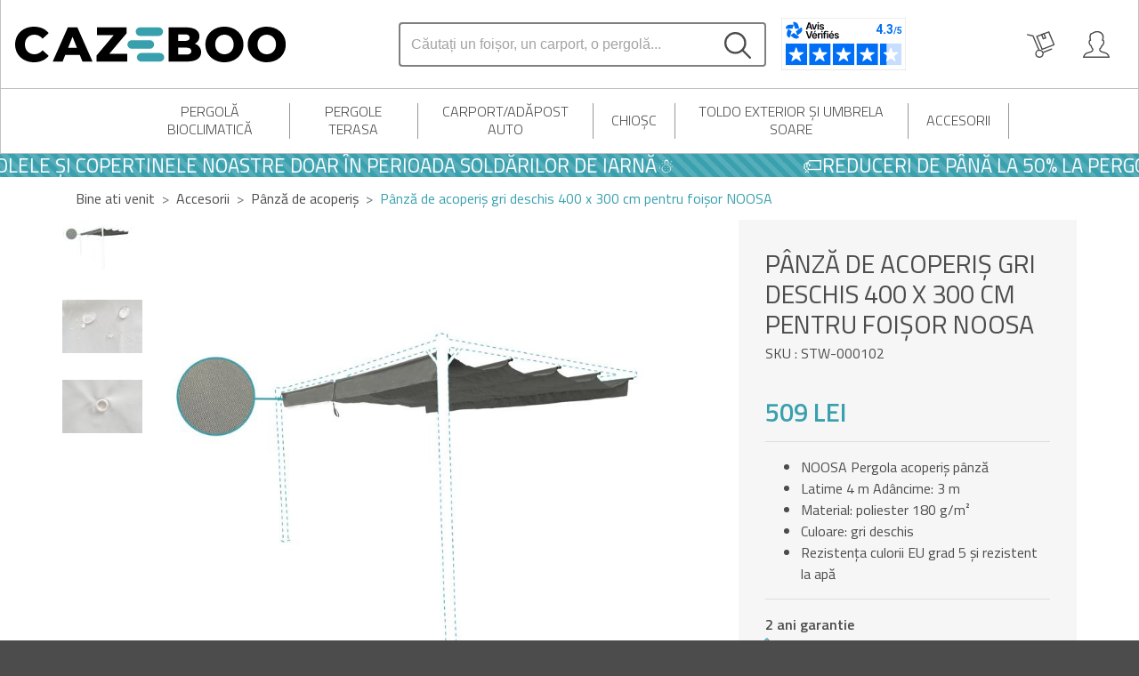

--- FILE ---
content_type: text/html; charset=utf-8
request_url: https://www.cazeboo.ro/panza-de-acoperis-gri-deschis-400-x-300-cm-pentru-foisor-noosa/
body_size: 18964
content:










<!DOCTYPE html>
<html lang="ro-ro">
    <head>
        <meta charset="UTF-8">
        <meta name="viewport" content="width=device-width, initial-scale=1, shrink-to-fit=no">

        <meta name="robots" content="index, follow">
        <meta name="author" content="Cazeboo">
        <meta name="description" content="Cumpărați produsul Pânză de acoperiș Gri deschis 400 x 300 cm pentru foișor NOOSA. Panza de acoperis livrata ca kit pentru a va asambla singur. Plata sigura si livrare gratuita">
        <meta name="content-language" content="ro-ro" />
        <title>Pânză de acoperiș gri deschis 400 x 300 cm pentru foișor NOOSA | Cazeboo</title>





        <link rel="apple-touch-icon" href="/static/img/favicons/apple-touch-icon.png">
        <link rel="apple-touch-icon" sizes="180x180" href="/static/img/favicons/apple-touch-icon.png">
        <link rel="icon" type="image/png" sizes="16x16" href="/static/img/favicons/favicon-16x16.png">
        <link rel="icon" type="image/png" sizes="32x32" href="/static/img/favicons/favicon-32x32.png">
        <link rel="manifest" href="/static/img/favicons/site.webmanifest">
        <link rel="mask-icon" href="/static/img/favicons/safari-pinned-tab.svg" color="#5bbad5">
        <link rel="shortcut icon" href="/static/img/favicons/favicon.ico">
        <meta name="msapplication-TileColor" content="#da532c">
        <meta name="msapplication-config" content="/static/img/favicons/browserconfig.xml">
        <meta name="theme-color" content="#ffffff">

        
            <link rel="stylesheet" href="https://cdn.jsdelivr.net/npm/bootstrap@4.6.2/dist/css/bootstrap.min.css" integrity="sha384-xOolHFLEh07PJGoPkLv1IbcEPTNtaed2xpHsD9ESMhqIYd0nLMwNLD69Npy4HI+N" crossorigin="anonymous">
            <link rel="stylesheet" href="https://cdnjs.cloudflare.com/ajax/libs/Swiper/5.4.0/css/swiper.min.css" integrity="sha512-8tZkXOuVzGZybE/dwSh7/mKQJUmC1i1ebTdj8KjPnSERMTUo48bhZbNQa4xu6DsCNpU9GnSPbZA9VYRTd411aQ==" crossorigin="anonymous" referrerpolicy="no-referrer" />
            <link rel="stylesheet" href="https://cdnjs.cloudflare.com/ajax/libs/jquery-typeahead/2.11.0/jquery.typeahead.min.css" integrity="sha512-7zxVEuWHAdIkT2LGR5zvHH7YagzJwzAurFyRb1lTaLLhzoPfcx3qubMGz+KffqPCj2nmfIEW+rNFi++c9jIkxw==" crossorigin="anonymous" referrerpolicy="no-referrer" />
            <link rel="stylesheet" href="https://cdnjs.cloudflare.com/ajax/libs/noUiSlider/14.5.0/nouislider.min.css" integrity="sha512-YRBspOryjuvBbHL2ngufcZWCNl9zPxo3kOsUR/BX/Qb/P82BD6wTLzMSoIyPHhNZPlzRNSJjZgCguyth68UDQQ==" crossorigin="anonymous" referrerpolicy="no-referrer" />
            
            <link rel="stylesheet" href="/static/css/app.css" type="text/css">

        

        <link rel="canonical" href="https://www.cazeboo.ro/panza-de-acoperis-gri-deschis-400-x-300-cm-pentru-foisor-noosa/">
        
            
                 
        <link rel="alternate" hreflang="sl-SI" href="https://www.cazeboo.si/svetlo-sivo-stresno-platno-400-x-300-cm-za-paviljon-noosa">
                 
        <link rel="alternate" hreflang="de-AT" href="https://www.cazeboo.at/hellgraue-dachplane-400-x-300-cm-fur-noosa-pavillon">
                 
        <link rel="alternate" hreflang="hu-HU" href="https://www.cazeboo.hu/vilagosszurke-tetovaszon-400-x-300-cm-noosa-pavilonhoz">
                 
        <link rel="alternate" hreflang="sk-SK" href="https://www.cazeboo.sk/svetloseda-stresna-plachta-400-x-300-cm-na-altanok-noosa">
                 
        <link rel="alternate" hreflang="lv-LV" href="https://www.cazeboo.lv/gaisi-peleks-jumta-audekls-400-x-300-cm-prieks-noosa-lapenes">
                 
        <link rel="alternate" hreflang="pt-PT" href="https://www.cazeboo.pt/toldo-cinza-claro-400-x-300-cm-para-gazebo-noosa">
                 
        <link rel="alternate" hreflang="sv-SE" href="https://www.cazeboo.se/ljusgra-takduk-400-x-300-cm-for-noosa-lusthus">
                 
        <link rel="alternate" hreflang="en-IE" href="https://www.cazeboo.ie/light-gray-roof-canvas-400-x-300-cm-for-noosa-gazebo">
                 
        <link rel="alternate" hreflang="en-FI" href="https://www.cazeboo.fi/en/light-gray-roof-canvas-400-x-300-cm-for-noosa-gazebo">
                 
        <link rel="alternate" hreflang="da-DK" href="https://www.cazeboo.dk/lysegra-tagdug-400-x-300-cm-til-noosa-lysthus">
                 
        <link rel="alternate" hreflang="hr-HR" href="https://www.cazeboo.hr/svijetlo-sivo-krovno-platno-400-x-300-cm-za-sjenicu-noosa">
                 
        <link rel="alternate" hreflang="el-GR" href="https://www.cazeboo.gr/anoixto-gkri-kambas-orofhs-400-x-300-cm-gia-kioski-noosa">
                 
        <link rel="alternate" hreflang="pl-PL" href="https://www.cazeboo.pl/jasnoszara-plandeka-dachowa-400-x-300-cm-do-altany-noosa">
                 
        <link rel="alternate" hreflang="de-LU" href="https://www.cazeboo.lu/de/hellgraue-dachplane-400-x-300-cm-fur-noosa-pavillon">
                 
        <link rel="alternate" hreflang="nl-BE" href="https://www.cazeboo.be/nl/lichtgrijs-dakdoek-400-x-300-cm-voor-noosa-paviljoen">
                 
        <link rel="alternate" hreflang="fr-BE" href="https://www.cazeboo.be/toile-de-toit-gris-clair-400-x-300-cm-pour-tonnelle-noosa">
                 
        <link rel="alternate" hreflang="cs-CZ" href="https://www.cazeboo.cz/svetle-seda-stresni-plachta-400-x-300-cm-na-altan-noosa">
                 
        <link rel="alternate" hreflang="es-ES" href="https://www.cazeboo.es/toldo-gris-claro-400-x-300-cm-para-cenador-noosa">
                 
        <link rel="alternate" hreflang="en-DK" href="https://www.cazeboo.dk/en/light-gray-roof-canvas-400-x-300-cm-for-noosa-gazebo">
                 
        <link rel="alternate" hreflang="lt-LT" href="https://www.cazeboo.lt/sviesiai-pilka-stogo-drobe-400-x-300-cm-pavesinei-noosa">
                 
        <link rel="alternate" hreflang="en-GB" href="https://www.cazeboo.co.uk/light-gray-roof-canvas-400-x-300-cm-for-noosa-gazebo">
                 
        <link rel="alternate" hreflang="fi-FI" href="https://www.cazeboo.fi/vaaleanharmaa-kattokangas-400-x-300-cm-noosa-huvimajaan">
                 
        <link rel="alternate" hreflang="fr-LU" href="https://www.cazeboo.lu/toile-de-toit-gris-clair-400-x-300-cm-pour-tonnelle-noosa">
                 
        <link rel="alternate" hreflang="de-DE" href="https://www.cazeboo.de/hellgraue-dachplane-400-x-300-cm-fur-noosa-pavillon">
                 
        <link rel="alternate" hreflang="ro-RO" href="https://www.cazeboo.ro/panza-de-acoperis-gri-deschis-400-x-300-cm-pentru-foisor-noosa">
                 
        <link rel="alternate" hreflang="fr-FR" href="https://www.cazeboo.fr/toile-de-toit-gris-clair-400-x-300-cm-pour-tonnelle-noosa">
                 
        <link rel="alternate" hreflang="it-IT" href="https://www.cazeboo.it/telo-grigio-chiaro-400-x-300-cm-per-gazebo-noosa">
                 
        <link rel="alternate" hreflang="nl-NL" href="https://www.cazeboo.nl/lichtgrijs-dakdoek-400-x-300-cm-voor-noosa-paviljoen">
                 
        <link rel="alternate" hreflang="en-SE" href="https://www.cazeboo.se/en/light-gray-roof-canvas-400-x-300-cm-for-noosa-gazebo">
                
        
        <script>
            dataLayer = [];
            const currentCurrencyCode = "RON";
            const currentLanguageCode = "ro-ro";
            const topbar_search_no_result = "Niciun rezultat găsit.";
            const tldPrefix = "";
        </script>

        

        <!-- Google Tag Manager -->
        <script>(function(w,d,s,l,i){w[l]=w[l]||[];w[l].push({'gtm.start':
                new Date().getTime(),event:'gtm.js'});var f=d.getElementsByTagName(s)[0],
            j=d.createElement(s),dl=l!='dataLayer'?'&l='+l:'';j.async=true;j.src=
            'https://www.googletagmanager.com/gtm.js?id='+i+dl;f.parentNode.insertBefore(j,f);
        })(window,document,'script','dataLayer', 'GTM-WN7PGNB2');</script>
        <!-- End Google Tag Manager -->
    
        <!-- Schema.org -->
        <script type="application/ld+json">
            
            
                {"@context": "https://schema.org/", "@type": "Product", "name": "Pânză de acoperiș gri deschis 400 x 300 cm pentru foișor NOOSA", "image": "https://cdn.cazeboo.com/products/STW-000102/STW-000102-main_image_web-0fc3699501764fac8cfeeef63fde892d.jpg", "description": "Cumpărați produsul Pânză de acoperiș Gri deschis 400 x 300 cm pentru foișor NOOSA. Panza de acoperis livrata ca kit pentru a va asambla singur. Plata sigura si livrare gratuita", "mpn": "STW-000102", "brand": {"@type": "Brand", "name": "cazeboo"}, "offers": {"@type": "Offer", "url": "https://www.cazeboo.ro/panza-de-acoperis-gri-deschis-400-x-300-cm-pentru-foisor-noosa", "availability": "https://schema.org/InStock", "itemCondition": "https://schema.org/NewCondition", "priceCurrency": "RON", "price": 509.0}}
            
        </script>
        <!-- End Schema.org -->
    

















    </head>

    <body>
        
        
            <!-- Google Tag Manager (noscript) -->
            <noscript><iframe src="https://www.googletagmanager.com/ns.html?id=GTM-WN7PGNB2" height="0" width="0" style="display:none;visibility:hidden"></iframe></noscript>
            <!-- End Google Tag Manager (noscript) -->
        

        

    
        

<nav id="topbar" class="navbar sticky-top navbar-expand-lg navbar-light border-solid-light-grey bg-white ">

    <!-- Toggler -->
    <button id="navbar-toggler" class="navbar-toggler mr-2 mr-sm-3" type="button">
        <div class="bar1"></div>
        <div class="bar2"></div>
        <div class="bar3"></div>
    </button>

    <!-- Brand -->
    <a class="navbar-brand p-0 mr-2 mr-sm-3 col-4" href="/">

        <img id="brand-logo" src="/static/img/cazeboo.svg" alt="Logo Cazeboo">
    </a>

    <!-- User features on right side -->
    <div class="ml-auto order-lg-2">
        <div class="d-flex justify-content-between align-items-center text-uppercase">

            

            
                
                    <a id="basket-toggler" class="nav-link px-2 px-sm-3" href="#">
                        <img class="d-none" id="basket-toggler-full" src="/static/img/basket_active.svg" alt="Icone de panier">
                        <img class="d-block" id="basket-toggler-empty" src="/static/img/basket_empty.svg" alt="Icone de panier">
                    </a>
                
            

            <div id="login">
                
                    <div class="d-flex flex-row">
                        <a class="nav-link px-2 px-sm-3" href="/login/?next=/account/" title="Sunt un individ"> <!--  store.url login/?next= url 'account:main' -->
                            <img src="/static/img/profil.svg" alt="Icone d'utilisateur">
                        </a>
                    </div>
                
            </div>

            <!-- cas x langues dispos -->
            
            
        </div>
    </div>

    <!-- Middle of navbar -->
    <div class="order-lg-1 navbar-middle">
        
            
                

<form id="topbar-search-bar" class="form-inline my-2 my-lg-0" autocomplete="off">
    <div class="input-group input-group-search">
        <div class="typeahead__container" style="width: calc(100% - 30px - 15px - 15px - 2px);">
            <div class="typeahead__field">
                <div class="typeahead__query">
                   <input id="topbar_search_input" type="search" placeholder="Căutați un foișor, un carport, o pergolă..." aria-label="Search" aria-describedby="search-button-addon">
                </div>





            </div>
        </div>
        <div class="input-group-append">
          <button class="search-button" type="button" id="search-button-addon"><img src="/static/img/search.svg" alt="Icone de recherche"></button>
       </div>
    </div>
    <div class="pl-3 d-none d-lg-block"><div id="87b489fb-1f21-40b6-b850-3d879eaa555a"></div><script defer charset="utf-8" src="https://widgets.rr.skeepers.io/generated/bcdc87f7-b380-bc34-c5dd-eb92e542581b/87b489fb-1f21-40b6-b850-3d879eaa555a.js"></script></div>

</form>

            
        
    </div>

</nav>
    

    
        



    <!-- SECOND NAVBAR => CATEGORIES -->
    
        <div id="main-categories" class="main-categories bg-white border-solid-light-grey d-none d-lg-block">
            <div class="container">
                <div class="d-flex justify-content-center col-11 mx-auto">
                    

                        
                            <div class="flex-grow-1 cat-dropdown">
                                <a href="/pergola-bioclimatica/">Pergolă bioclimatică</a>
                                <div class="cat-dropdown-content left-align">
                                    <div class="row m-0">
                                        <div class="categories col-6">
                                            <ul class="list-unstyled">
                                                
                                                    
                                                
                                                    
                                                        <li class="h-100 w-100">
                                                            <a href="/pergola-bioclimatica-inclinata/" title="Pergola bioclimatică înclinată" class="h-100 w-100">Pergola bioclimatică înclinată</a>
                                                        </li>
                                                    
                                                
                                                    
                                                
                                                    
                                                        <li class="h-100 w-100">
                                                            <a href="/pergola-bioclimatica-autoportanta/" title="Pergola bioclimatica autoportanta" class="h-100 w-100">Pergola bioclimatica autoportanta</a>
                                                        </li>
                                                    
                                                
                                                    
                                                
                                                    
                                                        <li class="h-100 w-100">
                                                            <a href="/pergola-bioclimatica-motorizata/" title="Pergolă bioclimatică motorizată" class="h-100 w-100">Pergolă bioclimatică motorizată</a>
                                                        </li>
                                                    
                                                
                                                    
                                                
                                                    
                                                
                                                    
                                                
                                                    
                                                
                                                    
                                                
                                                    
                                                
                                                    
                                                
                                                    
                                                
                                                    
                                                
                                            </ul>
                                        </div>
                                        <div class="products-block top-article col-6">
                                            <div class="card border-0">
                                                
                                                    
                                                        
                                                    
                                                        
                                                    
                                                        
                                                    
                                                        
                                                    
                                                        
                                                    
                                                        
                                                    
                                                        
                                                    
                                                        
                                                    
                                                        
                                                    
                                                        
                                                    
                                                        
                                                    
                                                        
                                                    
                                                        
                                                    
                                                        
                                                    
                                                        
                                                            <a href="/pergola-bioclimatica-santa-300s300-alb-aluminiu-1/" title="Pergola Bioclimatica SANTA 300S300 Alb Aluminiu">
                                                                <span class="title">Top articol</span>
                                                                <img class="'card-img-top w-100 mx-auto"
                                                                    src="https://cdn.cazeboo.com/products/KIT-000444/KIT-000444-main_image_web-57328da6a09249259ec2269f99d9ebd5.jpg"
                                                                    alt="">
                                                            
                                                                Pergola Bioclimatica SANTA 300S300 Alb Aluminiu<br>
                                                                
                                                                    
                                                                
                                                                    
                                                                
                                                                    
                                                                
                                                                    
                                                                
                                                                    
                                                                
                                                                    
                                                                
                                                                    
                                                                
                                                                    
                                                                
                                                                    
                                                                
                                                                    
                                                                
                                                                    
                                                                
                                                                    
                                                                
                                                                    
                                                                
                                                                    
                                                                
                                                                    
                                                                
                                                                    
                                                                
                                                                    
                                                                
                                                                    
                                                                
                                                                    
                                                                
                                                                    
                                                                
                                                                    
                                                                
                                                                    
                                                                
                                                                    
                                                                        5499 lei
                                                                    
                                                                
                                                                    
                                                                
                                                            </a>
                                                        
                                                    
                                                        
                                                    
                                                        
                                                    
                                                        
                                                    
                                                        
                                                    
                                                        
                                                    





                                                

        


                                            </div>
                                            <a class="all-articles" href="/pergola-bioclimatica/#all_products">Vezi toate produsele</a>
                                        </div>
                                    </div>
                                </div>
                            </div>
                            <div class="vertical-separator"></div>
                        
                    

                        
                    

                        
                    

                        
                    

                        
                    

                        
                    

                        
                            <div class="flex-grow-1 cat-dropdown">
                                <a href="/pergoleterasa/">Pergole terasa</a>
                                <div class="cat-dropdown-content right-align">
                                    <div class="row m-0">
                                        <div class="categories col-6">
                                            <ul class="list-unstyled">
                                                
                                                    
                                                
                                                    
                                                
                                                    
                                                
                                                    
                                                
                                                    
                                                
                                                    
                                                
                                                    
                                                
                                                    
                                                        <li class="h-100 w-100">
                                                            <a href="/pergola-si-foisor-inclinat/" title="Pergola și foișor înclinat" class="h-100 w-100">Pergola și foișor înclinat</a>
                                                        </li>
                                                    
                                                
                                                    
                                                        <li class="h-100 w-100">
                                                            <a href="/pergola-si-foisor-autoportant/" title="Pergola și foișor autoportant" class="h-100 w-100">Pergola și foișor autoportant</a>
                                                        </li>
                                                    
                                                
                                                    
                                                
                                                    
                                                
                                                    
                                                
                                                    
                                                
                                                    
                                                
                                                    
                                                
                                            </ul>
                                        </div>
                                        <div class="products-block top-article col-6">
                                            <div class="card border-0">
                                                
                                                    
                                                        
                                                    
                                                        
                                                    
                                                        
                                                    
                                                        
                                                    
                                                        
                                                    
                                                        
                                                            <a href="/pergola-inclinata-mira-3x3m-panza-bej/" title="Pergolă înclinată MIRA 3x3m Pânză bej">
                                                                <span class="title">Top articol</span>
                                                                <img class="'card-img-top w-100 mx-auto"
                                                                    src="https://cdn.cazeboo.com/products/KIT-000263/KIT-000263-main_image_web-f865bd5ef63b4e4187e3719f82fb72e3.jpg"
                                                                    alt="">
                                                            
                                                                Pergolă înclinată MIRA 3x3m Pânză bej<br>
                                                                
                                                                    
                                                                
                                                                    
                                                                
                                                                    
                                                                
                                                                    
                                                                        1229 lei
                                                                    
                                                                
                                                                    
                                                                
                                                                    
                                                                
                                                                    
                                                                
                                                                    
                                                                
                                                                    
                                                                
                                                                    
                                                                
                                                                    
                                                                
                                                                    
                                                                
                                                                    
                                                                
                                                                    
                                                                
                                                                    
                                                                
                                                                    
                                                                
                                                                    
                                                                
                                                                    
                                                                
                                                                    
                                                                
                                                                    
                                                                
                                                                    
                                                                
                                                                    
                                                                
                                                                    
                                                                
                                                                    
                                                                
                                                            </a>
                                                        
                                                    
                                                        
                                                    
                                                        
                                                    
                                                        
                                                    
                                                        
                                                    
                                                        
                                                    
                                                        
                                                    
                                                        
                                                    
                                                        
                                                    
                                                        
                                                    
                                                        
                                                    
                                                        
                                                    
                                                        
                                                    
                                                        
                                                    
                                                        
                                                    





                                                

        


                                            </div>
                                            <a class="all-articles" href="/pergoleterasa/#all_products">Vezi toate produsele</a>
                                        </div>
                                    </div>
                                </div>
                            </div>
                            <div class="vertical-separator"></div>
                        
                    

                        
                    

                        
                    

                        
                            <div class="flex-grow-1 cat-dropdown">
                                <a href="/carportadapost-auto/">Carport/Adăpost auto</a>
                                <div class="cat-dropdown-content right-align">
                                    <div class="row m-0">
                                        <div class="categories col-6">
                                            <ul class="list-unstyled">
                                                
                                                    
                                                
                                                    
                                                
                                                    
                                                
                                                    
                                                
                                                    
                                                
                                                    
                                                
                                                    
                                                
                                                    
                                                
                                                    
                                                
                                                    
                                                
                                                    
                                                
                                                    
                                                
                                                    
                                                
                                                    
                                                
                                                    
                                                
                                            </ul>
                                        </div>
                                        <div class="products-block top-article col-6">
                                            <div class="card border-0">
                                                
                                                    
                                                        
                                                    
                                                        
                                                    
                                                        
                                                    
                                                        
                                                    
                                                        
                                                    
                                                        
                                                    
                                                        
                                                    
                                                        
                                                    
                                                        
                                                    
                                                        
                                                    
                                                        
                                                    
                                                        
                                                    
                                                        
                                                    
                                                        
                                                    
                                                        
                                                    
                                                        
                                                            <a href="/pergolacarport-inclinat-kleo-550l300-gri-aluminiu/" title="Pergolă/carport înclinat KLEO 550L300 gri aluminiu">
                                                                <span class="title">Top articol</span>
                                                                <img class="'card-img-top w-100 mx-auto"
                                                                    src="https://cdn.cazeboo.com/products/KIT-000288/KIT-000288-main_image_web-f0d2a7cd37ba41288f2dec72a36c4116.jpg"
                                                                    alt="">
                                                            
                                                                Pergolă/carport înclinat KLEO 550L300 gri aluminiu<br>
                                                                
                                                                    
                                                                
                                                                    
                                                                
                                                                    
                                                                
                                                                    
                                                                
                                                                    
                                                                
                                                                    
                                                                
                                                                    
                                                                
                                                                    
                                                                
                                                                    
                                                                
                                                                    
                                                                
                                                                    
                                                                
                                                                    
                                                                
                                                                    
                                                                
                                                                    
                                                                
                                                                    
                                                                
                                                                    
                                                                
                                                                    
                                                                        5139 lei
                                                                    
                                                                
                                                                    
                                                                
                                                                    
                                                                
                                                                    
                                                                
                                                                    
                                                                
                                                                    
                                                                
                                                                    
                                                                
                                                                    
                                                                
                                                            </a>
                                                        
                                                    
                                                        
                                                    
                                                        
                                                    
                                                        
                                                    
                                                        
                                                    





                                                

        


                                            </div>
                                            <a class="all-articles" href="/carportadapost-auto/#all_products">Vezi toate produsele</a>
                                        </div>
                                    </div>
                                </div>
                            </div>
                            <div class="vertical-separator"></div>
                        
                    

                        
                            <div class="flex-grow-1 cat-dropdown">
                                <a href="/chiosc/">Chioşc</a>
                                <div class="cat-dropdown-content right-align">
                                    <div class="row m-0">
                                        <div class="categories col-6">
                                            <ul class="list-unstyled">
                                                
                                                    
                                                
                                                    
                                                
                                                    
                                                
                                                    
                                                
                                                    
                                                
                                                    
                                                
                                                    
                                                
                                                    
                                                
                                                    
                                                
                                                    
                                                
                                                    
                                                
                                                    
                                                
                                                    
                                                
                                                    
                                                
                                                    
                                                
                                            </ul>
                                        </div>
                                        <div class="products-block top-article col-6">
                                            <div class="card border-0">
                                                
                                                    
                                                        
                                                    
                                                        
                                                    
                                                        
                                                            <a href="/chiosc-de-gradina-din-aluminiu-grace-350s350-gri-antracit/" title="Chioșc de grădină din aluminiu GRACE 350S350 Gri antracit">
                                                                <span class="title">Top articol</span>
                                                                <img class="'card-img-top w-100 mx-auto"
                                                                    src="https://cdn.cazeboo.com/products/KIT-000277/KIT-000277-main_image_web-92eefbff615347de86432edcc47a4072.jpg"
                                                                    alt="">
                                                            
                                                                Chioșc de grădină din aluminiu GRACE 350S350 Gri antracit<br>
                                                                
                                                                    
                                                                
                                                                    
                                                                        4629 lei
                                                                    
                                                                
                                                                    
                                                                
                                                                    
                                                                
                                                                    
                                                                
                                                                    
                                                                
                                                                    
                                                                
                                                                    
                                                                
                                                                    
                                                                
                                                                    
                                                                
                                                                    
                                                                
                                                                    
                                                                
                                                                    
                                                                
                                                                    
                                                                
                                                                    
                                                                
                                                                    
                                                                
                                                                    
                                                                
                                                                    
                                                                
                                                                    
                                                                
                                                                    
                                                                
                                                                    
                                                                
                                                                    
                                                                
                                                                    
                                                                
                                                                    
                                                                
                                                            </a>
                                                        
                                                    
                                                        
                                                    
                                                        
                                                    
                                                        
                                                    
                                                        
                                                    
                                                        
                                                    
                                                        
                                                    
                                                        
                                                    
                                                        
                                                    
                                                        
                                                    
                                                        
                                                    
                                                        
                                                    
                                                        
                                                    
                                                        
                                                    
                                                        
                                                    
                                                        
                                                    
                                                        
                                                    
                                                        
                                                    





                                                

        


                                            </div>
                                            <a class="all-articles" href="/chiosc/#all_products">Vezi toate produsele</a>
                                        </div>
                                    </div>
                                </div>
                            </div>
                            <div class="vertical-separator"></div>
                        
                    

                        
                            <div class="flex-grow-1 cat-dropdown">
                                <a href="/copertine/">Toldo exterior și umbrela soare</a>
                                <div class="cat-dropdown-content right-align">
                                    <div class="row m-0">
                                        <div class="categories col-6">
                                            <ul class="list-unstyled">
                                                
                                                    
                                                
                                                    
                                                
                                                    
                                                        <li class="h-100 w-100">
                                                            <a href="/copertina-motorizata/" title="Copertină motorizată" class="h-100 w-100">Copertină motorizată</a>
                                                        </li>
                                                    
                                                
                                                    
                                                
                                                    
                                                        <li class="h-100 w-100">
                                                            <a href="/copertina-manuala/" title="Copertină manuală" class="h-100 w-100">Copertină manuală</a>
                                                        </li>
                                                    
                                                
                                                    
                                                
                                                    
                                                
                                                    
                                                
                                                    
                                                
                                                    
                                                
                                                    
                                                
                                                    
                                                
                                                    
                                                
                                                    
                                                
                                                    
                                                
                                            </ul>
                                        </div>
                                        <div class="products-block top-article col-6">
                                            <div class="card border-0">
                                                
                                                    
                                                        
                                                    
                                                        
                                                    
                                                        
                                                    
                                                        
                                                    
                                                        
                                                    
                                                        
                                                    
                                                        
                                                    
                                                        
                                                    
                                                        
                                                    
                                                        
                                                    
                                                        
                                                    
                                                        
                                                            <a href="/copertina-semicaseta-motorizata-fazzio-3m-x-25m-gri/" title="Copertină motorizată semi-casetă FAZZIO 3x2,5m, gri">
                                                                <span class="title">Top articol</span>
                                                                <img class="'card-img-top w-100 mx-auto"
                                                                    src="https://cdn.cazeboo.com/products/STW-000317/STW-000317-main_image_web-aba9ea872dd64238ab94e62050a188e9.jpg"
                                                                    alt="">
                                                            
                                                                Copertină motorizată semi-casetă FAZZIO 3x2,5m, gri<br>
                                                                
                                                                    
                                                                
                                                                    
                                                                
                                                                    
                                                                
                                                                    
                                                                
                                                                    
                                                                
                                                                    
                                                                
                                                                    
                                                                
                                                                    
                                                                
                                                                    
                                                                        2519 lei
                                                                    
                                                                
                                                                    
                                                                
                                                                    
                                                                
                                                                    
                                                                
                                                                    
                                                                
                                                                    
                                                                
                                                                    
                                                                
                                                                    
                                                                
                                                                    
                                                                
                                                                    
                                                                
                                                                    
                                                                
                                                                    
                                                                
                                                                    
                                                                
                                                                    
                                                                
                                                                    
                                                                
                                                                    
                                                                
                                                            </a>
                                                        
                                                    
                                                        
                                                    
                                                        
                                                    
                                                        
                                                    
                                                        
                                                    
                                                        
                                                    
                                                        
                                                    
                                                        
                                                    
                                                        
                                                    





                                                

        


                                            </div>
                                            <a class="all-articles" href="/copertine/#all_products">Vezi toate produsele</a>
                                        </div>
                                    </div>
                                </div>
                            </div>
                            <div class="vertical-separator"></div>
                        
                    

                        
                            <div class="flex-grow-1 cat-dropdown">
                                <a href="/accesorii/">Accesorii</a>
                                <div class="cat-dropdown-content right-align">
                                    <div class="row m-0">
                                        <div class="categories col-6">
                                            <ul class="list-unstyled">
                                                
                                                    
                                                
                                                    
                                                
                                                    
                                                
                                                    
                                                
                                                    
                                                
                                                    
                                                
                                                    
                                                
                                                    
                                                
                                                    
                                                
                                                    
                                                
                                                    
                                                
                                                    
                                                
                                                    
                                                
                                                    
                                                        <li class="h-100 w-100">
                                                            <a href="/panza-de-acoperis/" title="Pânză de acoperiș" class="h-100 w-100">Pânză de acoperiș</a>
                                                        </li>
                                                    
                                                
                                                    
                                                        <li class="h-100 w-100">
                                                            <a href="/accesorii-si-piese-de-acoperis/" title="Accesorii si piese de acoperis" class="h-100 w-100">Accesorii si piese de acoperis</a>
                                                        </li>
                                                    
                                                
                                            </ul>
                                        </div>
                                        <div class="products-block top-article col-6">
                                            <div class="card border-0">
                                                
                                                    
                                                        
                                                    
                                                        
                                                    
                                                        
                                                    
                                                        
                                                    
                                                        
                                                    
                                                        
                                                    
                                                        
                                                    
                                                        
                                                    
                                                        
                                                    
                                                        
                                                    
                                                        
                                                    
                                                        
                                                    
                                                        
                                                    
                                                        
                                                            <a href="/panza-acoperis-gri-antracit-350350-cm-pentru-pergola-cala/" title="Panza acoperis gri antracit 350*350 cm pentru pergola CALA">
                                                                <span class="title">Top articol</span>
                                                                <img class="'card-img-top w-100 mx-auto"
                                                                    src="https://cdn.cazeboo.com/products/STW-000094/STW-000094-main_image_web-f42dc34e804547728377ad9bed58ce48.jpg"
                                                                    alt="">
                                                            
                                                                Panza acoperis gri antracit 350*350 cm pentru pergola CALA<br>
                                                                
                                                                    
                                                                
                                                                    
                                                                
                                                                    
                                                                
                                                                    
                                                                
                                                                    
                                                                
                                                                    
                                                                        569 lei
                                                                    
                                                                
                                                                    
                                                                
                                                                    
                                                                
                                                                    
                                                                
                                                                    
                                                                
                                                                    
                                                                
                                                                    
                                                                
                                                                    
                                                                
                                                                    
                                                                
                                                                    
                                                                
                                                                    
                                                                
                                                                    
                                                                
                                                                    
                                                                
                                                                    
                                                                
                                                                    
                                                                
                                                                    
                                                                
                                                                    
                                                                
                                                                    
                                                                
                                                                    
                                                                
                                                            </a>
                                                        
                                                    
                                                        
                                                    
                                                        
                                                    
                                                        
                                                    
                                                        
                                                    
                                                        
                                                    
                                                        
                                                    





                                                

        


                                            </div>
                                            <a class="all-articles" href="/accesorii/#all_products">Vezi toate produsele</a>
                                        </div>
                                    </div>
                                </div>
                            </div>
                            <div class="vertical-separator"></div>
                        
                    

                        
                    

                        
                    
                </div>
            </div>
        </div>
    

    
        


    <div id="collapsible-left-sidebar" tabindex="0">
        <ul class="text-uppercase">
            
                
                    
                <li class="nav-item">
                    <a class="nav-link unstyled" href="/pergola-bioclimatica/">Pergolă bioclimatică</a>
                </li>
                <hr>
                
            
                
            
                
            
                
            
                
            
                
            
                
                    
                <li class="nav-item">
                    <a class="nav-link unstyled" href="/pergoleterasa/">Pergole terasa</a>
                </li>
                <hr>
                
            
                
            
                
            
                
                    
                <li class="nav-item">
                    <a class="nav-link unstyled" href="/carportadapost-auto/">Carport/Adăpost auto</a>
                </li>
                <hr>
                
            
                
                    
                <li class="nav-item">
                    <a class="nav-link unstyled" href="/chiosc/">Chioşc</a>
                </li>
                <hr>
                
            
                
                    
                <li class="nav-item">
                    <a class="nav-link unstyled" href="/copertine/">Toldo exterior și umbrela soare</a>
                </li>
                <hr>
                
            
                
                    
                <li class="nav-item">
                    <a class="nav-link unstyled" href="/accesorii/">Accesorii</a>
                </li>
                <hr>
                
            
                
            
                
            
        </ul>
        <ul class="text-uppercase user-features">
            <li class="nav-item">
                <a class="nav-link unstyled d-flex justify-content-between align-items-center" href="/login/?next=/account/">
                    Cont
                    <img src="/static/img/profil.svg" alt="Icone d'utilisateur">
                </a>
            </li>
        </ul>
    </div>


    


    

    
        <div class="headermerch-container bg-primary text-white m-0 progress-bar progress-bar-striped progress-bar-animated font-weight-bold no-print">
                
                    <div class="headermerch-content">
                        <div class="headermerch-scroll h3 m-0 px-5">🏷️REDUCERI DE PÂNĂ LA 50% LA PERGOLELE ȘI COPERTINELE NOASTRE DOAR ÎN PERIOADA SOLDĂRILOR DE IARNĂ☃️</div>
                        <div class="headermerch-scroll h3 m-0 px-5">🏷️REDUCERI DE PÂNĂ LA 50% LA PERGOLELE ȘI COPERTINELE NOASTRE DOAR ÎN PERIOADA SOLDĂRILOR DE IARNĂ☃️</div>
                    </div>
                
            </div>
    

    
        <section>
            <div id="basket-overlay" class="h-100 w-100 none"></div>
            <div id="basket" tabindex="0" class="except-tunnel m-0 p-3">
                <div class="scrollable-basket d-flex flex-column justify-content-between p-2 m-0">
                    





    <style>
        #item-spinner {
            position:fixed;
            width:100%;
            left:0;right:0;top:0;bottom:0;
            background-color: rgba(255,255,255,0.7);
            z-index:9999;
            display:none;
        }

        @-webkit-keyframes spin {
            from {-webkit-transform:rotate(0deg);}
            to {-webkit-transform:rotate(360deg);}
        }

        @keyframes spin {
            from {transform:rotate(0deg);}
            to {transform:rotate(360deg);}
        }

        #item-spinner::after {
            content:'';
            display:block;
            position:absolute;
            left:48%;top:40%;
            width:40px;height:40px;
            border-style:solid;
            border-color:black;
            border-top-color:transparent;
            border-width: 4px;
            border-radius:50%;
            -webkit-animation: spin .8s linear infinite;
            animation: spin .8s linear infinite;
        }
    </style>




<div class="basket-top">
    <div class="basket-close flex-row justify-content-between align-content-start w-100 ">
        <div class="text-center w-100 h3">
            
                Coșul meu
            
        </div>

        
            <span class="h-100"><i class="bi bi-x-lg fa-lg"></i></span>
        
    </div>
    
    <hr />
    <div id="basket-items">
        <div id="item-spinner"></div>
        
            


        

        <div id="basket-item-prototype" class="basket-item my-4 w-100">
            <div class="row">
                <div class="col-3 pr-2 my-1">
                    <img class="img basket-item-thumbnail w-100 rounded" alt="image">
                </div>
                <div class="basket-item-detail col my-auto">
                    <div class="d-flex flex-wrap align-content-around">
                        <div class="d-flex justify-content-between w-100 mr-3">
                            <div class="h3 basket-item-title m-0 p-0"></div>
                            
                                <div class="basket-item-close remove-from-cart m-0 p-0" data-basket-id="">
                                    <span><i class="bi bi-x-circle"></i></span>

                                </div>
                            
                        </div>
                        <div class="col-12 basket-item-sku m-0 p-0">SKU : </div>
                    </div>
                    <div class="d-flex flex-row justify-content-between p-0 m-0 mt-3">
                        <div class="col btn-group input-group number-input p-0" role="group">
                            <button class="btn small-btn flex-grow-0 basket-item-quantity-down" data-basket-id=""
                                >-</button>
                            <input type="number" class="form-control basket-item-quantity text-center px-0" min="1" name="nb-items" readonly>
                            <button class="btn small-btn flex-grow-0 basket-item-quantity-up plus" data-basket-id=""
                                >+</button>
                        </div>

                        <div class="d-flex justify-content-end price basket-item-unit-price col-6 col-sm-8 h-100"></div>
                    </div>

                </div>




            </div>
        </div>
    </div>
</div>

<div class="basket-bottom">
    <div id="stock-error" class="modal p-3 ">
        <div class="modal-dialog modal-dialog-centered">
            <div class="modal-content border border-danger">
                <div class="modal-body">
                    <p class="h4">
                        Ați atins limita noastră de stoc pentru acest produs.
                    </p>
                </div>
            </div>
        </div>
    </div>
    <div id="basket-update-not-allowed-error" class="modal p-3 ">
        <div class="modal-dialog modal-dialog-centered">
            <div class="modal-content border border-danger">
                <div class="modal-body">
                    <p class="h4">
                        Aveți o cotație în curs. Coșul nu poate fi modificat
                    </p>
                </div>
            </div>
        </div>
    </div>
    <div id="basket-order-update-not-allowed-error" class="modal p-3 ">
        <div class="modal-dialog modal-dialog-centered">
            <div class="modal-content border border-danger">
                <div class="modal-body">
                    <p class="h4">
                        Aveți o comandă în curs. Coșul nu poate fi modificat
                    </p>
                </div>
            </div>
        </div>
    </div>
    <div id="preorder_alert" class="modal p-3 ">
        <div class="modal-dialog modal-dialog-centered">
            <div class="modal-content border border-danger">
                <div class="modal-body">
                    <p class="h4">
                        Unul dintre produsele din coșul dvs. a fost precomandat, ceea ce are ca rezultat plata imediată a comenzii, precum și o modificare a datelor de livrare.
                    </p>
                </div>
            </div>
        </div>
    </div>

    <div id="is_preorder_basket" class="text-center center h6 m-0 px-0 w-100 d-none">
        <hr />
        <p class="text-primary font-weight-bold font-italic px-3 w-100">Prin validarea achizițiilor, veți fi debitat pentru suma comenzii dvs.</p>
        <p class="badge badge-pill badge-primary">În rezervare</p>
    </div>
    <hr />
    
        <!-- Total avant remise -->
        <div id="basketTotalTtc" class="d-none justify-content-between">
            <p>Total (inclusiv TVA)</p>
            <p id="basketTotalTtcValue">0,00 lei</p>
        </div>

        <!-- Montant du code promo -->
        <div id="tunnelAmountsDiscount"
             class=" d-none justify-content-between">
            <p>Code <span class="text-primary"><b></b></span></p>
            <p id="tunnelAmountsDiscountValue"
                  class="text-primary">-&nbsp; lei</p>
        </div>

        <!-- Montant de la remise -->
        <div id="basketDiscountOffer" class="d-none justify-content-between">
            <p>Reducere</p>
            <p id="basketDiscountOfferValue"
                  class="text-primary">-&nbsp; lei</p>
        </div>

        <!-- Total après remise -->
        <div class="d-flex justify-content-between text-uppercase">
            <p class="h3">Total de plată (inclusiv TVA)</p>
            <p id="basketTotalTtcNetValue"
                  class="price">0,00 lei</p>
        </div>
    
    <hr />
    
        <a id="basket_sidebar_order_button" class="small-btn w-100 mb-2 justify-content-center"
           
           href="/basket/">Plasați comanda</a>
    
    
        <a id="basket-go-out" class="small-btn-light w-100 justify-content-center mb-2">Continua cumparaturile</a>
    







</div>

                </div>
            </div>
        </section>
    

    <main>
        
            
        
        
    <div class="px-lg-4 bg-white">
        <div class="container">
            <nav aria-label="breadcrumb">
                <ol class="breadcrumb">
                    <li class="breadcrumb-item">
                        <a class="unstyled d-flex align-self-center" href="/">
                            <span class="d-none d-sm-flex">Bine ati venit</span>
                            <span class="d-flex d-sm-none"><i class="bi bi-house-fill"></i></span>

                        </a>
                    </li>
                    <li class="breadcrumb-item"><a href="/accesorii/">Accesorii</a></li>
                    
                        <li class="breadcrumb-item">
                            <a href="/panza-de-acoperis/">
                                <span class="d-block d-sm-none">Pânză de acoperiș</span>
                                <span class="d-none d-sm-block">Pânză de acoperiș</span>
                            </a>
                        </li>
                    
                    <li class="breadcrumb-item text-primary" aria-current="page" style="max-height:10px;">
                        <span class="d-block d-sm-none">Pânză de acoperiș gri deschis 400 …</span>
                        <span class="d-none d-sm-block d-md-none">Pânză de acoperiș gri deschis 400 x 300 cm pentru…</span>
                        <span class="d-none d-md-block">Pânză de acoperiș gri deschis 400 x 300 cm pentru foișor NOOSA</span>
                    </li>
                </ol>
            </nav>
        </div>
    </div>

        

    <div class="top-article-description container">
        <div class="row">
            
    <div class="top-article-img col-12 col-lg-7 col-xl-8 p-0 d-flex" style="max-height:600px">
        <div class="swiper-container product-thumbs d-none d-md-block">
            <div class="swiper-wrapper">
                <div class="swiper-slide" style="height: 60px">
                    <img src="https://cdn.cazeboo.com/products/STW-000102/STW-000102-main_image_web-0fc3699501764fac8cfeeef63fde892d.thumbnail.jpg" alt="Pânză de acoperiș gri deschis 400 x 300 cm pentru foișor NOOSA">
                </div>
                
                    <div class="swiper-slide" style="height: 60px">
                        <img src="https://cdn.cazeboo.com/products/STW-000102/STW-000102-a6320dbd86ed46be9a1ca84f09dee72d.thumbnail.jpg" alt="Pânză de acoperiș gri deschis 400 x 300 cm pentru foișor NOOSA">
                    </div>
                
                    <div class="swiper-slide" style="height: 60px">
                        <img src="https://cdn.cazeboo.com/products/STW-000102/STW-000102-3ab92680b0454a1592b3e0a075e16257.thumbnail.jpg" alt="Pânză de acoperiș gri deschis 400 x 300 cm pentru foișor NOOSA">
                    </div>
                
                
            </div>
        </div>
        <div class="swiper-container product-images" style="flex:1" id="product-images">
            <div class="swiper-wrapper h-100">
                <div class="swiper-slide d-flex align-items-center">
                    <img class="picture d-block mx-auto p-2 img-fluid" src="https://cdn.cazeboo.com/products/STW-000102/STW-000102-main_image_web-0fc3699501764fac8cfeeef63fde892d.large.jpg" data-toggle="modal" data-target="#productViewerModal" data-index="0">
                </div>
                
                    <div class="swiper-slide d-flex align-items-center ">
                        <img class="picture d-block mx-auto p-2 img-fluid" src="https://cdn.cazeboo.com/products/STW-000102/STW-000102-a6320dbd86ed46be9a1ca84f09dee72d.large.jpg" data-toggle="modal" data-target="#productViewerModal" data-index="1" alt="2">
                    </div>
                
                    <div class="swiper-slide d-flex align-items-center ">
                        <img class="picture d-block mx-auto p-2 img-fluid" src="https://cdn.cazeboo.com/products/STW-000102/STW-000102-3ab92680b0454a1592b3e0a075e16257.large.jpg" data-toggle="modal" data-target="#productViewerModal" data-index="2" alt="3">
                    </div>
                
                
            </div>
            <div class="swiper-button-next"></div>
            <div class="swiper-button-prev"></div>
        </div>
    </div>

    

<!-- MODAL FOR VIEWER -->
<div class="modal fade" id="productViewerModal" tabindex="-1" aria-labelledby="productViewerModal">
    <div class="modal-dialog modal-dialog-centered viewer-modal">
        <div class="modal-content d-flex flex-column">
            <!-- header -->
            <div class="modal-header flex-shrink-0">
                <div class="d-flex align-items-center">
                    <span class="modal-title d-none d-sm-flex mr-3">Pânză de acoperiș gri deschis 400 x 300 cm pentru foișor NOOSA</span>
                    <span class="font-weight-bold swiper-viewer-pagination " style="width: auto;"></span>
                </div>
                <button type="button" class="close" data-dismiss="modal" aria-label="Close">
                    <span aria-hidden="true">&times;</span>
                </button>
            </div>
            <div class="zoom-mobile-label d-block d-sm-none text-center">Atingeți pentru a mări</div>
            <!-- body -->
            <div class="modal-body d-flex justify-content-center align-items-center flex-grow-1">
                <div class="swiper-container viewer-product-images">
                    <div class="swiper-wrapper">
                        <div class="swiper-slide d-flex justify-content-center align-items-center">
                            <div class="swiper-zoom-container">
                                <img class="img-fluid" src="https://cdn.cazeboo.com/products/STW-000102/STW-000102-main_image_web-0fc3699501764fac8cfeeef63fde892d.xlarge.jpg"
                                     alt="Pânză de acoperiș gri deschis 400 x 300 cm pentru foișor NOOSA">
                            </div>
                        </div>
                        
                            <div class="swiper-slide d-flex justify-content-center align-items-center">
                                <div class="swiper-zoom-container">
                                    <img class="img-fluid"
                                         src="https://cdn.cazeboo.com/products/STW-000102/STW-000102-a6320dbd86ed46be9a1ca84f09dee72d.xlarge.jpg" alt="2">
                                </div>
                            </div>
                        
                            <div class="swiper-slide d-flex justify-content-center align-items-center">
                                <div class="swiper-zoom-container">
                                    <img class="img-fluid"
                                         src="https://cdn.cazeboo.com/products/STW-000102/STW-000102-3ab92680b0454a1592b3e0a075e16257.xlarge.jpg" alt="3">
                                </div>
                            </div>
                        
                    </div>
                    <div class="swiper-button-next"></div>
                    <div class="swiper-button-prev"></div>
                </div>
            </div>
            <!-- footer -->
            <div class="thumbnail-container d-flex justify-content-center flex-shrink-0">
                <div class="swiper-container viewer-thumbs">
                    <div class="swiper-wrapper">
                        <div class="swiper-slide mx-4 border rounded">
                            <img class="img-fluid h-100" src="https://cdn.cazeboo.com/products/STW-000102/STW-000102-main_image_web-0fc3699501764fac8cfeeef63fde892d.xlarge.jpg"
                                 alt="Pânză de acoperiș gri deschis 400 x 300 cm pentru foișor NOOSA">
                        </div>
                        
                            <div class="swiper-slide mx-4 border rounded">
                                <img class="img-fluid h-100" src="https://cdn.cazeboo.com/products/STW-000102/STW-000102-a6320dbd86ed46be9a1ca84f09dee72d.thumbnail.jpg"
                                     alt="2">
                            </div>
                        
                            <div class="swiper-slide mx-4 border rounded">
                                <img class="img-fluid h-100" src="https://cdn.cazeboo.com/products/STW-000102/STW-000102-3ab92680b0454a1592b3e0a075e16257.thumbnail.jpg"
                                     alt="3">
                            </div>
                        
                    </div>
                </div>
            </div>

        </div>
    </div>
</div>

    <div class="top-article-content col-12 col-lg-5 col-xl-4 d-flex flex-wrap align-content-between">
        <div class="col-12">
            <div class="d-flex align-items-center mt-3">
                <!-- PROMO -->
                
                    
                    
                
            </div>

            <!-- RÉFÉRENCES -->
            <h1 class="pt-3 mb-1">Pânză de acoperiș gri deschis 400 x 300 cm pentru foișor NOOSA</h1>
            <div>SKU : STW-000102</div>

            <!-- AVIS VÉRIFIÉS -->
            <div class="skeepers_product my-2">
                <div class="skeepers_product__stars" data-product-id="STW-000102"> </div>
            </div>
        
            <!-- PRIX -->
            
                
                    <span class="h1 font-weight-bold text-primary price">509 lei</span>
                
            

            <!-- ECO TAX -->
            
        
            <!--DESCRIPTION PROMO-->
            
                
            

            <!-- DESCRIPTION DISCOUNT OFFER -->
            

            




            <hr>

            <!-- DESCRIPTION COURTE PRODUIT/PACK -->
            
                <ul>
                    
                        <li>NOOSA Pergola acoperiș pânză</li>
                    
                        <li>Latime 4 m Adâncime: 3 m</li>
                    
                        <li>Material: poliester 180 g/m²</li>
                    
                        <li>Culoare: gri deschis</li>
                    
                        <li>Rezistența culorii EU grad 5 și rezistent la apă</li>
                    
                </ul>
                <hr>
            
        </div>

        <div class="col-12">
            <!-- GARANTIE -->
            <p class="font-weight-bold mb-0">2 ani garantie</p>

            <!-- DISPONIBILITÉS DU PRODUIT -->
            
                
                    <p class="mb-0 available">
                        <b>În stoc</b> - Livrare estimată între 28/01 și 05/02
                        <br>
                        <span class="text-uppercase">Livrare gratuita</span>
                    </p>
                
            
            <hr>

            <!-- AJOUT PANIER bouton normal 1/3 -->
            
                
                    <button class="btn btn-primary btn-lg w-100 mb-3 add-to-cart"
                            data-product-id="61"
                            data-basket-id=""
                            data-has-requirements="false"
                            data-has-discounted-products="false"
                            type="submit">
                        Adaugă in coş
                    </button>
                
            
        </div>
    </div>


        </div>
    </div>

    <div id="detailed-description-navbar" class="main-categories bg-white border-solid-light-grey d-none d-lg-block">
        <div class="container">
            

    <div class="d-flex justify-content-center">

        <div class="flex-grow-0 cat-dropdown">
            <a href="#technical-specs-offset">
                Caracteristici tehnice
            </a>
        </div>

        <div class="vertical-separator"></div>
        <div class="flex-grow-0 cat-dropdown">
            <a href="#description-offset">
                Descriere
            </a>
        </div>

        

        

        

        



        <!-- AJOUT PANIER bouton sidebar (scroll) 2/3 : à activer par JS -->
        <div id="mini-navbar-button" class="flex-grow-0 pl-5 my-auto d-none">
            
                
                    <button class="btn btn-primary btn-lg w-100 add-to-cart text-nowrap"
                            data-product-id="61"
                            data-basket-id=""
                            data-has-requirements="false"
                            data-has-discounted-products="false"
                            type="submit">
                        Adaugă in coş
                    </button>
                
            
        </div>
    </div>


        </div>
    </div>

    <div class="detailed-article-description container bg-white my-2">
        <div class="row">
            <div class="col-12 col-xl-9 px-lg-5">
                <div class="my-5">
                    
    <h2 class="pb-4 text-uppercase"><span id="technical-specs-offset"></span>
        Caracteristici tehnice
    </h2>
    
        <ul class="list-unstyled mb-0 technical-specs-truncated">
            <span class="d-flex flex-row flex-wrap">
                
                    
                        
                            <li class="d-flex justify-content-between col-12 col-sm-6 pl-2">
                                <p class="font-weight-bold">Dimensiunea pânzei</p>
                                <p class="font-weight-light text-right">390*290 cm</p>
                            </li>
                        
                    
                
                    
                        
                            <li class="d-flex justify-content-between col-12 col-sm-6 pl-2">
                                <p class="font-weight-bold">UV</p>
                                <p class="font-weight-light text-right">Nu</p>
                            </li>
                        
                    
                
                    
                        
                            <li class="d-flex justify-content-between col-12 col-sm-6 pl-2">
                                <p class="font-weight-bold">Culoarea pânzei</p>
                                <p class="font-weight-light text-right">Gri deschis</p>
                            </li>
                        
                    
                
                    
                        
                            <li class="d-flex justify-content-between col-12 col-sm-6 pl-2">
                                <p class="font-weight-bold">materie</p>
                                <p class="font-weight-light text-right">Poliester</p>
                            </li>
                        
                    
                
                    
                        
                            <li class="d-flex justify-content-between col-12 col-sm-6 pl-2">
                                <p class="font-weight-bold">Calitate pânză</p>
                                <p class="font-weight-light text-right">180 g/m²</p>
                            </li>
                        
                    
                
                    
                        
                            <li class="d-flex justify-content-between col-12 col-sm-6 pl-2">
                                <p class="font-weight-bold">Rezistenta la apa</p>
                                <p class="font-weight-light text-right">Da</p>
                            </li>
                        
                    
                
                
            </span>
        </ul>
        <ul class="list-unstyled mb-0 technical-specs-full d-none">
            <span class="d-flex flex-row flex-wrap">
                
                    
                        <li class="d-flex justify-content-between col-12 col-sm-6 pl-2">
                            <p class="font-weight-bold">Dimensiunea pânzei</p>
                            <p class="font-weight-light text-right">390*290 cm</p>
                        </li>
                    
                
                    
                        <li class="d-flex justify-content-between col-12 col-sm-6 pl-2">
                            <p class="font-weight-bold">UV</p>
                            <p class="font-weight-light text-right">Nu</p>
                        </li>
                    
                
                    
                        <li class="d-flex justify-content-between col-12 col-sm-6 pl-2">
                            <p class="font-weight-bold">Culoarea pânzei</p>
                            <p class="font-weight-light text-right">Gri deschis</p>
                        </li>
                    
                
                    
                        <li class="d-flex justify-content-between col-12 col-sm-6 pl-2">
                            <p class="font-weight-bold">materie</p>
                            <p class="font-weight-light text-right">Poliester</p>
                        </li>
                    
                
                    
                        <li class="d-flex justify-content-between col-12 col-sm-6 pl-2">
                            <p class="font-weight-bold">Calitate pânză</p>
                            <p class="font-weight-light text-right">180 g/m²</p>
                        </li>
                    
                
                    
                        <li class="d-flex justify-content-between col-12 col-sm-6 pl-2">
                            <p class="font-weight-bold">Rezistenta la apa</p>
                            <p class="font-weight-light text-right">Da</p>
                        </li>
                    
                
                <span class="d-block p-2 mx-auto w-100 text-center">
                    <button class="btn btn-sm btn-outline-primary" onclick="toggle('technical-specs')">Reduce</button>
                </span>
            </span>
        </ul>

    


                </div>
                <div class="my-5">
                    
    <h2 class="pb-4"><span id="description-offset"></span>
        Descriere
    </h2>
    <div class="text-justify">
        
            <ul>
                
                    <li>NOOSA Pergola acoperiș pânză</li>
                
                    <li>Latime 4 m Adâncime: 3 m</li>
                
                    <li>Material: poliester 180 g/m²</li>
                
                    <li>Culoare: gri deschis</li>
                
                    <li>Rezistența culorii EU grad 5 și rezistent la apă</li>
                
            </ul>
            <br/>
        

        
            <p>Pânza de acoperiș gri deschis din poliester de 180 g/m² vă va seduce prin estetica și numeroasele sale calități.</p>

<p>Rezistent, hidrofug și ușor, poate fi atașat cu ușurință datorită deschiderilor sale laterale pentru a aluneca în traversele pergolei tale.<br>Tratamentul de suprafață aplicat designului său va fi util în timp pentru a proteja culorile și pentru a preveni deteriorarea griului.</p>

<p>Este disponibil și în bej și gri antracit pe care le găsiți pe site-ul nostru.<br> <br>Această țesătură din poliester a fost special concepută pentru a se adapta modelelor noastre de pergolă cu arbore NOOSA 400S300 și NOOSA 400L300.</p>

<p>Panza se vinde fara structura sa.</p>

        

    </div>

                </div>
                <div class="technical-drawing my-5">
                    
    

                </div>
                <div class="assembly_instructions my-5">
                    
    

                </div>

                

                
    

                
                
                    <div class="customer_images my-5">
                        




                    </div>
                



            </div>

            
    


    
    <section class="reinsurance bg-super-light-grey no-print col-12 col-xl-3 m-0 p-0">
        <div class="container">
            <div class="d-flex flex-wrap flex-xl-column justify-content-around text-center py-xl-4 py-3">
                <div class="p-4">
                    <img class="w-100 my-3" src="/static/img/layout/footer_shipping.svg" alt="">
                    <h2 class="title">Livrare estimată <br />6/10 zile</h2>
                </div>
                <div class="my-4">
                    <img class="w-100 my-3" src="/static/img/layout/footer_payment.svg" alt="">
                    <h2 class="title">Plăți sigure</h2>
                </div>
                <div class="my-4">
                    <img class="w-100 my-3" src="/static/img/layout/footer_free_shipping.svg" alt="">
                    <h2 class="title">Transport gratuit</h2>
                </div>
                <div class="my-4">
                    <img class="w-100 my-3" src="/static/img/layout/footer_predict.svg" alt="">
                    <h2 class="title">Livrare<br>fără contact</h2>
                </div>
            </div>
        </div>
    </section>



            <!--  bouton (mobile) 3/3 -->
            <div id="product_sticky_button" class="mx-1 p-2">
                Pânză de acoperiș gri deschis 400 x 300 cm pentru foișor NOOSA
                
                    
                        <button class="btn btn-primary btn-lg w-100 add-to-cart text-nowrap" data-product-id="61" data-basket-id="" type="submit">

                            Adaugă in coş
                        </button>
                    
                
            </div>

        </div>
    </div>


    </main>

























    

    

    
        




    
    <section class="payment bg-primary text-white py-4 px-3 px-lg-5 no-print">
        <div class="container">
            <div class="row text-center">
                <div class="col-12 mb-3">
                    <h2 Class="text-capitalize" style="text-transform: none;">Plata securizata</h2>
                </div>
            </div>
            <div class="d-flex justify-content-center align-items-center flex-wrap flex-sm-nowrap">
                
                    
                        
                        <div class="mx-1 mb-3 mx-sm-3"><img class="img-fluid" src="/static/img/components/payment_visa_logo.svg" alt="Visa"></div>
                        <div class="mx-1 mb-3 mx-sm-3"><img class="img-fluid" src="/static/img/components/payment_mastercard_logo.svg" alt="Mastercard"></div>
                    
                    
                    
                        <div class="mx-1 mb-3 mx-sm-3"><img class="img-fluid" src="/static/img/components/payment_apple_pay_logo.svg" alt="ApplePay"></div>
                    
                    
                        <div class="mx-1 mb-3 mx-sm-3"><img class="img-fluid" src="/static/img/components/payment_google_pay_logo.svg" alt="GooglePay"></div>
                    
                    
                    
                    
                    
                    
                    
                    
                    
                    
                
            </div>
        </div>
    </section>
    

    
    
    
        
    

    
        <section class="global-seo bg-primary-light text-white py-4 px-3 px-lg-5 d-none d-lg-block text-justify no-print">
            <div class="container">
                <div class="row">
                    <div class="col-12">
                        <p>Bine ați venit la Cazeboo!<br /><br />Specialist în vânzarea online de amenajări exterioare moderne, în special acoperiri pentru terase și grădină, Cazeboo își pune un punct de onoare să vă ofere o ofertă completă pentru a adăuga valoare exteriorului dvs. ultimele tendințe ale pieței, la prețuri ultra competitive!<br /><br />Calitate la preț corect! Acesta este motto-ul Cazeboo!<br /><br />Toate produsele noastre au fost proiectate și proiectate sub formă de kit.<br />Ușor și rapid de instalat, asamblați singur pergole, arborele și carporturile dvs. Cazeboo va fi o adevărată briză. .<br /><br />Toate modelele noastre au fost concepute pentru a combina atât siguranța, cât și estetica.<br /><br />Cazeboo vă oferă posibilitatea de a vă satisface toate dorințele și cerințele: pergolă de pânză, bioclimatică, foișor de grădină. , carport, chioșc, ...<br />La Cazeboo totul este făcut pentru a vă satisface!<br />Descoperiți și toate accesoriile noastre pentru un exterior care vi se potrivește: pânză și piese de schimb pentru acoperiș vă vor fi oferite pentru a vă perfecționa proiectul .<br /><br />Pentru a vă facilita alegerea, aveți la dispoziție toate informațiile tehnice, o descriere detaliată a produsului, precum și imagini în situație pe toate fișele noastre de produse.<br /><br />Plăți sunt sigure și livrarea este gratuită, așa că profitați și faceți cumpărături fericite!</p>
                    </div>
                </div>
            </div>
        </section>
    

    
        <section class="categories bg-light-grey text-white py-4 px-3 px-lg-5 no-print">
            <div class="container">
                <div class="row">
                    <div class="col-12 wrap-collapse">
                        <input id="categories-collapse" class="toggle" type="checkbox">
                        <label for="categories-collapse" class="label-toggle"><h2>Categorii</h2></label>
                        <div class="collapsed-content">
                            <div class="content-inner pt-4">
                                <ul class="list-unstyled text-size-p">
                                    
                                        <li><a href="/accesorii/" class="unstyled text-uppercase">Accesorii</a></li>
                                    
                                        <li><a href="/accesorii-si-piese-de-acoperis/" class="unstyled text-uppercase">Accesorii si piese de acoperis</a></li>
                                    
                                        <li><a href="/carportadapost-auto/" class="unstyled text-uppercase">Carport/Adăpost auto</a></li>
                                    
                                        <li><a href="/chiosc/" class="unstyled text-uppercase">Chioşc</a></li>
                                    
                                        <li><a href="/copertina-manuala/" class="unstyled text-uppercase">Copertină manuală</a></li>
                                    
                                        <li><a href="/copertina-motorizata/" class="unstyled text-uppercase">Copertină motorizată</a></li>
                                    
                                        <li><a href="/pergola-bioclimatica-autoportanta/" class="unstyled text-uppercase">Pergola bioclimatica autoportanta</a></li>
                                    
                                        <li><a href="/pergola-bioclimatica-inclinata/" class="unstyled text-uppercase">Pergola bioclimatică înclinată</a></li>
                                    
                                        <li><a href="/pergola-si-foisor-autoportant/" class="unstyled text-uppercase">Pergola și foișor autoportant</a></li>
                                    
                                        <li><a href="/pergola-si-foisor-inclinat/" class="unstyled text-uppercase">Pergola și foișor înclinat</a></li>
                                    
                                        <li><a href="/pergoleterasa/" class="unstyled text-uppercase">Pergole terasa</a></li>
                                    
                                        <li><a href="/pergola-bioclimatica/" class="unstyled text-uppercase">Pergolă bioclimatică</a></li>
                                    
                                        <li><a href="/pergola-bioclimatica-motorizata/" class="unstyled text-uppercase">Pergolă bioclimatică motorizată</a></li>
                                    
                                        <li><a href="/panza-de-acoperis/" class="unstyled text-uppercase">Pânză de acoperiș</a></li>
                                    
                                        <li><a href="/copertine/" class="unstyled text-uppercase">Toldo exterior și umbrela soare</a></li>
                                    
                                </ul>
                            </div>
                        </div>
                    </div>
                </div>
            </div>
        </section>
    

    
        


<div class="bg-grey text-white py-4 pt-lg-5 px-3 px-lg-5 no-print">
    <div class="container">
        <div class="row">
            <div class="col-12 col-md-6 col-xl-4 mb-lg-1 wrap-collapse">
                <input id="need-help-collapse" class="toggle" type="checkbox">
                <label for="need-help-collapse" class="label-toggle"><h2>Nevoie de ajutor</h2></label>
                <div class="collapsed-content pt-4">
                    <div class="content-inner">
                        <ul class="list-unstyled text-size-footer">
                            <li><a href="/contact/" class="unstyled">Contactaţi-ne</a></li>
                            <li><a href="/faq/" class="unstyled">Întrebări frecvente</a></li>

                        </ul>
                    </div>
                </div>
            </div>
            <div class="col-12 col-md-6 col-xl-4 mb-lg-1 wrap-collapse">
                <input id="about-us-collapse" class="toggle" type="checkbox">
                <label for="about-us-collapse" class="label-toggle"><h2>despre Cazeboo</h2></label>
                <div class="collapsed-content pt-4">
                    <div class="content-inner">
                        <ul class="list-unstyled text-size-footer">
                            <li><a href="/about_us/" class="unstyled">Cine suntem noi ?</a></li>
                            <li><a href="/our_values/" class="unstyled">Angajamentele noastre</a></li>








                        </ul>
                    </div>
                </div>
            </div>
            <div class="col-12 col-md-6 col-xl-4 mb-lg-1 wrap-collapse">
                <input id="international-collapse" class="toggle" type="checkbox">
                <label for="international-collapse" class="label-toggle"><h2>Internaţional</h2></label>
                <div class="collapsed-content pt-4">
                    <div class="content-inner">
                        <ul class="list-unstyled text-size-footer">
                            <li>Franța, Germania, Regatul Unit, Italia, Spania, Belgia, Polonia, Țările de Jos, Austria, Luxemburg, Portugalia, Irlanda, Danemarca, Finlanda, Suedia, Republica Cehă, Grecia, Croația, Ungaria, Lituania, Letonia, România, Slovenia, Slovacia</li>
                        </ul>
                    </div>
                </div>
            </div>
        </div>
        <div class="row pt-3">
            <div class="col-12">
                <p class="text-center text-size-footer mb-0">
                    <a href="javascript:openAxeptioCookies()">Faceți clic aici pentru a vă schimba preferințele privind cookie-urile</a>
                </p>
                <p class="text-center text-size-footer mb-0">
                    © 2022 - Cazeboo /
                    <a href="/conditions/" class="unstyled"> Termeni si Conditii Generale </a>/
                    <a href="/privacy/" class="unstyled"> Politica de confidențialitate </a>/
                    <a href="/legals/" class="unstyled"> Aviz juridic </a>
                </p>
            </div>
        </div>
    </div>
</div>
    

    
    


        <script src="https://browser.sentry-cdn.com/7.45.0/bundle.min.js"></script>
        <script src="https://cdnjs.cloudflare.com/ajax/libs/jquery/3.5.1/jquery.min.js" integrity="sha512-bLT0Qm9VnAYZDflyKcBaQ2gg0hSYNQrJ8RilYldYQ1FxQYoCLtUjuuRuZo+fjqhx/qtq/1itJ0C2ejDxltZVFg==" crossorigin="anonymous" referrerpolicy="no-referrer"></script>
        <script src="https://cdn.jsdelivr.net/npm/popper.js@1.16.1/dist/umd/popper.min.js" integrity="sha384-9/reFTGAW83EW2RDu2S0VKaIzap3H66lZH81PoYlFhbGU+6BZp6G7niu735Sk7lN" crossorigin="anonymous"></script>
        <script src="https://cdn.jsdelivr.net/npm/bootstrap@4.5.3/dist/js/bootstrap.bundle.min.js" integrity="sha384-ho+j7jyWK8fNQe+A12Hb8AhRq26LrZ/JpcUGGOn+Y7RsweNrtN/tE3MoK7ZeZDyx" crossorigin="anonymous"></script>
        <script src="https://cdnjs.cloudflare.com/ajax/libs/bootstrap/4.5.3/js/bootstrap.min.js" integrity="sha512-8qmis31OQi6hIRgvkht0s6mCOittjMa9GMqtK9hes5iEQBQE/Ca6yGE5FsW36vyipGoWQswBj/QBm2JR086Rkw==" crossorigin="anonymous" referrerpolicy="no-referrer"></script>        <script src="https://cdnjs.cloudflare.com/ajax/libs/Swiper/5.4.0/js/swiper.min.js" integrity="sha512-LWTIniq01GTmrxwT9kKMAeos5Iy4gSmDyYOy1l7TA3Ivk4VMOve5ke4ElW/hk5EE4FpjYadyL3cPzWFJyfiSjg==" crossorigin="anonymous" referrerpolicy="no-referrer"></script>
        <script src="https://cdnjs.cloudflare.com/ajax/libs/jquery-typeahead/2.11.0/jquery.typeahead.min.js" integrity="sha512-Rc24PGD2NTEGNYG/EMB+jcFpAltU9svgPcG/73l1/5M6is6gu3Vo1uVqyaNWf/sXfKyI0l240iwX9wpm6HE/Tg==" crossorigin="anonymous" referrerpolicy="no-referrer"></script>
        <script src="https://cdnjs.cloudflare.com/ajax/libs/axios/0.19.2/axios.min.js" integrity="sha512-VZ6m0F78+yo3sbu48gElK4irv2dzPoep8oo9LEjxviigcnnnNvnTOJRSrIhuFk68FMLOpiNz+T77nNY89rnWDg==" crossorigin="anonymous" referrerpolicy="no-referrer"></script>
        <script src="https://cdnjs.cloudflare.com/ajax/libs/Swiper/5.4.0/js/swiper.min.js" integrity="sha512-LWTIniq01GTmrxwT9kKMAeos5Iy4gSmDyYOy1l7TA3Ivk4VMOve5ke4ElW/hk5EE4FpjYadyL3cPzWFJyfiSjg==" crossorigin="anonymous" referrerpolicy="no-referrer"></script>
        <script src="https://cdnjs.cloudflare.com/ajax/libs/noUiSlider/14.5.0/nouislider.min.js" integrity="sha512-WimtaskBn8hOo+OYXSG8lCEvYrmQkX91w0Z6VW3O5g3PNxmXI1VWtN7bRXDaGYEay3RBkrvVNRlx6eD8EZA8uA==" crossorigin="anonymous" referrerpolicy="no-referrer"></script>
        <script  src="https://maps.googleapis.com/maps/api/js?key=None&loading=async&callback=initializeAutocomplete&libraries=places" defer></script>


        
    
            <script src="/static/js/index.min.js"></script>
            <script type="text/javascript">
                function getCookie(name) {
                    var cookieValue = null;
                    if (document.cookie && document.cookie !== '') {
                        var cookies = document.cookie.split(';');
                        for (var i = 0; i < cookies.length; i++) {
                            var cookie = cookies[i].trim();
                            // Does this cookie string begin with the name we want?
                            if (cookie.substring(0, name.length + 1) === (name + '=')) {
                                cookieValue = decodeURIComponent(cookie.substring(name.length + 1));
                                break;
                            }
                        }
                    }
                    return cookieValue;
                }
            </script>
            

            <script>
                // GLOBAL VARIABLES FOR SIDEBAR DISPLAY
               var body = document.body;
               var navbarToggler = document.getElementById("navbar-toggler");
               var leftSideBar = document.getElementById("collapsible-left-sidebar");

               // DISABLE SCROLL
               function disableScroll() {
                    var scrollY = window.scrollY || document.documentElement.scrollTop;
                    body.style.position = 'fixed';
                    body.style.top = `-${scrollY}px`;
                    body.style.width = '100%';
                }

                // ENABLE SCROLL
                function enableScroll() {
                    var scrollY = body.style.top;
                    body.style.position = '';
                    body.style.top = '';
                    body.style.width = '';
                    window.scrollTo(0, parseInt(scrollY || '0') * -1);
                }

                // TOGGLE SIDEBAR
                navbarToggler.addEventListener('click', function () {
                    leftSideBar.classList.toggle('active');
                    if (leftSideBar.classList.contains('active')) {
                        disableScroll();
                    } else {
                        enableScroll();
                    }
                });

                // HIDE SIDEBAR ON OUTSIDE CLICK
                document.addEventListener('click', function(event) {
                    var isClickInside = leftSideBar.contains(event.target) || navbarToggler.contains(event.target);

                    if (!isClickInside && leftSideBar.classList.contains('active')) {
                        leftSideBar.classList.remove('active');
                        enableScroll();
                    }
                });

                // SLIDER
                var mySwiper = new Swiper('.swiper-container-products', {
                    slidesPerView: 'auto',
                    spaceBetween: 0,
                    watchOverflow: true,
                    pagination: {
                        el: '.swiper-pagination',
                    },
                    navigation: {
                        nextEl: '.swiper-button-next',
                        prevEl: '.swiper-button-prev',
                    },
                });
            </script>

        


        
    <script src="/static/js/product_viewer.js"></script>
    <script>
        $(document).ready(function() {
        // Initialisation du popover
        $('[data-toggle="popover"]').popover({
            trigger: 'click',
            placement: 'bottom'
        });
    });
        // TRUNCATE
        function toggle(item) {
            var full = item + '-full';
            var truncated = item + '-truncated';
            var fullEl = document.querySelector('.' + full);
            var truncatedEl = document.querySelector('.' + truncated);
            if (fullEl && truncatedEl) {
                truncatedEl.classList.toggle('d-none');
                fullEl.classList.toggle('d-none');
                location.href = '#' + item + '-offset';
            }
        }

        // SLIDER
        var thumbsSlider = new Swiper('.product-thumbs', {
            direction: 'vertical',
            spaceBetween: 30,
            slidesPerView: 'auto',
        });
        var imagesSlider = new Swiper('.product-images', {
            spaceBetween: 10,
            navigation: {
                nextEl: '.swiper-button-next',
                prevEl: '.swiper-button-prev',
            },
            thumbs: {
                swiper: thumbsSlider
            }
        });
        var customerImagesSlider = new Swiper('.customer-images', {
            slidesPerView: 'auto',
            spaceBetween: 10,
            pagination: {
              el: '.swiper-pagination',
            },
            navigation: {
                nextEl: '.swiper-button-next',
                prevEl: '.swiper-button-prev',
            },
        });

        // ADD-TO-CART BUTTON
        window.onscroll = function() {
            scrollFunction();
        };
        const miniTopbarButton = document.getElementById("mini-navbar-button");
        function scrollFunction() {
            if (
                ((document.body.scrollTop) > 700 ||
                (document.documentElement.scrollTop) > 700)
            ) {
                if (miniTopbarButton !== null) {
                    miniTopbarButton.classList.remove("d-none");
                }
            } else {
                if (miniTopbarButton !== null) {
                    miniTopbarButton.classList.add("d-none");
                }
            }
        }
    </script>
    <script>
        var currency = ""
        var value = ""
        var item_id = ""
        var item_title = ""
        var category = ""
        var sub_category = ""
        var price = ""
        dataLayer.push({ ecommerce: null });
        dataLayer.push({
            event: "view_item",
            ecommerce: {
                currency: currency.toUpperCase(),
                value: value,
                items: [
                    {
                        item_id: item_id,
                        item_name: item_title,
                        item_brand: "Cazeboo",
                        item_category: category,
                        item_category2: sub_category,
                        item_variant: "empty",
                        price: price,
                    }
                ]
            }
        });
    </script>
    


    </body>
</html>


--- FILE ---
content_type: text/css
request_url: https://www.cazeboo.ro/static/css/app.css
body_size: 600507
content:
@import url("https://cdn.jsdelivr.net/npm/bootstrap-icons@1.11.1/font/bootstrap-icons.css");/*! normalize.scss v0.1.0 | MIT License | based on git.io/normalize */@import url("https://fonts.googleapis.com/css2?family=Titillium+Web:ital,wght@0,300;0,400;0,600;1,300;1,400;1,600&display=swap");html{font-family:sans-serif;-ms-text-size-adjust:100%;-webkit-text-size-adjust:100%}body{margin:0}article,aside,details,figcaption,figure,footer,header,hgroup,main,menu,nav,section,summary{display:block}audio,canvas,progress,video{display:inline-block;vertical-align:baseline}audio:not([controls]){display:none;height:0}[hidden],template{display:none}a{background-color:transparent}a:active,a:hover{outline:0}abbr[title]{border-bottom:1px dotted}b,strong{font-weight:bold}dfn{font-style:italic}h1{font-size:2em;margin:0.67em 0}mark{background:#ff0;color:#000}small{font-size:80%}sub,sup{font-size:75%;line-height:0;position:relative;vertical-align:baseline}sup{top:-0.5em}sub{bottom:-0.25em}img{border:0}svg:not(:root){overflow:hidden}figure{margin:1em 40px}hr{box-sizing:content-box;height:0}pre{overflow:auto}code,kbd,pre,samp{font-family:monospace, monospace;font-size:1em}button,input,optgroup,select,textarea{color:inherit;font:inherit;margin:0}button{overflow:visible}button,select{text-transform:none}button,html input[type="button"],input[type="reset"],input[type="submit"]{-webkit-appearance:button;cursor:pointer}button[disabled],html input[disabled]{cursor:default}button::-moz-focus-inner,input::-moz-focus-inner{border:0;padding:0}input{line-height:normal}input[type="checkbox"],input[type="radio"]{box-sizing:border-box;padding:0}input[type="number"]::-webkit-inner-spin-button,input[type="number"]::-webkit-outer-spin-button{height:auto}input[type="search"]{-webkit-appearance:textfield;box-sizing:content-box}input[type="search"]::-webkit-search-cancel-button,input[type="search"]::-webkit-search-decoration{-webkit-appearance:none}fieldset{border:1px solid #c0c0c0;margin:0 2px;padding:0.35em 0.625em 0.75em}legend{border:0;padding:0}textarea{overflow:auto}optgroup{font-weight:bold}table{border-collapse:collapse;border-spacing:0}td,th{padding:0}/*!
 * Bootstrap v4.5.3 (https://getbootstrap.com/)
 * Copyright 2011-2020 The Bootstrap Authors
 * Copyright 2011-2020 Twitter, Inc.
 * Licensed under MIT (https://github.com/twbs/bootstrap/blob/main/LICENSE)
 */:root{--blue: #007bff;--indigo: #6610f2;--purple: #6f42c1;--pink: #e83e8c;--red: #dc3545;--orange: #fd7e14;--yellow: #ffc107;--green: #28a745;--teal: #20c997;--cyan: #17a2b8;--white: #fff;--gray: #6c757d;--gray-dark: #343a40;--primary: #39A0AE;--secondary: #6c757d;--success: #28a745;--info: #17a2b8;--warning: #ffc107;--danger: #dc3545;--light: #f8f9fa;--dark: #343a40;--breakpoint-xs: 0;--breakpoint-sm: 576px;--breakpoint-md: 768px;--breakpoint-lg: 992px;--breakpoint-xl: 1200px;--breakpoint-xxl: 1600px;--font-family-sans-serif: -apple-system, BlinkMacSystemFont, "Segoe UI", Roboto, "Helvetica Neue", Arial, "Noto Sans", sans-serif, "Apple Color Emoji", "Segoe UI Emoji", "Segoe UI Symbol", "Noto Color Emoji";--font-family-monospace: SFMono-Regular, Menlo, Monaco, Consolas, "Liberation Mono", "Courier New", monospace}*,*::before,*::after{box-sizing:border-box}html{font-family:sans-serif;line-height:1.15;-webkit-text-size-adjust:100%;-webkit-tap-highlight-color:rgba(0,0,0,0)}article,aside,figcaption,figure,footer,header,hgroup,main,nav,section{display:block}body{margin:0;font-family:-apple-system,BlinkMacSystemFont,"Segoe UI",Roboto,"Helvetica Neue",Arial,"Noto Sans",sans-serif,"Apple Color Emoji","Segoe UI Emoji","Segoe UI Symbol","Noto Color Emoji";font-size:1rem;font-weight:400;line-height:1.5;color:#212529;text-align:left;background-color:#fff}[tabindex="-1"]:focus:not(:focus-visible){outline:0 !important}hr{box-sizing:content-box;height:0;overflow:visible}h1,h2,h3,#basket .scrollable-basket .price,h4,h5,h6{margin-top:0;margin-bottom:.5rem}p{margin-top:0;margin-bottom:1rem}abbr[title],abbr[data-original-title]{text-decoration:underline;-webkit-text-decoration:underline dotted;text-decoration:underline dotted;cursor:help;border-bottom:0;-webkit-text-decoration-skip-ink:none;text-decoration-skip-ink:none}address{margin-bottom:1rem;font-style:normal;line-height:inherit}ol,ul,dl{margin-top:0;margin-bottom:1rem}ol ol,ul ul,ol ul,ul ol{margin-bottom:0}dt{font-weight:700}dd{margin-bottom:.5rem;margin-left:0}blockquote{margin:0 0 1rem}b,strong{font-weight:bolder}small{font-size:80%}sub,sup{position:relative;font-size:75%;line-height:0;vertical-align:baseline}sub{bottom:-.25em}sup{top:-.5em}a{color:#39A0AE;text-decoration:none;background-color:transparent}a:hover{color:#266b74;text-decoration:underline}a:not([href]):not([class]){color:inherit;text-decoration:none}a:not([href]):not([class]):hover{color:inherit;text-decoration:none}pre,code,kbd,samp{font-family:SFMono-Regular,Menlo,Monaco,Consolas,"Liberation Mono","Courier New",monospace;font-size:1em}pre{margin-top:0;margin-bottom:1rem;overflow:auto;-ms-overflow-style:scrollbar}figure{margin:0 0 1rem}img{vertical-align:middle;border-style:none}svg{overflow:hidden;vertical-align:middle}table{border-collapse:collapse}caption{padding-top:.75rem;padding-bottom:.75rem;color:#6c757d;text-align:left;caption-side:bottom}th{text-align:inherit;text-align:-webkit-match-parent}label{display:inline-block;margin-bottom:.5rem}button{border-radius:0}button:focus{outline:1px dotted;outline:5px auto -webkit-focus-ring-color}input,button,select,optgroup,textarea{margin:0;font-family:inherit;font-size:inherit;line-height:inherit}button,input{overflow:visible}button,select{text-transform:none}[role="button"]{cursor:pointer}select{word-wrap:normal}button,[type="button"],[type="reset"],[type="submit"]{-webkit-appearance:button}button:not(:disabled),[type="button"]:not(:disabled),[type="reset"]:not(:disabled),[type="submit"]:not(:disabled){cursor:pointer}button::-moz-focus-inner,[type="button"]::-moz-focus-inner,[type="reset"]::-moz-focus-inner,[type="submit"]::-moz-focus-inner{padding:0;border-style:none}input[type="radio"],input[type="checkbox"]{box-sizing:border-box;padding:0}textarea{overflow:auto;resize:vertical}fieldset{min-width:0;padding:0;margin:0;border:0}legend{display:block;width:100%;max-width:100%;padding:0;margin-bottom:.5rem;font-size:1.5rem;line-height:inherit;color:inherit;white-space:normal}progress{vertical-align:baseline}[type="number"]::-webkit-inner-spin-button,[type="number"]::-webkit-outer-spin-button{height:auto}[type="search"]{outline-offset:-2px;-webkit-appearance:none}[type="search"]::-webkit-search-decoration{-webkit-appearance:none}::-webkit-file-upload-button{font:inherit;-webkit-appearance:button}output{display:inline-block}summary{display:list-item;cursor:pointer}template{display:none}[hidden]{display:none !important}h1,h2,h3,#basket .scrollable-basket .price,h4,h5,h6,.h1,.h2,.h3,.h4,.h5,.h6{margin-bottom:.5rem;font-weight:500;line-height:1.2}h1,.h1{font-size:2.5rem}h2,.h2{font-size:2rem}h3,#basket .scrollable-basket .price,.h3{font-size:1.75rem}h4,.h4{font-size:1.5rem}h5,.h5{font-size:1.25rem}h6,.h6{font-size:1rem}.lead{font-size:1.25rem;font-weight:300}.display-1{font-size:6rem;font-weight:300;line-height:1.2}.display-2{font-size:5.5rem;font-weight:300;line-height:1.2}.display-3{font-size:4.5rem;font-weight:300;line-height:1.2}.display-4{font-size:3.5rem;font-weight:300;line-height:1.2}hr{margin-top:1rem;margin-bottom:1rem;border:0;border-top:1px solid rgba(0,0,0,0.1)}small,.small{font-size:80%;font-weight:400}mark,.mark{padding:.2em;background-color:#fcf8e3}.list-unstyled{padding-left:0;list-style:none}.list-inline{padding-left:0;list-style:none}.list-inline-item{display:inline-block}.list-inline-item:not(:last-child){margin-right:.5rem}.initialism{font-size:90%;text-transform:uppercase}.blockquote{margin-bottom:1rem;font-size:1.25rem}.blockquote-footer{display:block;font-size:80%;color:#6c757d}.blockquote-footer::before{content:"\2014\00A0"}.img-fluid{max-width:100%;height:auto}.img-thumbnail{padding:.25rem;background-color:#fff;border:1px solid #dee2e6;border-radius:.25rem;max-width:100%;height:auto}.figure{display:inline-block}.figure-img{margin-bottom:.5rem;line-height:1}.figure-caption{font-size:90%;color:#6c757d}code{font-size:87.5%;color:#e83e8c;word-wrap:break-word}a>code{color:inherit}kbd{padding:.2rem .4rem;font-size:87.5%;color:#fff;background-color:#212529;border-radius:.2rem}kbd kbd{padding:0;font-size:100%;font-weight:700}pre{display:block;font-size:87.5%;color:#212529}pre code{font-size:inherit;color:inherit;word-break:normal}.pre-scrollable{max-height:340px;overflow-y:scroll}.container,.container-fluid,.container-sm,.container-md,.container-lg,.container-xl,.container-xxl{width:100%;padding-right:15px;padding-left:15px;margin-right:auto;margin-left:auto}@media (min-width: 576px){.container,.container-sm{max-width:540px}}@media (min-width: 768px){.container,.container-sm,.container-md{max-width:720px}}@media (min-width: 992px){.container,.container-sm,.container-md,.container-lg{max-width:960px}}@media (min-width: 1200px){.container,.container-sm,.container-md,.container-lg,.container-xl{max-width:1140px}}@media (min-width: 1600px){.container,.container-sm,.container-md,.container-lg,.container-xl,.container-xxl{max-width:1540px}}.row{display:flex;flex-wrap:wrap;margin-right:-15px;margin-left:-15px}.no-gutters{margin-right:0;margin-left:0}.no-gutters>.col,.no-gutters>[class*="col-"]{padding-right:0;padding-left:0}.col-1,.col-2,.col-3,.col-4,.col-5,.col-6,.col-7,.col-8,.col-9,.col-10,.col-11,.col-12,.col,.col-auto,.col-sm-1,.col-sm-2,.col-sm-3,.col-sm-4,.col-sm-5,.col-sm-6,.col-sm-7,.col-sm-8,.col-sm-9,.col-sm-10,.col-sm-11,.col-sm-12,.col-sm,.col-sm-auto,.col-md-1,.col-md-2,.col-md-3,.col-md-4,.col-md-5,.col-md-6,.col-md-7,.col-md-8,.col-md-9,.col-md-10,.col-md-11,.col-md-12,.col-md,.col-md-auto,.col-lg-1,.col-lg-2,.col-lg-3,.col-lg-4,.col-lg-5,.col-lg-6,.col-lg-7,.col-lg-8,.col-lg-9,.col-lg-10,.col-lg-11,.col-lg-12,.col-lg,.col-lg-auto,.col-xl-1,.col-xl-2,.col-xl-3,.col-xl-4,.col-xl-5,.col-xl-6,.col-xl-7,.col-xl-8,.col-xl-9,.col-xl-10,.col-xl-11,.col-xl-12,.col-xl,.col-xl-auto,.col-xxl-1,.col-xxl-2,.col-xxl-3,.col-xxl-4,.col-xxl-5,.col-xxl-6,.col-xxl-7,.col-xxl-8,.col-xxl-9,.col-xxl-10,.col-xxl-11,.col-xxl-12,.col-xxl,.col-xxl-auto{position:relative;width:100%;padding-right:15px;padding-left:15px}.col{flex-basis:0;flex-grow:1;max-width:100%}.row-cols-1>*{flex:0 0 100%;max-width:100%}.row-cols-2>*{flex:0 0 50%;max-width:50%}.row-cols-3>*{flex:0 0 33.33333%;max-width:33.33333%}.row-cols-4>*{flex:0 0 25%;max-width:25%}.row-cols-5>*{flex:0 0 20%;max-width:20%}.row-cols-6>*{flex:0 0 16.66667%;max-width:16.66667%}.col-auto{flex:0 0 auto;width:auto;max-width:100%}.col-1{flex:0 0 8.33333%;max-width:8.33333%}.col-2{flex:0 0 16.66667%;max-width:16.66667%}.col-3{flex:0 0 25%;max-width:25%}.col-4{flex:0 0 33.33333%;max-width:33.33333%}.col-5{flex:0 0 41.66667%;max-width:41.66667%}.col-6{flex:0 0 50%;max-width:50%}.col-7{flex:0 0 58.33333%;max-width:58.33333%}.col-8{flex:0 0 66.66667%;max-width:66.66667%}.col-9{flex:0 0 75%;max-width:75%}.col-10{flex:0 0 83.33333%;max-width:83.33333%}.col-11{flex:0 0 91.66667%;max-width:91.66667%}.col-12{flex:0 0 100%;max-width:100%}.order-first{order:-1}.order-last{order:13}.order-0{order:0}.order-1{order:1}.order-2{order:2}.order-3{order:3}.order-4{order:4}.order-5{order:5}.order-6{order:6}.order-7{order:7}.order-8{order:8}.order-9{order:9}.order-10{order:10}.order-11{order:11}.order-12{order:12}.offset-1{margin-left:8.33333%}.offset-2{margin-left:16.66667%}.offset-3{margin-left:25%}.offset-4{margin-left:33.33333%}.offset-5{margin-left:41.66667%}.offset-6{margin-left:50%}.offset-7{margin-left:58.33333%}.offset-8{margin-left:66.66667%}.offset-9{margin-left:75%}.offset-10{margin-left:83.33333%}.offset-11{margin-left:91.66667%}@media (min-width: 576px){.col-sm{flex-basis:0;flex-grow:1;max-width:100%}.row-cols-sm-1>*{flex:0 0 100%;max-width:100%}.row-cols-sm-2>*{flex:0 0 50%;max-width:50%}.row-cols-sm-3>*{flex:0 0 33.33333%;max-width:33.33333%}.row-cols-sm-4>*{flex:0 0 25%;max-width:25%}.row-cols-sm-5>*{flex:0 0 20%;max-width:20%}.row-cols-sm-6>*{flex:0 0 16.66667%;max-width:16.66667%}.col-sm-auto{flex:0 0 auto;width:auto;max-width:100%}.col-sm-1{flex:0 0 8.33333%;max-width:8.33333%}.col-sm-2{flex:0 0 16.66667%;max-width:16.66667%}.col-sm-3{flex:0 0 25%;max-width:25%}.col-sm-4{flex:0 0 33.33333%;max-width:33.33333%}.col-sm-5{flex:0 0 41.66667%;max-width:41.66667%}.col-sm-6{flex:0 0 50%;max-width:50%}.col-sm-7{flex:0 0 58.33333%;max-width:58.33333%}.col-sm-8{flex:0 0 66.66667%;max-width:66.66667%}.col-sm-9{flex:0 0 75%;max-width:75%}.col-sm-10{flex:0 0 83.33333%;max-width:83.33333%}.col-sm-11{flex:0 0 91.66667%;max-width:91.66667%}.col-sm-12{flex:0 0 100%;max-width:100%}.order-sm-first{order:-1}.order-sm-last{order:13}.order-sm-0{order:0}.order-sm-1{order:1}.order-sm-2{order:2}.order-sm-3{order:3}.order-sm-4{order:4}.order-sm-5{order:5}.order-sm-6{order:6}.order-sm-7{order:7}.order-sm-8{order:8}.order-sm-9{order:9}.order-sm-10{order:10}.order-sm-11{order:11}.order-sm-12{order:12}.offset-sm-0{margin-left:0}.offset-sm-1{margin-left:8.33333%}.offset-sm-2{margin-left:16.66667%}.offset-sm-3{margin-left:25%}.offset-sm-4{margin-left:33.33333%}.offset-sm-5{margin-left:41.66667%}.offset-sm-6{margin-left:50%}.offset-sm-7{margin-left:58.33333%}.offset-sm-8{margin-left:66.66667%}.offset-sm-9{margin-left:75%}.offset-sm-10{margin-left:83.33333%}.offset-sm-11{margin-left:91.66667%}}@media (min-width: 768px){.col-md{flex-basis:0;flex-grow:1;max-width:100%}.row-cols-md-1>*{flex:0 0 100%;max-width:100%}.row-cols-md-2>*{flex:0 0 50%;max-width:50%}.row-cols-md-3>*{flex:0 0 33.33333%;max-width:33.33333%}.row-cols-md-4>*{flex:0 0 25%;max-width:25%}.row-cols-md-5>*{flex:0 0 20%;max-width:20%}.row-cols-md-6>*{flex:0 0 16.66667%;max-width:16.66667%}.col-md-auto{flex:0 0 auto;width:auto;max-width:100%}.col-md-1{flex:0 0 8.33333%;max-width:8.33333%}.col-md-2{flex:0 0 16.66667%;max-width:16.66667%}.col-md-3{flex:0 0 25%;max-width:25%}.col-md-4{flex:0 0 33.33333%;max-width:33.33333%}.col-md-5{flex:0 0 41.66667%;max-width:41.66667%}.col-md-6{flex:0 0 50%;max-width:50%}.col-md-7{flex:0 0 58.33333%;max-width:58.33333%}.col-md-8{flex:0 0 66.66667%;max-width:66.66667%}.col-md-9{flex:0 0 75%;max-width:75%}.col-md-10{flex:0 0 83.33333%;max-width:83.33333%}.col-md-11{flex:0 0 91.66667%;max-width:91.66667%}.col-md-12{flex:0 0 100%;max-width:100%}.order-md-first{order:-1}.order-md-last{order:13}.order-md-0{order:0}.order-md-1{order:1}.order-md-2{order:2}.order-md-3{order:3}.order-md-4{order:4}.order-md-5{order:5}.order-md-6{order:6}.order-md-7{order:7}.order-md-8{order:8}.order-md-9{order:9}.order-md-10{order:10}.order-md-11{order:11}.order-md-12{order:12}.offset-md-0{margin-left:0}.offset-md-1{margin-left:8.33333%}.offset-md-2{margin-left:16.66667%}.offset-md-3{margin-left:25%}.offset-md-4{margin-left:33.33333%}.offset-md-5{margin-left:41.66667%}.offset-md-6{margin-left:50%}.offset-md-7{margin-left:58.33333%}.offset-md-8{margin-left:66.66667%}.offset-md-9{margin-left:75%}.offset-md-10{margin-left:83.33333%}.offset-md-11{margin-left:91.66667%}}@media (min-width: 992px){.col-lg{flex-basis:0;flex-grow:1;max-width:100%}.row-cols-lg-1>*{flex:0 0 100%;max-width:100%}.row-cols-lg-2>*{flex:0 0 50%;max-width:50%}.row-cols-lg-3>*{flex:0 0 33.33333%;max-width:33.33333%}.row-cols-lg-4>*{flex:0 0 25%;max-width:25%}.row-cols-lg-5>*{flex:0 0 20%;max-width:20%}.row-cols-lg-6>*{flex:0 0 16.66667%;max-width:16.66667%}.col-lg-auto{flex:0 0 auto;width:auto;max-width:100%}.col-lg-1{flex:0 0 8.33333%;max-width:8.33333%}.col-lg-2{flex:0 0 16.66667%;max-width:16.66667%}.col-lg-3{flex:0 0 25%;max-width:25%}.col-lg-4{flex:0 0 33.33333%;max-width:33.33333%}.col-lg-5{flex:0 0 41.66667%;max-width:41.66667%}.col-lg-6{flex:0 0 50%;max-width:50%}.col-lg-7{flex:0 0 58.33333%;max-width:58.33333%}.col-lg-8{flex:0 0 66.66667%;max-width:66.66667%}.col-lg-9{flex:0 0 75%;max-width:75%}.col-lg-10{flex:0 0 83.33333%;max-width:83.33333%}.col-lg-11{flex:0 0 91.66667%;max-width:91.66667%}.col-lg-12{flex:0 0 100%;max-width:100%}.order-lg-first{order:-1}.order-lg-last{order:13}.order-lg-0{order:0}.order-lg-1{order:1}.order-lg-2{order:2}.order-lg-3{order:3}.order-lg-4{order:4}.order-lg-5{order:5}.order-lg-6{order:6}.order-lg-7{order:7}.order-lg-8{order:8}.order-lg-9{order:9}.order-lg-10{order:10}.order-lg-11{order:11}.order-lg-12{order:12}.offset-lg-0{margin-left:0}.offset-lg-1{margin-left:8.33333%}.offset-lg-2{margin-left:16.66667%}.offset-lg-3{margin-left:25%}.offset-lg-4{margin-left:33.33333%}.offset-lg-5{margin-left:41.66667%}.offset-lg-6{margin-left:50%}.offset-lg-7{margin-left:58.33333%}.offset-lg-8{margin-left:66.66667%}.offset-lg-9{margin-left:75%}.offset-lg-10{margin-left:83.33333%}.offset-lg-11{margin-left:91.66667%}}@media (min-width: 1200px){.col-xl{flex-basis:0;flex-grow:1;max-width:100%}.row-cols-xl-1>*{flex:0 0 100%;max-width:100%}.row-cols-xl-2>*{flex:0 0 50%;max-width:50%}.row-cols-xl-3>*{flex:0 0 33.33333%;max-width:33.33333%}.row-cols-xl-4>*{flex:0 0 25%;max-width:25%}.row-cols-xl-5>*{flex:0 0 20%;max-width:20%}.row-cols-xl-6>*{flex:0 0 16.66667%;max-width:16.66667%}.col-xl-auto{flex:0 0 auto;width:auto;max-width:100%}.col-xl-1{flex:0 0 8.33333%;max-width:8.33333%}.col-xl-2{flex:0 0 16.66667%;max-width:16.66667%}.col-xl-3{flex:0 0 25%;max-width:25%}.col-xl-4{flex:0 0 33.33333%;max-width:33.33333%}.col-xl-5{flex:0 0 41.66667%;max-width:41.66667%}.col-xl-6{flex:0 0 50%;max-width:50%}.col-xl-7{flex:0 0 58.33333%;max-width:58.33333%}.col-xl-8{flex:0 0 66.66667%;max-width:66.66667%}.col-xl-9{flex:0 0 75%;max-width:75%}.col-xl-10{flex:0 0 83.33333%;max-width:83.33333%}.col-xl-11{flex:0 0 91.66667%;max-width:91.66667%}.col-xl-12{flex:0 0 100%;max-width:100%}.order-xl-first{order:-1}.order-xl-last{order:13}.order-xl-0{order:0}.order-xl-1{order:1}.order-xl-2{order:2}.order-xl-3{order:3}.order-xl-4{order:4}.order-xl-5{order:5}.order-xl-6{order:6}.order-xl-7{order:7}.order-xl-8{order:8}.order-xl-9{order:9}.order-xl-10{order:10}.order-xl-11{order:11}.order-xl-12{order:12}.offset-xl-0{margin-left:0}.offset-xl-1{margin-left:8.33333%}.offset-xl-2{margin-left:16.66667%}.offset-xl-3{margin-left:25%}.offset-xl-4{margin-left:33.33333%}.offset-xl-5{margin-left:41.66667%}.offset-xl-6{margin-left:50%}.offset-xl-7{margin-left:58.33333%}.offset-xl-8{margin-left:66.66667%}.offset-xl-9{margin-left:75%}.offset-xl-10{margin-left:83.33333%}.offset-xl-11{margin-left:91.66667%}}@media (min-width: 1600px){.col-xxl{flex-basis:0;flex-grow:1;max-width:100%}.row-cols-xxl-1>*{flex:0 0 100%;max-width:100%}.row-cols-xxl-2>*{flex:0 0 50%;max-width:50%}.row-cols-xxl-3>*{flex:0 0 33.33333%;max-width:33.33333%}.row-cols-xxl-4>*{flex:0 0 25%;max-width:25%}.row-cols-xxl-5>*{flex:0 0 20%;max-width:20%}.row-cols-xxl-6>*{flex:0 0 16.66667%;max-width:16.66667%}.col-xxl-auto{flex:0 0 auto;width:auto;max-width:100%}.col-xxl-1{flex:0 0 8.33333%;max-width:8.33333%}.col-xxl-2{flex:0 0 16.66667%;max-width:16.66667%}.col-xxl-3{flex:0 0 25%;max-width:25%}.col-xxl-4{flex:0 0 33.33333%;max-width:33.33333%}.col-xxl-5{flex:0 0 41.66667%;max-width:41.66667%}.col-xxl-6{flex:0 0 50%;max-width:50%}.col-xxl-7{flex:0 0 58.33333%;max-width:58.33333%}.col-xxl-8{flex:0 0 66.66667%;max-width:66.66667%}.col-xxl-9{flex:0 0 75%;max-width:75%}.col-xxl-10{flex:0 0 83.33333%;max-width:83.33333%}.col-xxl-11{flex:0 0 91.66667%;max-width:91.66667%}.col-xxl-12{flex:0 0 100%;max-width:100%}.order-xxl-first{order:-1}.order-xxl-last{order:13}.order-xxl-0{order:0}.order-xxl-1{order:1}.order-xxl-2{order:2}.order-xxl-3{order:3}.order-xxl-4{order:4}.order-xxl-5{order:5}.order-xxl-6{order:6}.order-xxl-7{order:7}.order-xxl-8{order:8}.order-xxl-9{order:9}.order-xxl-10{order:10}.order-xxl-11{order:11}.order-xxl-12{order:12}.offset-xxl-0{margin-left:0}.offset-xxl-1{margin-left:8.33333%}.offset-xxl-2{margin-left:16.66667%}.offset-xxl-3{margin-left:25%}.offset-xxl-4{margin-left:33.33333%}.offset-xxl-5{margin-left:41.66667%}.offset-xxl-6{margin-left:50%}.offset-xxl-7{margin-left:58.33333%}.offset-xxl-8{margin-left:66.66667%}.offset-xxl-9{margin-left:75%}.offset-xxl-10{margin-left:83.33333%}.offset-xxl-11{margin-left:91.66667%}}.table{width:100%;margin-bottom:1rem;color:#212529}.table th,.table td{padding:.75rem;vertical-align:top;border-top:1px solid #dee2e6}.table thead th{vertical-align:bottom;border-bottom:2px solid #dee2e6}.table tbody+tbody{border-top:2px solid #dee2e6}.table-sm th,.table-sm td{padding:.3rem}.table-bordered{border:1px solid #dee2e6}.table-bordered th,.table-bordered td{border:1px solid #dee2e6}.table-bordered thead th,.table-bordered thead td{border-bottom-width:2px}.table-borderless th,.table-borderless td,.table-borderless thead th,.table-borderless tbody+tbody{border:0}.table-striped tbody tr:nth-of-type(odd){background-color:rgba(0,0,0,0.05)}.table-hover tbody tr:hover{color:#212529;background-color:rgba(0,0,0,0.075)}.table-primary,.table-primary>th,.table-primary>td{background-color:#c8e4e8}.table-primary th,.table-primary td,.table-primary thead th,.table-primary tbody+tbody{border-color:#98ced5}.table-hover .table-primary:hover{background-color:#b6dbe0}.table-hover .table-primary:hover>td,.table-hover .table-primary:hover>th{background-color:#b6dbe0}.table-secondary,.table-secondary>th,.table-secondary>td{background-color:#d6d8db}.table-secondary th,.table-secondary td,.table-secondary thead th,.table-secondary tbody+tbody{border-color:#b3b7bb}.table-hover .table-secondary:hover{background-color:#c8cbcf}.table-hover .table-secondary:hover>td,.table-hover .table-secondary:hover>th{background-color:#c8cbcf}.table-success,.table-success>th,.table-success>td{background-color:#c3e6cb}.table-success th,.table-success td,.table-success thead th,.table-success tbody+tbody{border-color:#8fd19e}.table-hover .table-success:hover{background-color:#b1dfbb}.table-hover .table-success:hover>td,.table-hover .table-success:hover>th{background-color:#b1dfbb}.table-info,.table-info>th,.table-info>td{background-color:#bee5eb}.table-info th,.table-info td,.table-info thead th,.table-info tbody+tbody{border-color:#86cfda}.table-hover .table-info:hover{background-color:#abdde5}.table-hover .table-info:hover>td,.table-hover .table-info:hover>th{background-color:#abdde5}.table-warning,.table-warning>th,.table-warning>td{background-color:#ffeeba}.table-warning th,.table-warning td,.table-warning thead th,.table-warning tbody+tbody{border-color:#ffdf7e}.table-hover .table-warning:hover{background-color:#ffe8a1}.table-hover .table-warning:hover>td,.table-hover .table-warning:hover>th{background-color:#ffe8a1}.table-danger,.table-danger>th,.table-danger>td{background-color:#f5c6cb}.table-danger th,.table-danger td,.table-danger thead th,.table-danger tbody+tbody{border-color:#ed969e}.table-hover .table-danger:hover{background-color:#f1b0b7}.table-hover .table-danger:hover>td,.table-hover .table-danger:hover>th{background-color:#f1b0b7}.table-light,.table-light>th,.table-light>td{background-color:#fdfdfe}.table-light th,.table-light td,.table-light thead th,.table-light tbody+tbody{border-color:#fbfcfc}.table-hover .table-light:hover{background-color:#ececf6}.table-hover .table-light:hover>td,.table-hover .table-light:hover>th{background-color:#ececf6}.table-dark,.table-dark>th,.table-dark>td{background-color:#c6c8ca}.table-dark th,.table-dark td,.table-dark thead th,.table-dark tbody+tbody{border-color:#95999c}.table-hover .table-dark:hover{background-color:#b9bbbe}.table-hover .table-dark:hover>td,.table-hover .table-dark:hover>th{background-color:#b9bbbe}.table-active,.table-active>th,.table-active>td{background-color:rgba(0,0,0,0.075)}.table-hover .table-active:hover{background-color:rgba(0,0,0,0.075)}.table-hover .table-active:hover>td,.table-hover .table-active:hover>th{background-color:rgba(0,0,0,0.075)}.table .thead-dark th{color:#fff;background-color:#343a40;border-color:#454d55}.table .thead-light th{color:#495057;background-color:#e9ecef;border-color:#dee2e6}.table-dark{color:#fff;background-color:#343a40}.table-dark th,.table-dark td,.table-dark thead th{border-color:#454d55}.table-dark.table-bordered{border:0}.table-dark.table-striped tbody tr:nth-of-type(odd){background-color:rgba(255,255,255,0.05)}.table-dark.table-hover tbody tr:hover{color:#fff;background-color:rgba(255,255,255,0.075)}@media (max-width: 575.98px){.table-responsive-sm{display:block;width:100%;overflow-x:auto;-webkit-overflow-scrolling:touch}.table-responsive-sm>.table-bordered{border:0}}@media (max-width: 767.98px){.table-responsive-md{display:block;width:100%;overflow-x:auto;-webkit-overflow-scrolling:touch}.table-responsive-md>.table-bordered{border:0}}@media (max-width: 991.98px){.table-responsive-lg{display:block;width:100%;overflow-x:auto;-webkit-overflow-scrolling:touch}.table-responsive-lg>.table-bordered{border:0}}@media (max-width: 1199.98px){.table-responsive-xl{display:block;width:100%;overflow-x:auto;-webkit-overflow-scrolling:touch}.table-responsive-xl>.table-bordered{border:0}}@media (max-width: 1599.98px){.table-responsive-xxl{display:block;width:100%;overflow-x:auto;-webkit-overflow-scrolling:touch}.table-responsive-xxl>.table-bordered{border:0}}.table-responsive{display:block;width:100%;overflow-x:auto;-webkit-overflow-scrolling:touch}.table-responsive>.table-bordered{border:0}.form-control{display:block;width:100%;height:calc(1.5em + .75rem + 2px);padding:.375rem .75rem;font-size:1rem;font-weight:400;line-height:1.5;color:#495057;background-color:#fff;background-clip:padding-box;border:1px solid #ced4da;border-radius:.25rem;transition:border-color 0.15s ease-in-out,box-shadow 0.15s ease-in-out}@media (prefers-reduced-motion: reduce){.form-control{transition:none}}.form-control::-ms-expand{background-color:transparent;border:0}.form-control:-moz-focusring{color:transparent;text-shadow:0 0 0 #495057}.form-control:focus{color:#495057;background-color:#fff;border-color:#8dd0da;outline:0;box-shadow:0 0 0 .2rem rgba(57,160,174,0.25)}.form-control::-moz-placeholder{color:#6c757d;opacity:1}.form-control::placeholder{color:#6c757d;opacity:1}.form-control:disabled,.form-control[readonly]{background-color:#e9ecef;opacity:1}input[type="date"].form-control,input[type="time"].form-control,input[type="datetime-local"].form-control,input[type="month"].form-control{-webkit-appearance:none;-moz-appearance:none;appearance:none}select.form-control:focus::-ms-value{color:#495057;background-color:#fff}.form-control-file,.form-control-range{display:block;width:100%}.col-form-label{padding-top:calc(.375rem + 1px);padding-bottom:calc(.375rem + 1px);margin-bottom:0;font-size:inherit;line-height:1.5}.col-form-label-lg{padding-top:calc(.5rem + 1px);padding-bottom:calc(.5rem + 1px);font-size:1.25rem;line-height:1.5}.col-form-label-sm{padding-top:calc(.25rem + 1px);padding-bottom:calc(.25rem + 1px);font-size:.875rem;line-height:1.5}.form-control-plaintext{display:block;width:100%;padding:.375rem 0;margin-bottom:0;font-size:1rem;line-height:1.5;color:#212529;background-color:transparent;border:solid transparent;border-width:1px 0}.form-control-plaintext.form-control-sm,.form-control-plaintext.form-control-lg{padding-right:0;padding-left:0}.form-control-sm{height:calc(1.5em + .5rem + 2px);padding:.25rem .5rem;font-size:.875rem;line-height:1.5;border-radius:.2rem}.form-control-lg{height:calc(1.5em + 1rem + 2px);padding:.5rem 1rem;font-size:1.25rem;line-height:1.5;border-radius:.3rem}select.form-control[size],select.form-control[multiple]{height:auto}textarea.form-control{height:auto}.form-group{margin-bottom:1rem}.form-text{display:block;margin-top:.25rem}.form-row{display:flex;flex-wrap:wrap;margin-right:-5px;margin-left:-5px}.form-row>.col,.form-row>[class*="col-"]{padding-right:5px;padding-left:5px}.form-check{position:relative;display:block;padding-left:1.25rem}.form-check-input{position:absolute;margin-top:.3rem;margin-left:-1.25rem}.form-check-input[disabled] ~ .form-check-label,.form-check-input:disabled ~ .form-check-label{color:#6c757d}.form-check-label{margin-bottom:0}.form-check-inline{display:inline-flex;align-items:center;padding-left:0;margin-right:.75rem}.form-check-inline .form-check-input{position:static;margin-top:0;margin-right:.3125rem;margin-left:0}.valid-feedback{display:none;width:100%;margin-top:.25rem;font-size:80%;color:green}.valid-tooltip{position:absolute;top:100%;left:0;z-index:5;display:none;max-width:100%;padding:.25rem .5rem;margin-top:.1rem;font-size:.875rem;line-height:1.5;color:#fff;background-color:rgba(0,128,0,0.9);border-radius:.25rem}.was-validated :valid ~ .valid-feedback,.was-validated :valid ~ .valid-tooltip,.is-valid ~ .valid-feedback,.is-valid ~ .valid-tooltip{display:block}.was-validated .form-control:valid,.form-control.is-valid{border-color:green;padding-right:calc(1.5em + .75rem);background-image:url("data:image/svg+xml,%3csvg xmlns='http://www.w3.org/2000/svg' width='16' height='16' fill='green' viewBox='0 0 16 16'%3e%3cpath d='M16 8A8 8 0 1 1 0 8a8 8 0 0 1 16 0m-3.97-3.03a.75.75 0 0 0-1.08.022L7.477 9.417 5.384 7.323a.75.75 0 0 0-1.06 1.06L6.97 11.03a.75.75 0 0 0 1.079-.02l3.992-4.99a.75.75 0 0 0-.01-1.05z'/%3e%3c/svg%3e");background-repeat:no-repeat;background-position:right calc(.375em + .1875rem) center;background-size:calc(.75em + .375rem) calc(.75em + .375rem)}.was-validated .form-control:valid:focus,.form-control.is-valid:focus{border-color:green;box-shadow:0 0 0 .2rem rgba(0,128,0,0.25)}.was-validated textarea.form-control:valid,textarea.form-control.is-valid{padding-right:calc(1.5em + .75rem);background-position:top calc(.375em + .1875rem) right calc(.375em + .1875rem)}.was-validated .custom-select:valid,.custom-select.is-valid{border-color:green;padding-right:calc(.75em + 2.3125rem);background:url("data:image/svg+xml,%3csvg xmlns='http://www.w3.org/2000/svg' width='4' height='5' viewBox='0 0 4 5'%3e%3cpath fill='%23343a40' d='M2 0L0 2h4zm0 5L0 3h4z'/%3e%3c/svg%3e") no-repeat right .75rem center/8px 10px,url("data:image/svg+xml,%3csvg xmlns='http://www.w3.org/2000/svg' width='16' height='16' fill='green' viewBox='0 0 16 16'%3e%3cpath d='M16 8A8 8 0 1 1 0 8a8 8 0 0 1 16 0m-3.97-3.03a.75.75 0 0 0-1.08.022L7.477 9.417 5.384 7.323a.75.75 0 0 0-1.06 1.06L6.97 11.03a.75.75 0 0 0 1.079-.02l3.992-4.99a.75.75 0 0 0-.01-1.05z'/%3e%3c/svg%3e") #fff no-repeat center right 1.75rem/calc(.75em + .375rem) calc(.75em + .375rem)}.was-validated .custom-select:valid:focus,.custom-select.is-valid:focus{border-color:green;box-shadow:0 0 0 .2rem rgba(0,128,0,0.25)}.was-validated .form-check-input:valid ~ .form-check-label,.form-check-input.is-valid ~ .form-check-label{color:green}.was-validated .form-check-input:valid ~ .valid-feedback,.was-validated .form-check-input:valid ~ .valid-tooltip,.form-check-input.is-valid ~ .valid-feedback,.form-check-input.is-valid ~ .valid-tooltip{display:block}.was-validated .custom-control-input:valid ~ .custom-control-label,.custom-control-input.is-valid ~ .custom-control-label{color:green}.was-validated .custom-control-input:valid ~ .custom-control-label::before,.custom-control-input.is-valid ~ .custom-control-label::before{border-color:green}.was-validated .custom-control-input:valid:checked ~ .custom-control-label::before,.custom-control-input.is-valid:checked ~ .custom-control-label::before{border-color:#00b300;background-color:#00b300}.was-validated .custom-control-input:valid:focus ~ .custom-control-label::before,.custom-control-input.is-valid:focus ~ .custom-control-label::before{box-shadow:0 0 0 .2rem rgba(0,128,0,0.25)}.was-validated .custom-control-input:valid:focus:not(:checked) ~ .custom-control-label::before,.custom-control-input.is-valid:focus:not(:checked) ~ .custom-control-label::before{border-color:green}.was-validated .custom-file-input:valid ~ .custom-file-label,.custom-file-input.is-valid ~ .custom-file-label{border-color:green}.was-validated .custom-file-input:valid:focus ~ .custom-file-label,.custom-file-input.is-valid:focus ~ .custom-file-label{border-color:green;box-shadow:0 0 0 .2rem rgba(0,128,0,0.25)}.invalid-feedback{display:none;width:100%;margin-top:.25rem;font-size:80%;color:red}.invalid-tooltip{position:absolute;top:100%;left:0;z-index:5;display:none;max-width:100%;padding:.25rem .5rem;margin-top:.1rem;font-size:.875rem;line-height:1.5;color:#fff;background-color:rgba(255,0,0,0.9);border-radius:.25rem}.was-validated :invalid ~ .invalid-feedback,.was-validated :invalid ~ .invalid-tooltip,.is-invalid ~ .invalid-feedback,.is-invalid ~ .invalid-tooltip{display:block}.was-validated .form-control:invalid,.form-control.is-invalid{border-color:red;padding-right:calc(1.5em + .75rem);background-image:url("data:image/svg+xml,%3csvg xmlns='http://www.w3.org/2000/svg' width='16' height='16' fill='red' viewBox='0 0 16 16'%3e%3cpath d='M16 8A8 8 0 1 1 0 8a8 8 0 0 1 16 0M5.354 4.646a.5.5 0 1 0-.708.708L7.293 8l-2.647 2.646a.5.5 0 0 0 .708.708L8 8.707l2.646 2.647a.5.5 0 0 0 .708-.708L8.707 8l2.647-2.646a.5.5 0 0 0-.708-.708L8 7.293z'/%3e%3c/svg%3e");background-repeat:no-repeat;background-position:right calc(.375em + .1875rem) center;background-size:calc(.75em + .375rem) calc(.75em + .375rem)}.was-validated .form-control:invalid:focus,.form-control.is-invalid:focus{border-color:red;box-shadow:0 0 0 .2rem rgba(255,0,0,0.25)}.was-validated textarea.form-control:invalid,textarea.form-control.is-invalid{padding-right:calc(1.5em + .75rem);background-position:top calc(.375em + .1875rem) right calc(.375em + .1875rem)}.was-validated .custom-select:invalid,.custom-select.is-invalid{border-color:red;padding-right:calc(.75em + 2.3125rem);background:url("data:image/svg+xml,%3csvg xmlns='http://www.w3.org/2000/svg' width='4' height='5' viewBox='0 0 4 5'%3e%3cpath fill='%23343a40' d='M2 0L0 2h4zm0 5L0 3h4z'/%3e%3c/svg%3e") no-repeat right .75rem center/8px 10px,url("data:image/svg+xml,%3csvg xmlns='http://www.w3.org/2000/svg' width='16' height='16' fill='red' viewBox='0 0 16 16'%3e%3cpath d='M16 8A8 8 0 1 1 0 8a8 8 0 0 1 16 0M5.354 4.646a.5.5 0 1 0-.708.708L7.293 8l-2.647 2.646a.5.5 0 0 0 .708.708L8 8.707l2.646 2.647a.5.5 0 0 0 .708-.708L8.707 8l2.647-2.646a.5.5 0 0 0-.708-.708L8 7.293z'/%3e%3c/svg%3e") #fff no-repeat center right 1.75rem/calc(.75em + .375rem) calc(.75em + .375rem)}.was-validated .custom-select:invalid:focus,.custom-select.is-invalid:focus{border-color:red;box-shadow:0 0 0 .2rem rgba(255,0,0,0.25)}.was-validated .form-check-input:invalid ~ .form-check-label,.form-check-input.is-invalid ~ .form-check-label{color:red}.was-validated .form-check-input:invalid ~ .invalid-feedback,.was-validated .form-check-input:invalid ~ .invalid-tooltip,.form-check-input.is-invalid ~ .invalid-feedback,.form-check-input.is-invalid ~ .invalid-tooltip{display:block}.was-validated .custom-control-input:invalid ~ .custom-control-label,.custom-control-input.is-invalid ~ .custom-control-label{color:red}.was-validated .custom-control-input:invalid ~ .custom-control-label::before,.custom-control-input.is-invalid ~ .custom-control-label::before{border-color:red}.was-validated .custom-control-input:invalid:checked ~ .custom-control-label::before,.custom-control-input.is-invalid:checked ~ .custom-control-label::before{border-color:#f33;background-color:#f33}.was-validated .custom-control-input:invalid:focus ~ .custom-control-label::before,.custom-control-input.is-invalid:focus ~ .custom-control-label::before{box-shadow:0 0 0 .2rem rgba(255,0,0,0.25)}.was-validated .custom-control-input:invalid:focus:not(:checked) ~ .custom-control-label::before,.custom-control-input.is-invalid:focus:not(:checked) ~ .custom-control-label::before{border-color:red}.was-validated .custom-file-input:invalid ~ .custom-file-label,.custom-file-input.is-invalid ~ .custom-file-label{border-color:red}.was-validated .custom-file-input:invalid:focus ~ .custom-file-label,.custom-file-input.is-invalid:focus ~ .custom-file-label{border-color:red;box-shadow:0 0 0 .2rem rgba(255,0,0,0.25)}.form-inline{display:flex;flex-flow:row wrap;align-items:center}.form-inline .form-check{width:100%}@media (min-width: 576px){.form-inline label{display:flex;align-items:center;justify-content:center;margin-bottom:0}.form-inline .form-group{display:flex;flex:0 0 auto;flex-flow:row wrap;align-items:center;margin-bottom:0}.form-inline .form-control{display:inline-block;width:auto;vertical-align:middle}.form-inline .form-control-plaintext{display:inline-block}.form-inline .input-group,.form-inline .custom-select{width:auto}.form-inline .form-check{display:flex;align-items:center;justify-content:center;width:auto;padding-left:0}.form-inline .form-check-input{position:relative;flex-shrink:0;margin-top:0;margin-right:.25rem;margin-left:0}.form-inline .custom-control{align-items:center;justify-content:center}.form-inline .custom-control-label{margin-bottom:0}}.btn{display:inline-block;font-weight:400;color:#212529;text-align:center;vertical-align:middle;-webkit-user-select:none;-moz-user-select:none;user-select:none;background-color:transparent;border:1px solid transparent;padding:.375rem .75rem;font-size:1rem;line-height:1.5;border-radius:.25rem;transition:color 0.15s ease-in-out,background-color 0.15s ease-in-out,border-color 0.15s ease-in-out,box-shadow 0.15s ease-in-out}@media (prefers-reduced-motion: reduce){.btn{transition:none}}.btn:hover{color:#212529;text-decoration:none}.btn:focus,.btn.focus{outline:0;box-shadow:0 0 0 .2rem rgba(57,160,174,0.25)}.btn.disabled,.btn:disabled{opacity:.65}.btn:not(:disabled):not(.disabled){cursor:pointer}a.btn.disabled,fieldset:disabled a.btn{pointer-events:none}.btn-primary{color:#fff;background-color:#39A0AE;border-color:#39A0AE}.btn-primary:hover{color:#fff;background-color:#308691;border-color:#2c7d88}.btn-primary:focus,.btn-primary.focus{color:#fff;background-color:#308691;border-color:#2c7d88;box-shadow:0 0 0 .2rem rgba(87,174,186,0.5)}.btn-primary.disabled,.btn-primary:disabled{color:#fff;background-color:#39A0AE;border-color:#39A0AE}.btn-primary:not(:disabled):not(.disabled):active,.btn-primary:not(:disabled):not(.disabled).active,.show>.btn-primary.dropdown-toggle{color:#fff;background-color:#2c7d88;border-color:#29747e}.btn-primary:not(:disabled):not(.disabled):active:focus,.btn-primary:not(:disabled):not(.disabled).active:focus,.show>.btn-primary.dropdown-toggle:focus{box-shadow:0 0 0 .2rem rgba(87,174,186,0.5)}.btn-secondary{color:#fff;background-color:#6c757d;border-color:#6c757d}.btn-secondary:hover{color:#fff;background-color:#5a6268;border-color:#545b62}.btn-secondary:focus,.btn-secondary.focus{color:#fff;background-color:#5a6268;border-color:#545b62;box-shadow:0 0 0 .2rem rgba(130,138,145,0.5)}.btn-secondary.disabled,.btn-secondary:disabled{color:#fff;background-color:#6c757d;border-color:#6c757d}.btn-secondary:not(:disabled):not(.disabled):active,.btn-secondary:not(:disabled):not(.disabled).active,.show>.btn-secondary.dropdown-toggle{color:#fff;background-color:#545b62;border-color:#4e555b}.btn-secondary:not(:disabled):not(.disabled):active:focus,.btn-secondary:not(:disabled):not(.disabled).active:focus,.show>.btn-secondary.dropdown-toggle:focus{box-shadow:0 0 0 .2rem rgba(130,138,145,0.5)}.btn-success{color:#fff;background-color:#28a745;border-color:#28a745}.btn-success:hover{color:#fff;background-color:#218838;border-color:#1e7e34}.btn-success:focus,.btn-success.focus{color:#fff;background-color:#218838;border-color:#1e7e34;box-shadow:0 0 0 .2rem rgba(72,180,97,0.5)}.btn-success.disabled,.btn-success:disabled{color:#fff;background-color:#28a745;border-color:#28a745}.btn-success:not(:disabled):not(.disabled):active,.btn-success:not(:disabled):not(.disabled).active,.show>.btn-success.dropdown-toggle{color:#fff;background-color:#1e7e34;border-color:#1c7430}.btn-success:not(:disabled):not(.disabled):active:focus,.btn-success:not(:disabled):not(.disabled).active:focus,.show>.btn-success.dropdown-toggle:focus{box-shadow:0 0 0 .2rem rgba(72,180,97,0.5)}.btn-info{color:#fff;background-color:#17a2b8;border-color:#17a2b8}.btn-info:hover{color:#fff;background-color:#138496;border-color:#117a8b}.btn-info:focus,.btn-info.focus{color:#fff;background-color:#138496;border-color:#117a8b;box-shadow:0 0 0 .2rem rgba(58,176,195,0.5)}.btn-info.disabled,.btn-info:disabled{color:#fff;background-color:#17a2b8;border-color:#17a2b8}.btn-info:not(:disabled):not(.disabled):active,.btn-info:not(:disabled):not(.disabled).active,.show>.btn-info.dropdown-toggle{color:#fff;background-color:#117a8b;border-color:#10707f}.btn-info:not(:disabled):not(.disabled):active:focus,.btn-info:not(:disabled):not(.disabled).active:focus,.show>.btn-info.dropdown-toggle:focus{box-shadow:0 0 0 .2rem rgba(58,176,195,0.5)}.btn-warning{color:#212529;background-color:#ffc107;border-color:#ffc107}.btn-warning:hover{color:#212529;background-color:#e0a800;border-color:#d39e00}.btn-warning:focus,.btn-warning.focus{color:#212529;background-color:#e0a800;border-color:#d39e00;box-shadow:0 0 0 .2rem rgba(222,170,12,0.5)}.btn-warning.disabled,.btn-warning:disabled{color:#212529;background-color:#ffc107;border-color:#ffc107}.btn-warning:not(:disabled):not(.disabled):active,.btn-warning:not(:disabled):not(.disabled).active,.show>.btn-warning.dropdown-toggle{color:#212529;background-color:#d39e00;border-color:#c69500}.btn-warning:not(:disabled):not(.disabled):active:focus,.btn-warning:not(:disabled):not(.disabled).active:focus,.show>.btn-warning.dropdown-toggle:focus{box-shadow:0 0 0 .2rem rgba(222,170,12,0.5)}.btn-danger{color:#fff;background-color:#dc3545;border-color:#dc3545}.btn-danger:hover{color:#fff;background-color:#c82333;border-color:#bd2130}.btn-danger:focus,.btn-danger.focus{color:#fff;background-color:#c82333;border-color:#bd2130;box-shadow:0 0 0 .2rem rgba(225,83,97,0.5)}.btn-danger.disabled,.btn-danger:disabled{color:#fff;background-color:#dc3545;border-color:#dc3545}.btn-danger:not(:disabled):not(.disabled):active,.btn-danger:not(:disabled):not(.disabled).active,.show>.btn-danger.dropdown-toggle{color:#fff;background-color:#bd2130;border-color:#b21f2d}.btn-danger:not(:disabled):not(.disabled):active:focus,.btn-danger:not(:disabled):not(.disabled).active:focus,.show>.btn-danger.dropdown-toggle:focus{box-shadow:0 0 0 .2rem rgba(225,83,97,0.5)}.btn-light{color:#212529;background-color:#f8f9fa;border-color:#f8f9fa}.btn-light:hover{color:#212529;background-color:#e2e6ea;border-color:#dae0e5}.btn-light:focus,.btn-light.focus{color:#212529;background-color:#e2e6ea;border-color:#dae0e5;box-shadow:0 0 0 .2rem rgba(216,217,219,0.5)}.btn-light.disabled,.btn-light:disabled{color:#212529;background-color:#f8f9fa;border-color:#f8f9fa}.btn-light:not(:disabled):not(.disabled):active,.btn-light:not(:disabled):not(.disabled).active,.show>.btn-light.dropdown-toggle{color:#212529;background-color:#dae0e5;border-color:#d3d9df}.btn-light:not(:disabled):not(.disabled):active:focus,.btn-light:not(:disabled):not(.disabled).active:focus,.show>.btn-light.dropdown-toggle:focus{box-shadow:0 0 0 .2rem rgba(216,217,219,0.5)}.btn-dark{color:#fff;background-color:#343a40;border-color:#343a40}.btn-dark:hover{color:#fff;background-color:#23272b;border-color:#1d2124}.btn-dark:focus,.btn-dark.focus{color:#fff;background-color:#23272b;border-color:#1d2124;box-shadow:0 0 0 .2rem rgba(82,88,93,0.5)}.btn-dark.disabled,.btn-dark:disabled{color:#fff;background-color:#343a40;border-color:#343a40}.btn-dark:not(:disabled):not(.disabled):active,.btn-dark:not(:disabled):not(.disabled).active,.show>.btn-dark.dropdown-toggle{color:#fff;background-color:#1d2124;border-color:#171a1d}.btn-dark:not(:disabled):not(.disabled):active:focus,.btn-dark:not(:disabled):not(.disabled).active:focus,.show>.btn-dark.dropdown-toggle:focus{box-shadow:0 0 0 .2rem rgba(82,88,93,0.5)}.btn-outline-primary{color:#39A0AE;border-color:#39A0AE}.btn-outline-primary:hover{color:#fff;background-color:#39A0AE;border-color:#39A0AE}.btn-outline-primary:focus,.btn-outline-primary.focus{box-shadow:0 0 0 .2rem rgba(57,160,174,0.5)}.btn-outline-primary.disabled,.btn-outline-primary:disabled{color:#39A0AE;background-color:transparent}.btn-outline-primary:not(:disabled):not(.disabled):active,.btn-outline-primary:not(:disabled):not(.disabled).active,.show>.btn-outline-primary.dropdown-toggle{color:#fff;background-color:#39A0AE;border-color:#39A0AE}.btn-outline-primary:not(:disabled):not(.disabled):active:focus,.btn-outline-primary:not(:disabled):not(.disabled).active:focus,.show>.btn-outline-primary.dropdown-toggle:focus{box-shadow:0 0 0 .2rem rgba(57,160,174,0.5)}.btn-outline-secondary{color:#6c757d;border-color:#6c757d}.btn-outline-secondary:hover{color:#fff;background-color:#6c757d;border-color:#6c757d}.btn-outline-secondary:focus,.btn-outline-secondary.focus{box-shadow:0 0 0 .2rem rgba(108,117,125,0.5)}.btn-outline-secondary.disabled,.btn-outline-secondary:disabled{color:#6c757d;background-color:transparent}.btn-outline-secondary:not(:disabled):not(.disabled):active,.btn-outline-secondary:not(:disabled):not(.disabled).active,.show>.btn-outline-secondary.dropdown-toggle{color:#fff;background-color:#6c757d;border-color:#6c757d}.btn-outline-secondary:not(:disabled):not(.disabled):active:focus,.btn-outline-secondary:not(:disabled):not(.disabled).active:focus,.show>.btn-outline-secondary.dropdown-toggle:focus{box-shadow:0 0 0 .2rem rgba(108,117,125,0.5)}.btn-outline-success{color:#28a745;border-color:#28a745}.btn-outline-success:hover{color:#fff;background-color:#28a745;border-color:#28a745}.btn-outline-success:focus,.btn-outline-success.focus{box-shadow:0 0 0 .2rem rgba(40,167,69,0.5)}.btn-outline-success.disabled,.btn-outline-success:disabled{color:#28a745;background-color:transparent}.btn-outline-success:not(:disabled):not(.disabled):active,.btn-outline-success:not(:disabled):not(.disabled).active,.show>.btn-outline-success.dropdown-toggle{color:#fff;background-color:#28a745;border-color:#28a745}.btn-outline-success:not(:disabled):not(.disabled):active:focus,.btn-outline-success:not(:disabled):not(.disabled).active:focus,.show>.btn-outline-success.dropdown-toggle:focus{box-shadow:0 0 0 .2rem rgba(40,167,69,0.5)}.btn-outline-info{color:#17a2b8;border-color:#17a2b8}.btn-outline-info:hover{color:#fff;background-color:#17a2b8;border-color:#17a2b8}.btn-outline-info:focus,.btn-outline-info.focus{box-shadow:0 0 0 .2rem rgba(23,162,184,0.5)}.btn-outline-info.disabled,.btn-outline-info:disabled{color:#17a2b8;background-color:transparent}.btn-outline-info:not(:disabled):not(.disabled):active,.btn-outline-info:not(:disabled):not(.disabled).active,.show>.btn-outline-info.dropdown-toggle{color:#fff;background-color:#17a2b8;border-color:#17a2b8}.btn-outline-info:not(:disabled):not(.disabled):active:focus,.btn-outline-info:not(:disabled):not(.disabled).active:focus,.show>.btn-outline-info.dropdown-toggle:focus{box-shadow:0 0 0 .2rem rgba(23,162,184,0.5)}.btn-outline-warning{color:#ffc107;border-color:#ffc107}.btn-outline-warning:hover{color:#212529;background-color:#ffc107;border-color:#ffc107}.btn-outline-warning:focus,.btn-outline-warning.focus{box-shadow:0 0 0 .2rem rgba(255,193,7,0.5)}.btn-outline-warning.disabled,.btn-outline-warning:disabled{color:#ffc107;background-color:transparent}.btn-outline-warning:not(:disabled):not(.disabled):active,.btn-outline-warning:not(:disabled):not(.disabled).active,.show>.btn-outline-warning.dropdown-toggle{color:#212529;background-color:#ffc107;border-color:#ffc107}.btn-outline-warning:not(:disabled):not(.disabled):active:focus,.btn-outline-warning:not(:disabled):not(.disabled).active:focus,.show>.btn-outline-warning.dropdown-toggle:focus{box-shadow:0 0 0 .2rem rgba(255,193,7,0.5)}.btn-outline-danger{color:#dc3545;border-color:#dc3545}.btn-outline-danger:hover{color:#fff;background-color:#dc3545;border-color:#dc3545}.btn-outline-danger:focus,.btn-outline-danger.focus{box-shadow:0 0 0 .2rem rgba(220,53,69,0.5)}.btn-outline-danger.disabled,.btn-outline-danger:disabled{color:#dc3545;background-color:transparent}.btn-outline-danger:not(:disabled):not(.disabled):active,.btn-outline-danger:not(:disabled):not(.disabled).active,.show>.btn-outline-danger.dropdown-toggle{color:#fff;background-color:#dc3545;border-color:#dc3545}.btn-outline-danger:not(:disabled):not(.disabled):active:focus,.btn-outline-danger:not(:disabled):not(.disabled).active:focus,.show>.btn-outline-danger.dropdown-toggle:focus{box-shadow:0 0 0 .2rem rgba(220,53,69,0.5)}.btn-outline-light{color:#f8f9fa;border-color:#f8f9fa}.btn-outline-light:hover{color:#212529;background-color:#f8f9fa;border-color:#f8f9fa}.btn-outline-light:focus,.btn-outline-light.focus{box-shadow:0 0 0 .2rem rgba(248,249,250,0.5)}.btn-outline-light.disabled,.btn-outline-light:disabled{color:#f8f9fa;background-color:transparent}.btn-outline-light:not(:disabled):not(.disabled):active,.btn-outline-light:not(:disabled):not(.disabled).active,.show>.btn-outline-light.dropdown-toggle{color:#212529;background-color:#f8f9fa;border-color:#f8f9fa}.btn-outline-light:not(:disabled):not(.disabled):active:focus,.btn-outline-light:not(:disabled):not(.disabled).active:focus,.show>.btn-outline-light.dropdown-toggle:focus{box-shadow:0 0 0 .2rem rgba(248,249,250,0.5)}.btn-outline-dark{color:#343a40;border-color:#343a40}.btn-outline-dark:hover{color:#fff;background-color:#343a40;border-color:#343a40}.btn-outline-dark:focus,.btn-outline-dark.focus{box-shadow:0 0 0 .2rem rgba(52,58,64,0.5)}.btn-outline-dark.disabled,.btn-outline-dark:disabled{color:#343a40;background-color:transparent}.btn-outline-dark:not(:disabled):not(.disabled):active,.btn-outline-dark:not(:disabled):not(.disabled).active,.show>.btn-outline-dark.dropdown-toggle{color:#fff;background-color:#343a40;border-color:#343a40}.btn-outline-dark:not(:disabled):not(.disabled):active:focus,.btn-outline-dark:not(:disabled):not(.disabled).active:focus,.show>.btn-outline-dark.dropdown-toggle:focus{box-shadow:0 0 0 .2rem rgba(52,58,64,0.5)}.btn-link{font-weight:400;color:#39A0AE;text-decoration:none}.btn-link:hover{color:#266b74;text-decoration:underline}.btn-link:focus,.btn-link.focus{text-decoration:underline}.btn-link:disabled,.btn-link.disabled{color:#6c757d;pointer-events:none}.btn-lg,.btn-group-lg>.btn{padding:.5rem 1rem;font-size:1.25rem;line-height:1.5;border-radius:.3rem}.btn-sm,.btn-group-sm>.btn{padding:.25rem .5rem;font-size:.875rem;line-height:1.5;border-radius:.2rem}.btn-block{display:block;width:100%}.btn-block+.btn-block{margin-top:.5rem}input[type="submit"].btn-block,input[type="reset"].btn-block,input[type="button"].btn-block{width:100%}.fade{transition:opacity 0.15s linear}@media (prefers-reduced-motion: reduce){.fade{transition:none}}.fade:not(.show){opacity:0}.collapse:not(.show){display:none}.collapsing{position:relative;height:0;overflow:hidden;transition:height 0.35s ease}@media (prefers-reduced-motion: reduce){.collapsing{transition:none}}.dropup,.dropright,.dropdown,.dropleft{position:relative}.dropdown-toggle{white-space:nowrap}.dropdown-toggle::after{display:inline-block;margin-left:.255em;vertical-align:.255em;content:"";border-top:.3em solid;border-right:.3em solid transparent;border-bottom:0;border-left:.3em solid transparent}.dropdown-toggle:empty::after{margin-left:0}.dropdown-menu{position:absolute;top:100%;left:0;z-index:1000;display:none;float:left;min-width:10rem;padding:.5rem 0;margin:.125rem 0 0;font-size:1rem;color:#212529;text-align:left;list-style:none;background-color:#fff;background-clip:padding-box;border:1px solid rgba(0,0,0,0.15);border-radius:.25rem}.dropdown-menu-left{right:auto;left:0}.dropdown-menu-right{right:0;left:auto}@media (min-width: 576px){.dropdown-menu-sm-left{right:auto;left:0}.dropdown-menu-sm-right{right:0;left:auto}}@media (min-width: 768px){.dropdown-menu-md-left{right:auto;left:0}.dropdown-menu-md-right{right:0;left:auto}}@media (min-width: 992px){.dropdown-menu-lg-left{right:auto;left:0}.dropdown-menu-lg-right{right:0;left:auto}}@media (min-width: 1200px){.dropdown-menu-xl-left{right:auto;left:0}.dropdown-menu-xl-right{right:0;left:auto}}@media (min-width: 1600px){.dropdown-menu-xxl-left{right:auto;left:0}.dropdown-menu-xxl-right{right:0;left:auto}}.dropup .dropdown-menu{top:auto;bottom:100%;margin-top:0;margin-bottom:.125rem}.dropup .dropdown-toggle::after{display:inline-block;margin-left:.255em;vertical-align:.255em;content:"";border-top:0;border-right:.3em solid transparent;border-bottom:.3em solid;border-left:.3em solid transparent}.dropup .dropdown-toggle:empty::after{margin-left:0}.dropright .dropdown-menu{top:0;right:auto;left:100%;margin-top:0;margin-left:.125rem}.dropright .dropdown-toggle::after{display:inline-block;margin-left:.255em;vertical-align:.255em;content:"";border-top:.3em solid transparent;border-right:0;border-bottom:.3em solid transparent;border-left:.3em solid}.dropright .dropdown-toggle:empty::after{margin-left:0}.dropright .dropdown-toggle::after{vertical-align:0}.dropleft .dropdown-menu{top:0;right:100%;left:auto;margin-top:0;margin-right:.125rem}.dropleft .dropdown-toggle::after{display:inline-block;margin-left:.255em;vertical-align:.255em;content:""}.dropleft .dropdown-toggle::after{display:none}.dropleft .dropdown-toggle::before{display:inline-block;margin-right:.255em;vertical-align:.255em;content:"";border-top:.3em solid transparent;border-right:.3em solid;border-bottom:.3em solid transparent}.dropleft .dropdown-toggle:empty::after{margin-left:0}.dropleft .dropdown-toggle::before{vertical-align:0}.dropdown-menu[x-placement^="top"],.dropdown-menu[x-placement^="right"],.dropdown-menu[x-placement^="bottom"],.dropdown-menu[x-placement^="left"]{right:auto;bottom:auto}.dropdown-divider{height:0;margin:.5rem 0;overflow:hidden;border-top:1px solid #e9ecef}.dropdown-item{display:block;width:100%;padding:.25rem 1.5rem;clear:both;font-weight:400;color:#212529;text-align:inherit;white-space:nowrap;background-color:transparent;border:0}.dropdown-item:hover,.dropdown-item:focus{color:#16181b;text-decoration:none;background-color:#f8f9fa}.dropdown-item.active,.dropdown-item:active{color:#fff;text-decoration:none;background-color:#39A0AE}.dropdown-item.disabled,.dropdown-item:disabled{color:#6c757d;pointer-events:none;background-color:transparent}.dropdown-menu.show{display:block}.dropdown-header{display:block;padding:.5rem 1.5rem;margin-bottom:0;font-size:.875rem;color:#6c757d;white-space:nowrap}.dropdown-item-text{display:block;padding:.25rem 1.5rem;color:#212529}.btn-group,.btn-group-vertical{position:relative;display:inline-flex;vertical-align:middle}.btn-group>.btn,.btn-group-vertical>.btn{position:relative;flex:1 1 auto}.btn-group>.btn:hover,.btn-group-vertical>.btn:hover{z-index:1}.btn-group>.btn:focus,.btn-group>.btn:active,.btn-group>.btn.active,.btn-group-vertical>.btn:focus,.btn-group-vertical>.btn:active,.btn-group-vertical>.btn.active{z-index:1}.btn-toolbar{display:flex;flex-wrap:wrap;justify-content:flex-start}.btn-toolbar .input-group{width:auto}.btn-group>.btn:not(:first-child),.btn-group>.btn-group:not(:first-child){margin-left:-1px}.btn-group>.btn:not(:last-child):not(.dropdown-toggle),.btn-group>.btn-group:not(:last-child)>.btn{border-top-right-radius:0;border-bottom-right-radius:0}.btn-group>.btn:not(:first-child),.btn-group>.btn-group:not(:first-child)>.btn{border-top-left-radius:0;border-bottom-left-radius:0}.dropdown-toggle-split{padding-right:.5625rem;padding-left:.5625rem}.dropdown-toggle-split::after,.dropup .dropdown-toggle-split::after,.dropright .dropdown-toggle-split::after{margin-left:0}.dropleft .dropdown-toggle-split::before{margin-right:0}.btn-sm+.dropdown-toggle-split,.btn-group-sm>.btn+.dropdown-toggle-split{padding-right:.375rem;padding-left:.375rem}.btn-lg+.dropdown-toggle-split,.btn-group-lg>.btn+.dropdown-toggle-split{padding-right:.75rem;padding-left:.75rem}.btn-group-vertical{flex-direction:column;align-items:flex-start;justify-content:center}.btn-group-vertical>.btn,.btn-group-vertical>.btn-group{width:100%}.btn-group-vertical>.btn:not(:first-child),.btn-group-vertical>.btn-group:not(:first-child){margin-top:-1px}.btn-group-vertical>.btn:not(:last-child):not(.dropdown-toggle),.btn-group-vertical>.btn-group:not(:last-child)>.btn{border-bottom-right-radius:0;border-bottom-left-radius:0}.btn-group-vertical>.btn:not(:first-child),.btn-group-vertical>.btn-group:not(:first-child)>.btn{border-top-left-radius:0;border-top-right-radius:0}.btn-group-toggle>.btn,.btn-group-toggle>.btn-group>.btn{margin-bottom:0}.btn-group-toggle>.btn input[type="radio"],.btn-group-toggle>.btn input[type="checkbox"],.btn-group-toggle>.btn-group>.btn input[type="radio"],.btn-group-toggle>.btn-group>.btn input[type="checkbox"]{position:absolute;clip:rect(0, 0, 0, 0);pointer-events:none}.input-group{position:relative;display:flex;flex-wrap:wrap;align-items:stretch;width:100%}.input-group>.form-control,.input-group>.form-control-plaintext,.input-group>.custom-select,.input-group>.custom-file{position:relative;flex:1 1 auto;width:1%;min-width:0;margin-bottom:0}.input-group>.form-control+.form-control,.input-group>.form-control+.custom-select,.input-group>.form-control+.custom-file,.input-group>.form-control-plaintext+.form-control,.input-group>.form-control-plaintext+.custom-select,.input-group>.form-control-plaintext+.custom-file,.input-group>.custom-select+.form-control,.input-group>.custom-select+.custom-select,.input-group>.custom-select+.custom-file,.input-group>.custom-file+.form-control,.input-group>.custom-file+.custom-select,.input-group>.custom-file+.custom-file{margin-left:-1px}.input-group>.form-control:focus,.input-group>.custom-select:focus,.input-group>.custom-file .custom-file-input:focus ~ .custom-file-label{z-index:3}.input-group>.custom-file .custom-file-input:focus{z-index:4}.input-group>.form-control:not(:last-child),.input-group>.custom-select:not(:last-child){border-top-right-radius:0;border-bottom-right-radius:0}.input-group>.form-control:not(:first-child),.input-group>.custom-select:not(:first-child){border-top-left-radius:0;border-bottom-left-radius:0}.input-group>.custom-file{display:flex;align-items:center}.input-group>.custom-file:not(:last-child) .custom-file-label,.input-group>.custom-file:not(:last-child) .custom-file-label::after{border-top-right-radius:0;border-bottom-right-radius:0}.input-group>.custom-file:not(:first-child) .custom-file-label{border-top-left-radius:0;border-bottom-left-radius:0}.input-group-prepend,.input-group-append{display:flex}.input-group-prepend .btn,.input-group-append .btn{position:relative;z-index:2}.input-group-prepend .btn:focus,.input-group-append .btn:focus{z-index:3}.input-group-prepend .btn+.btn,.input-group-prepend .btn+.input-group-text,.input-group-prepend .input-group-text+.input-group-text,.input-group-prepend .input-group-text+.btn,.input-group-append .btn+.btn,.input-group-append .btn+.input-group-text,.input-group-append .input-group-text+.input-group-text,.input-group-append .input-group-text+.btn{margin-left:-1px}.input-group-prepend{margin-right:-1px}.input-group-append{margin-left:-1px}.input-group-text{display:flex;align-items:center;padding:.375rem .75rem;margin-bottom:0;font-size:1rem;font-weight:400;line-height:1.5;color:#495057;text-align:center;white-space:nowrap;background-color:#e9ecef;border:1px solid #ced4da;border-radius:.25rem}.input-group-text input[type="radio"],.input-group-text input[type="checkbox"]{margin-top:0}.input-group-lg>.form-control:not(textarea),.input-group-lg>.custom-select{height:calc(1.5em + 1rem + 2px)}.input-group-lg>.form-control,.input-group-lg>.custom-select,.input-group-lg>.input-group-prepend>.input-group-text,.input-group-lg>.input-group-append>.input-group-text,.input-group-lg>.input-group-prepend>.btn,.input-group-lg>.input-group-append>.btn{padding:.5rem 1rem;font-size:1.25rem;line-height:1.5;border-radius:.3rem}.input-group-sm>.form-control:not(textarea),.input-group-sm>.custom-select{height:calc(1.5em + .5rem + 2px)}.input-group-sm>.form-control,.input-group-sm>.custom-select,.input-group-sm>.input-group-prepend>.input-group-text,.input-group-sm>.input-group-append>.input-group-text,.input-group-sm>.input-group-prepend>.btn,.input-group-sm>.input-group-append>.btn{padding:.25rem .5rem;font-size:.875rem;line-height:1.5;border-radius:.2rem}.input-group-lg>.custom-select,.input-group-sm>.custom-select{padding-right:1.75rem}.input-group>.input-group-prepend>.btn,.input-group>.input-group-prepend>.input-group-text,.input-group>.input-group-append:not(:last-child)>.btn,.input-group>.input-group-append:not(:last-child)>.input-group-text,.input-group>.input-group-append:last-child>.btn:not(:last-child):not(.dropdown-toggle),.input-group>.input-group-append:last-child>.input-group-text:not(:last-child){border-top-right-radius:0;border-bottom-right-radius:0}.input-group>.input-group-append>.btn,.input-group>.input-group-append>.input-group-text,.input-group>.input-group-prepend:not(:first-child)>.btn,.input-group>.input-group-prepend:not(:first-child)>.input-group-text,.input-group>.input-group-prepend:first-child>.btn:not(:first-child),.input-group>.input-group-prepend:first-child>.input-group-text:not(:first-child){border-top-left-radius:0;border-bottom-left-radius:0}.custom-control{position:relative;z-index:1;display:block;min-height:1.5rem;padding-left:1.5rem;-webkit-print-color-adjust:exact;color-adjust:exact}.custom-control-inline{display:inline-flex;margin-right:1rem}.custom-control-input{position:absolute;left:0;z-index:-1;width:1rem;height:1.25rem;opacity:0}.custom-control-input:checked ~ .custom-control-label::before{color:#fff;border-color:#39A0AE;background-color:#39A0AE}.custom-control-input:focus ~ .custom-control-label::before{box-shadow:0 0 0 .2rem rgba(57,160,174,0.25)}.custom-control-input:focus:not(:checked) ~ .custom-control-label::before{border-color:#8dd0da}.custom-control-input:not(:disabled):active ~ .custom-control-label::before{color:#fff;background-color:#b3e0e6;border-color:#b3e0e6}.custom-control-input[disabled] ~ .custom-control-label,.custom-control-input:disabled ~ .custom-control-label{color:#6c757d}.custom-control-input[disabled] ~ .custom-control-label::before,.custom-control-input:disabled ~ .custom-control-label::before{background-color:#e9ecef}.custom-control-label{position:relative;margin-bottom:0;vertical-align:top}.custom-control-label::before{position:absolute;top:.25rem;left:-1.5rem;display:block;width:1rem;height:1rem;pointer-events:none;content:"";background-color:#fff;border:#adb5bd solid 1px}.custom-control-label::after{position:absolute;top:.25rem;left:-1.5rem;display:block;width:1rem;height:1rem;content:"";background:no-repeat 50% / 50% 50%}.custom-checkbox .custom-control-label::before{border-radius:.25rem}.custom-checkbox .custom-control-input:checked ~ .custom-control-label::after{background-image:url("data:image/svg+xml,%3csvg xmlns='http://www.w3.org/2000/svg' width='8' height='8' viewBox='0 0 8 8'%3e%3cpath fill='%23fff' d='M6.564.75l-3.59 3.612-1.538-1.55L0 4.26l2.974 2.99L8 2.193z'/%3e%3c/svg%3e")}.custom-checkbox .custom-control-input:indeterminate ~ .custom-control-label::before{border-color:#39A0AE;background-color:#39A0AE}.custom-checkbox .custom-control-input:indeterminate ~ .custom-control-label::after{background-image:url("data:image/svg+xml,%3csvg xmlns='http://www.w3.org/2000/svg' width='4' height='4' viewBox='0 0 4 4'%3e%3cpath stroke='%23fff' d='M0 2h4'/%3e%3c/svg%3e")}.custom-checkbox .custom-control-input:disabled:checked ~ .custom-control-label::before{background-color:rgba(57,160,174,0.5)}.custom-checkbox .custom-control-input:disabled:indeterminate ~ .custom-control-label::before{background-color:rgba(57,160,174,0.5)}.custom-radio .custom-control-label::before{border-radius:50%}.custom-radio .custom-control-input:checked ~ .custom-control-label::after{background-image:url("data:image/svg+xml,%3csvg xmlns='http://www.w3.org/2000/svg' width='12' height='12' viewBox='-4 -4 8 8'%3e%3ccircle r='3' fill='%23fff'/%3e%3c/svg%3e")}.custom-radio .custom-control-input:disabled:checked ~ .custom-control-label::before{background-color:rgba(57,160,174,0.5)}.custom-switch{padding-left:2.25rem}.custom-switch .custom-control-label::before{left:-2.25rem;width:1.75rem;pointer-events:all;border-radius:.5rem}.custom-switch .custom-control-label::after{top:calc(.25rem + 2px);left:calc(-2.25rem + 2px);width:calc(1rem - 4px);height:calc(1rem - 4px);background-color:#adb5bd;border-radius:.5rem;transition:transform 0.15s ease-in-out,background-color 0.15s ease-in-out,border-color 0.15s ease-in-out,box-shadow 0.15s ease-in-out}@media (prefers-reduced-motion: reduce){.custom-switch .custom-control-label::after{transition:none}}.custom-switch .custom-control-input:checked ~ .custom-control-label::after{background-color:#fff;transform:translateX(.75rem)}.custom-switch .custom-control-input:disabled:checked ~ .custom-control-label::before{background-color:rgba(57,160,174,0.5)}.custom-select{display:inline-block;width:100%;height:calc(1.5em + .75rem + 2px);padding:.375rem 1.75rem .375rem .75rem;font-size:1rem;font-weight:400;line-height:1.5;color:#495057;vertical-align:middle;background:#fff url("data:image/svg+xml,%3csvg xmlns='http://www.w3.org/2000/svg' width='4' height='5' viewBox='0 0 4 5'%3e%3cpath fill='%23343a40' d='M2 0L0 2h4zm0 5L0 3h4z'/%3e%3c/svg%3e") no-repeat right .75rem center/8px 10px;border:1px solid #ced4da;border-radius:.25rem;-webkit-appearance:none;-moz-appearance:none;appearance:none}.custom-select:focus{border-color:#8dd0da;outline:0;box-shadow:0 0 0 .2rem rgba(57,160,174,0.25)}.custom-select:focus::-ms-value{color:#495057;background-color:#fff}.custom-select[multiple],.custom-select[size]:not([size="1"]){height:auto;padding-right:.75rem;background-image:none}.custom-select:disabled{color:#6c757d;background-color:#e9ecef}.custom-select::-ms-expand{display:none}.custom-select:-moz-focusring{color:transparent;text-shadow:0 0 0 #495057}.custom-select-sm{height:calc(1.5em + .5rem + 2px);padding-top:.25rem;padding-bottom:.25rem;padding-left:.5rem;font-size:.875rem}.custom-select-lg{height:calc(1.5em + 1rem + 2px);padding-top:.5rem;padding-bottom:.5rem;padding-left:1rem;font-size:1.25rem}.custom-file{position:relative;display:inline-block;width:100%;height:calc(1.5em + .75rem + 2px);margin-bottom:0}.custom-file-input{position:relative;z-index:2;width:100%;height:calc(1.5em + .75rem + 2px);margin:0;opacity:0}.custom-file-input:focus ~ .custom-file-label{border-color:#8dd0da;box-shadow:0 0 0 .2rem rgba(57,160,174,0.25)}.custom-file-input[disabled] ~ .custom-file-label,.custom-file-input:disabled ~ .custom-file-label{background-color:#e9ecef}.custom-file-input:lang(en) ~ .custom-file-label::after{content:"Browse"}.custom-file-input ~ .custom-file-label[data-browse]::after{content:attr(data-browse)}.custom-file-label{position:absolute;top:0;right:0;left:0;z-index:1;height:calc(1.5em + .75rem + 2px);padding:.375rem .75rem;font-weight:400;line-height:1.5;color:#495057;background-color:#fff;border:1px solid #ced4da;border-radius:.25rem}.custom-file-label::after{position:absolute;top:0;right:0;bottom:0;z-index:3;display:block;height:calc(1.5em + .75rem);padding:.375rem .75rem;line-height:1.5;color:#495057;content:"Browse";background-color:#e9ecef;border-left:inherit;border-radius:0 .25rem .25rem 0}.custom-range{width:100%;height:1.4rem;padding:0;background-color:transparent;-webkit-appearance:none;-moz-appearance:none;appearance:none}.custom-range:focus{outline:none}.custom-range:focus::-webkit-slider-thumb{box-shadow:0 0 0 1px #fff,0 0 0 .2rem rgba(57,160,174,0.25)}.custom-range:focus::-moz-range-thumb{box-shadow:0 0 0 1px #fff,0 0 0 .2rem rgba(57,160,174,0.25)}.custom-range:focus::-ms-thumb{box-shadow:0 0 0 1px #fff,0 0 0 .2rem rgba(57,160,174,0.25)}.custom-range::-moz-focus-outer{border:0}.custom-range::-webkit-slider-thumb{width:1rem;height:1rem;margin-top:-.25rem;background-color:#39A0AE;border:0;border-radius:1rem;-webkit-transition:background-color 0.15s ease-in-out,border-color 0.15s ease-in-out,box-shadow 0.15s ease-in-out;transition:background-color 0.15s ease-in-out,border-color 0.15s ease-in-out,box-shadow 0.15s ease-in-out;-webkit-appearance:none;appearance:none}@media (prefers-reduced-motion: reduce){.custom-range::-webkit-slider-thumb{-webkit-transition:none;transition:none}}.custom-range::-webkit-slider-thumb:active{background-color:#b3e0e6}.custom-range::-webkit-slider-runnable-track{width:100%;height:.5rem;color:transparent;cursor:pointer;background-color:#dee2e6;border-color:transparent;border-radius:1rem}.custom-range::-moz-range-thumb{width:1rem;height:1rem;background-color:#39A0AE;border:0;border-radius:1rem;-moz-transition:background-color 0.15s ease-in-out,border-color 0.15s ease-in-out,box-shadow 0.15s ease-in-out;transition:background-color 0.15s ease-in-out,border-color 0.15s ease-in-out,box-shadow 0.15s ease-in-out;-moz-appearance:none;appearance:none}@media (prefers-reduced-motion: reduce){.custom-range::-moz-range-thumb{-moz-transition:none;transition:none}}.custom-range::-moz-range-thumb:active{background-color:#b3e0e6}.custom-range::-moz-range-track{width:100%;height:.5rem;color:transparent;cursor:pointer;background-color:#dee2e6;border-color:transparent;border-radius:1rem}.custom-range::-ms-thumb{width:1rem;height:1rem;margin-top:0;margin-right:.2rem;margin-left:.2rem;background-color:#39A0AE;border:0;border-radius:1rem;-ms-transition:background-color 0.15s ease-in-out,border-color 0.15s ease-in-out,box-shadow 0.15s ease-in-out;transition:background-color 0.15s ease-in-out,border-color 0.15s ease-in-out,box-shadow 0.15s ease-in-out;appearance:none}@media (prefers-reduced-motion: reduce){.custom-range::-ms-thumb{-ms-transition:none;transition:none}}.custom-range::-ms-thumb:active{background-color:#b3e0e6}.custom-range::-ms-track{width:100%;height:.5rem;color:transparent;cursor:pointer;background-color:transparent;border-color:transparent;border-width:.5rem}.custom-range::-ms-fill-lower{background-color:#dee2e6;border-radius:1rem}.custom-range::-ms-fill-upper{margin-right:15px;background-color:#dee2e6;border-radius:1rem}.custom-range:disabled::-webkit-slider-thumb{background-color:#adb5bd}.custom-range:disabled::-webkit-slider-runnable-track{cursor:default}.custom-range:disabled::-moz-range-thumb{background-color:#adb5bd}.custom-range:disabled::-moz-range-track{cursor:default}.custom-range:disabled::-ms-thumb{background-color:#adb5bd}.custom-control-label::before,.custom-file-label,.custom-select{transition:background-color 0.15s ease-in-out,border-color 0.15s ease-in-out,box-shadow 0.15s ease-in-out}@media (prefers-reduced-motion: reduce){.custom-control-label::before,.custom-file-label,.custom-select{transition:none}}.nav{display:flex;flex-wrap:wrap;padding-left:0;margin-bottom:0;list-style:none}.nav-link{display:block;padding:.5rem 1rem}.nav-link:hover,.nav-link:focus{text-decoration:none}.nav-link.disabled{color:#6c757d;pointer-events:none;cursor:default}.nav-tabs{border-bottom:1px solid #dee2e6}.nav-tabs .nav-item{margin-bottom:-1px}.nav-tabs .nav-link{border:1px solid transparent;border-top-left-radius:.25rem;border-top-right-radius:.25rem}.nav-tabs .nav-link:hover,.nav-tabs .nav-link:focus{border-color:#e9ecef #e9ecef #dee2e6}.nav-tabs .nav-link.disabled{color:#6c757d;background-color:transparent;border-color:transparent}.nav-tabs .nav-link.active,.nav-tabs .nav-item.show .nav-link{color:#495057;background-color:#fff;border-color:#dee2e6 #dee2e6 #fff}.nav-tabs .dropdown-menu{margin-top:-1px;border-top-left-radius:0;border-top-right-radius:0}.nav-pills .nav-link{border-radius:.25rem}.nav-pills .nav-link.active,.nav-pills .show>.nav-link{color:#fff;background-color:#39A0AE}.nav-fill>.nav-link,.nav-fill .nav-item{flex:1 1 auto;text-align:center}.nav-justified>.nav-link,.nav-justified .nav-item{flex-basis:0;flex-grow:1;text-align:center}.tab-content>.tab-pane{display:none}.tab-content>.active{display:block}.navbar{position:relative;display:flex;flex-wrap:wrap;align-items:center;justify-content:space-between;padding:.5rem 1rem}.navbar .container,.navbar .container-fluid,.navbar .container-sm,.navbar .container-md,.navbar .container-lg,.navbar .container-xl,.navbar .container-xxl{display:flex;flex-wrap:wrap;align-items:center;justify-content:space-between}.navbar-brand{display:inline-block;padding-top:.3125rem;padding-bottom:.3125rem;margin-right:1rem;font-size:1.25rem;line-height:inherit;white-space:nowrap}.navbar-brand:hover,.navbar-brand:focus{text-decoration:none}.navbar-nav{display:flex;flex-direction:column;padding-left:0;margin-bottom:0;list-style:none}.navbar-nav .nav-link{padding-right:0;padding-left:0}.navbar-nav .dropdown-menu{position:static;float:none}.navbar-text{display:inline-block;padding-top:.5rem;padding-bottom:.5rem}.navbar-collapse{flex-basis:100%;flex-grow:1;align-items:center}.navbar-toggler{padding:.25rem .75rem;font-size:1.25rem;line-height:1;background-color:transparent;border:1px solid transparent;border-radius:.25rem}.navbar-toggler:hover,.navbar-toggler:focus{text-decoration:none}.navbar-toggler-icon{display:inline-block;width:1.5em;height:1.5em;vertical-align:middle;content:"";background:no-repeat center center;background-size:100% 100%}@media (max-width: 575.98px){.navbar-expand-sm>.container,.navbar-expand-sm>.container-fluid,.navbar-expand-sm>.container-sm,.navbar-expand-sm>.container-md,.navbar-expand-sm>.container-lg,.navbar-expand-sm>.container-xl,.navbar-expand-sm>.container-xxl{padding-right:0;padding-left:0}}@media (min-width: 576px){.navbar-expand-sm{flex-flow:row nowrap;justify-content:flex-start}.navbar-expand-sm .navbar-nav{flex-direction:row}.navbar-expand-sm .navbar-nav .dropdown-menu{position:absolute}.navbar-expand-sm .navbar-nav .nav-link{padding-right:.5rem;padding-left:.5rem}.navbar-expand-sm>.container,.navbar-expand-sm>.container-fluid,.navbar-expand-sm>.container-sm,.navbar-expand-sm>.container-md,.navbar-expand-sm>.container-lg,.navbar-expand-sm>.container-xl,.navbar-expand-sm>.container-xxl{flex-wrap:nowrap}.navbar-expand-sm .navbar-collapse{display:flex !important;flex-basis:auto}.navbar-expand-sm .navbar-toggler{display:none}}@media (max-width: 767.98px){.navbar-expand-md>.container,.navbar-expand-md>.container-fluid,.navbar-expand-md>.container-sm,.navbar-expand-md>.container-md,.navbar-expand-md>.container-lg,.navbar-expand-md>.container-xl,.navbar-expand-md>.container-xxl{padding-right:0;padding-left:0}}@media (min-width: 768px){.navbar-expand-md{flex-flow:row nowrap;justify-content:flex-start}.navbar-expand-md .navbar-nav{flex-direction:row}.navbar-expand-md .navbar-nav .dropdown-menu{position:absolute}.navbar-expand-md .navbar-nav .nav-link{padding-right:.5rem;padding-left:.5rem}.navbar-expand-md>.container,.navbar-expand-md>.container-fluid,.navbar-expand-md>.container-sm,.navbar-expand-md>.container-md,.navbar-expand-md>.container-lg,.navbar-expand-md>.container-xl,.navbar-expand-md>.container-xxl{flex-wrap:nowrap}.navbar-expand-md .navbar-collapse{display:flex !important;flex-basis:auto}.navbar-expand-md .navbar-toggler{display:none}}@media (max-width: 991.98px){.navbar-expand-lg>.container,.navbar-expand-lg>.container-fluid,.navbar-expand-lg>.container-sm,.navbar-expand-lg>.container-md,.navbar-expand-lg>.container-lg,.navbar-expand-lg>.container-xl,.navbar-expand-lg>.container-xxl{padding-right:0;padding-left:0}}@media (min-width: 992px){.navbar-expand-lg{flex-flow:row nowrap;justify-content:flex-start}.navbar-expand-lg .navbar-nav{flex-direction:row}.navbar-expand-lg .navbar-nav .dropdown-menu{position:absolute}.navbar-expand-lg .navbar-nav .nav-link{padding-right:.5rem;padding-left:.5rem}.navbar-expand-lg>.container,.navbar-expand-lg>.container-fluid,.navbar-expand-lg>.container-sm,.navbar-expand-lg>.container-md,.navbar-expand-lg>.container-lg,.navbar-expand-lg>.container-xl,.navbar-expand-lg>.container-xxl{flex-wrap:nowrap}.navbar-expand-lg .navbar-collapse{display:flex !important;flex-basis:auto}.navbar-expand-lg .navbar-toggler{display:none}}@media (max-width: 1199.98px){.navbar-expand-xl>.container,.navbar-expand-xl>.container-fluid,.navbar-expand-xl>.container-sm,.navbar-expand-xl>.container-md,.navbar-expand-xl>.container-lg,.navbar-expand-xl>.container-xl,.navbar-expand-xl>.container-xxl{padding-right:0;padding-left:0}}@media (min-width: 1200px){.navbar-expand-xl{flex-flow:row nowrap;justify-content:flex-start}.navbar-expand-xl .navbar-nav{flex-direction:row}.navbar-expand-xl .navbar-nav .dropdown-menu{position:absolute}.navbar-expand-xl .navbar-nav .nav-link{padding-right:.5rem;padding-left:.5rem}.navbar-expand-xl>.container,.navbar-expand-xl>.container-fluid,.navbar-expand-xl>.container-sm,.navbar-expand-xl>.container-md,.navbar-expand-xl>.container-lg,.navbar-expand-xl>.container-xl,.navbar-expand-xl>.container-xxl{flex-wrap:nowrap}.navbar-expand-xl .navbar-collapse{display:flex !important;flex-basis:auto}.navbar-expand-xl .navbar-toggler{display:none}}@media (max-width: 1599.98px){.navbar-expand-xxl>.container,.navbar-expand-xxl>.container-fluid,.navbar-expand-xxl>.container-sm,.navbar-expand-xxl>.container-md,.navbar-expand-xxl>.container-lg,.navbar-expand-xxl>.container-xl,.navbar-expand-xxl>.container-xxl{padding-right:0;padding-left:0}}@media (min-width: 1600px){.navbar-expand-xxl{flex-flow:row nowrap;justify-content:flex-start}.navbar-expand-xxl .navbar-nav{flex-direction:row}.navbar-expand-xxl .navbar-nav .dropdown-menu{position:absolute}.navbar-expand-xxl .navbar-nav .nav-link{padding-right:.5rem;padding-left:.5rem}.navbar-expand-xxl>.container,.navbar-expand-xxl>.container-fluid,.navbar-expand-xxl>.container-sm,.navbar-expand-xxl>.container-md,.navbar-expand-xxl>.container-lg,.navbar-expand-xxl>.container-xl,.navbar-expand-xxl>.container-xxl{flex-wrap:nowrap}.navbar-expand-xxl .navbar-collapse{display:flex !important;flex-basis:auto}.navbar-expand-xxl .navbar-toggler{display:none}}.navbar-expand{flex-flow:row nowrap;justify-content:flex-start}.navbar-expand>.container,.navbar-expand>.container-fluid,.navbar-expand>.container-sm,.navbar-expand>.container-md,.navbar-expand>.container-lg,.navbar-expand>.container-xl,.navbar-expand>.container-xxl{padding-right:0;padding-left:0}.navbar-expand .navbar-nav{flex-direction:row}.navbar-expand .navbar-nav .dropdown-menu{position:absolute}.navbar-expand .navbar-nav .nav-link{padding-right:.5rem;padding-left:.5rem}.navbar-expand>.container,.navbar-expand>.container-fluid,.navbar-expand>.container-sm,.navbar-expand>.container-md,.navbar-expand>.container-lg,.navbar-expand>.container-xl,.navbar-expand>.container-xxl{flex-wrap:nowrap}.navbar-expand .navbar-collapse{display:flex !important;flex-basis:auto}.navbar-expand .navbar-toggler{display:none}.navbar-light .navbar-brand{color:rgba(0,0,0,0.9)}.navbar-light .navbar-brand:hover,.navbar-light .navbar-brand:focus{color:rgba(0,0,0,0.9)}.navbar-light .navbar-nav .nav-link{color:rgba(0,0,0,0.5)}.navbar-light .navbar-nav .nav-link:hover,.navbar-light .navbar-nav .nav-link:focus{color:rgba(0,0,0,0.7)}.navbar-light .navbar-nav .nav-link.disabled{color:rgba(0,0,0,0.3)}.navbar-light .navbar-nav .show>.nav-link,.navbar-light .navbar-nav .active>.nav-link,.navbar-light .navbar-nav .nav-link.show,.navbar-light .navbar-nav .nav-link.active{color:rgba(0,0,0,0.9)}.navbar-light .navbar-toggler{color:rgba(0,0,0,0.5);border-color:rgba(0,0,0,0.1)}.navbar-light .navbar-toggler-icon{background-image:url("data:image/svg+xml,%3csvg xmlns='http://www.w3.org/2000/svg' width='30' height='30' viewBox='0 0 30 30'%3e%3cpath stroke='rgba%280,0,0,0.5%29' stroke-linecap='round' stroke-miterlimit='10' stroke-width='2' d='M4 7h22M4 15h22M4 23h22'/%3e%3c/svg%3e")}.navbar-light .navbar-text{color:rgba(0,0,0,0.5)}.navbar-light .navbar-text a{color:rgba(0,0,0,0.9)}.navbar-light .navbar-text a:hover,.navbar-light .navbar-text a:focus{color:rgba(0,0,0,0.9)}.navbar-dark .navbar-brand{color:#fff}.navbar-dark .navbar-brand:hover,.navbar-dark .navbar-brand:focus{color:#fff}.navbar-dark .navbar-nav .nav-link{color:rgba(255,255,255,0.5)}.navbar-dark .navbar-nav .nav-link:hover,.navbar-dark .navbar-nav .nav-link:focus{color:rgba(255,255,255,0.75)}.navbar-dark .navbar-nav .nav-link.disabled{color:rgba(255,255,255,0.25)}.navbar-dark .navbar-nav .show>.nav-link,.navbar-dark .navbar-nav .active>.nav-link,.navbar-dark .navbar-nav .nav-link.show,.navbar-dark .navbar-nav .nav-link.active{color:#fff}.navbar-dark .navbar-toggler{color:rgba(255,255,255,0.5);border-color:rgba(255,255,255,0.1)}.navbar-dark .navbar-toggler-icon{background-image:url("data:image/svg+xml,%3csvg xmlns='http://www.w3.org/2000/svg' width='30' height='30' viewBox='0 0 30 30'%3e%3cpath stroke='rgba%28255,255,255,0.5%29' stroke-linecap='round' stroke-miterlimit='10' stroke-width='2' d='M4 7h22M4 15h22M4 23h22'/%3e%3c/svg%3e")}.navbar-dark .navbar-text{color:rgba(255,255,255,0.5)}.navbar-dark .navbar-text a{color:#fff}.navbar-dark .navbar-text a:hover,.navbar-dark .navbar-text a:focus{color:#fff}.card{position:relative;display:flex;flex-direction:column;min-width:0;word-wrap:break-word;background-color:#fff;background-clip:border-box;border:1px solid rgba(0,0,0,0.125);border-radius:.25rem}.card>hr{margin-right:0;margin-left:0}.card>.list-group{border-top:inherit;border-bottom:inherit}.card>.list-group:first-child{border-top-width:0;border-top-left-radius:calc(.25rem - 1px);border-top-right-radius:calc(.25rem - 1px)}.card>.list-group:last-child{border-bottom-width:0;border-bottom-right-radius:calc(.25rem - 1px);border-bottom-left-radius:calc(.25rem - 1px)}.card>.card-header+.list-group,.card>.list-group+.card-footer{border-top:0}.card-body{flex:1 1 auto;min-height:1px;padding:1.25rem}.card-title{margin-bottom:.75rem}.card-subtitle{margin-top:-.375rem;margin-bottom:0}.card-text:last-child{margin-bottom:0}.card-link:hover{text-decoration:none}.card-link+.card-link{margin-left:1.25rem}.card-header{padding:.75rem 1.25rem;margin-bottom:0;background-color:rgba(0,0,0,0.03);border-bottom:1px solid rgba(0,0,0,0.125)}.card-header:first-child{border-radius:calc(.25rem - 1px) calc(.25rem - 1px) 0 0}.card-footer{padding:.75rem 1.25rem;background-color:rgba(0,0,0,0.03);border-top:1px solid rgba(0,0,0,0.125)}.card-footer:last-child{border-radius:0 0 calc(.25rem - 1px) calc(.25rem - 1px)}.card-header-tabs{margin-right:-.625rem;margin-bottom:-.75rem;margin-left:-.625rem;border-bottom:0}.card-header-pills{margin-right:-.625rem;margin-left:-.625rem}.card-img-overlay{position:absolute;top:0;right:0;bottom:0;left:0;padding:1.25rem;border-radius:calc(.25rem - 1px)}.card-img,.card-img-top,.card-img-bottom{flex-shrink:0;width:100%}.card-img,.card-img-top{border-top-left-radius:calc(.25rem - 1px);border-top-right-radius:calc(.25rem - 1px)}.card-img,.card-img-bottom{border-bottom-right-radius:calc(.25rem - 1px);border-bottom-left-radius:calc(.25rem - 1px)}.card-deck .card{margin-bottom:15px}@media (min-width: 576px){.card-deck{display:flex;flex-flow:row wrap;margin-right:-15px;margin-left:-15px}.card-deck .card{flex:1 0 0%;margin-right:15px;margin-bottom:0;margin-left:15px}}.card-group>.card{margin-bottom:15px}@media (min-width: 576px){.card-group{display:flex;flex-flow:row wrap}.card-group>.card{flex:1 0 0%;margin-bottom:0}.card-group>.card+.card{margin-left:0;border-left:0}.card-group>.card:not(:last-child){border-top-right-radius:0;border-bottom-right-radius:0}.card-group>.card:not(:last-child) .card-img-top,.card-group>.card:not(:last-child) .card-header{border-top-right-radius:0}.card-group>.card:not(:last-child) .card-img-bottom,.card-group>.card:not(:last-child) .card-footer{border-bottom-right-radius:0}.card-group>.card:not(:first-child){border-top-left-radius:0;border-bottom-left-radius:0}.card-group>.card:not(:first-child) .card-img-top,.card-group>.card:not(:first-child) .card-header{border-top-left-radius:0}.card-group>.card:not(:first-child) .card-img-bottom,.card-group>.card:not(:first-child) .card-footer{border-bottom-left-radius:0}}.card-columns .card{margin-bottom:.75rem}@media (min-width: 576px){.card-columns{-moz-column-count:3;column-count:3;-moz-column-gap:1.25rem;column-gap:1.25rem;orphans:1;widows:1}.card-columns .card{display:inline-block;width:100%}}.accordion{overflow-anchor:none}.accordion>.card{overflow:hidden}.accordion>.card:not(:last-of-type){border-bottom:0;border-bottom-right-radius:0;border-bottom-left-radius:0}.accordion>.card:not(:first-of-type){border-top-left-radius:0;border-top-right-radius:0}.accordion>.card>.card-header{border-radius:0;margin-bottom:-1px}.breadcrumb{display:flex;flex-wrap:wrap;padding:.75rem 1rem;margin-bottom:1rem;list-style:none;background-color:#fff;border-radius:.25rem}.breadcrumb-item{display:flex}.breadcrumb-item+.breadcrumb-item{padding-left:.5rem}.breadcrumb-item+.breadcrumb-item::before{display:inline-block;padding-right:.5rem;color:#6c757d;content:">"}.breadcrumb-item+.breadcrumb-item:hover::before{text-decoration:underline}.breadcrumb-item+.breadcrumb-item:hover::before{text-decoration:none}.breadcrumb-item.active{color:#6c757d}.pagination{display:flex;padding-left:0;list-style:none;border-radius:.25rem}.page-link{position:relative;display:block;padding:.5rem .75rem;margin-left:-1px;line-height:1.25;color:#39A0AE;background-color:#fff;border:1px solid #dee2e6}.page-link:hover{z-index:2;color:#266b74;text-decoration:none;background-color:#e9ecef;border-color:#dee2e6}.page-link:focus{z-index:3;outline:0;box-shadow:0 0 0 .2rem rgba(57,160,174,0.25)}.page-item:first-child .page-link{margin-left:0;border-top-left-radius:.25rem;border-bottom-left-radius:.25rem}.page-item:last-child .page-link{border-top-right-radius:.25rem;border-bottom-right-radius:.25rem}.page-item.active .page-link{z-index:3;color:#fff;background-color:#39A0AE;border-color:#39A0AE}.page-item.disabled .page-link{color:#6c757d;pointer-events:none;cursor:auto;background-color:#fff;border-color:#dee2e6}.pagination-lg .page-link{padding:.75rem 1.5rem;font-size:1.25rem;line-height:1.5}.pagination-lg .page-item:first-child .page-link{border-top-left-radius:.3rem;border-bottom-left-radius:.3rem}.pagination-lg .page-item:last-child .page-link{border-top-right-radius:.3rem;border-bottom-right-radius:.3rem}.pagination-sm .page-link{padding:.25rem .5rem;font-size:.875rem;line-height:1.5}.pagination-sm .page-item:first-child .page-link{border-top-left-radius:.2rem;border-bottom-left-radius:.2rem}.pagination-sm .page-item:last-child .page-link{border-top-right-radius:.2rem;border-bottom-right-radius:.2rem}.badge{display:inline-block;padding:.25em .4em;font-size:75%;font-weight:700;line-height:1;text-align:center;white-space:nowrap;vertical-align:baseline;border-radius:.25rem;transition:color 0.15s ease-in-out,background-color 0.15s ease-in-out,border-color 0.15s ease-in-out,box-shadow 0.15s ease-in-out}@media (prefers-reduced-motion: reduce){.badge{transition:none}}a.badge:hover,a.badge:focus{text-decoration:none}.badge:empty{display:none}.btn .badge{position:relative;top:-1px}.badge-pill{padding-right:.6em;padding-left:.6em;border-radius:10rem}.badge-primary{color:#fff;background-color:#39A0AE}a.badge-primary:hover,a.badge-primary:focus{color:#fff;background-color:#2c7d88}a.badge-primary:focus,a.badge-primary.focus{outline:0;box-shadow:0 0 0 .2rem rgba(57,160,174,0.5)}.badge-secondary{color:#fff;background-color:#6c757d}a.badge-secondary:hover,a.badge-secondary:focus{color:#fff;background-color:#545b62}a.badge-secondary:focus,a.badge-secondary.focus{outline:0;box-shadow:0 0 0 .2rem rgba(108,117,125,0.5)}.badge-success{color:#fff;background-color:#28a745}a.badge-success:hover,a.badge-success:focus{color:#fff;background-color:#1e7e34}a.badge-success:focus,a.badge-success.focus{outline:0;box-shadow:0 0 0 .2rem rgba(40,167,69,0.5)}.badge-info{color:#fff;background-color:#17a2b8}a.badge-info:hover,a.badge-info:focus{color:#fff;background-color:#117a8b}a.badge-info:focus,a.badge-info.focus{outline:0;box-shadow:0 0 0 .2rem rgba(23,162,184,0.5)}.badge-warning{color:#212529;background-color:#ffc107}a.badge-warning:hover,a.badge-warning:focus{color:#212529;background-color:#d39e00}a.badge-warning:focus,a.badge-warning.focus{outline:0;box-shadow:0 0 0 .2rem rgba(255,193,7,0.5)}.badge-danger{color:#fff;background-color:#dc3545}a.badge-danger:hover,a.badge-danger:focus{color:#fff;background-color:#bd2130}a.badge-danger:focus,a.badge-danger.focus{outline:0;box-shadow:0 0 0 .2rem rgba(220,53,69,0.5)}.badge-light{color:#212529;background-color:#f8f9fa}a.badge-light:hover,a.badge-light:focus{color:#212529;background-color:#dae0e5}a.badge-light:focus,a.badge-light.focus{outline:0;box-shadow:0 0 0 .2rem rgba(248,249,250,0.5)}.badge-dark{color:#fff;background-color:#343a40}a.badge-dark:hover,a.badge-dark:focus{color:#fff;background-color:#1d2124}a.badge-dark:focus,a.badge-dark.focus{outline:0;box-shadow:0 0 0 .2rem rgba(52,58,64,0.5)}.jumbotron{padding:2rem 1rem;margin-bottom:2rem;background-color:#e9ecef;border-radius:.3rem}@media (min-width: 576px){.jumbotron{padding:4rem 2rem}}.jumbotron-fluid{padding-right:0;padding-left:0;border-radius:0}.alert{position:relative;padding:.75rem 1.25rem;margin-bottom:1rem;border:1px solid transparent;border-radius:.25rem}.alert-heading{color:inherit}.alert-link{font-weight:700}.alert-dismissible{padding-right:4rem}.alert-dismissible .close{position:absolute;top:0;right:0;z-index:2;padding:.75rem 1.25rem;color:inherit}.alert-primary{color:#1e535a;background-color:#d7ecef;border-color:#c8e4e8}.alert-primary hr{border-top-color:#b6dbe0}.alert-primary .alert-link{color:#113034}.alert-secondary{color:#383d41;background-color:#e2e3e5;border-color:#d6d8db}.alert-secondary hr{border-top-color:#c8cbcf}.alert-secondary .alert-link{color:#202326}.alert-success{color:#155724;background-color:#d4edda;border-color:#c3e6cb}.alert-success hr{border-top-color:#b1dfbb}.alert-success .alert-link{color:#0b2e13}.alert-info{color:#0c5460;background-color:#d1ecf1;border-color:#bee5eb}.alert-info hr{border-top-color:#abdde5}.alert-info .alert-link{color:#062c33}.alert-warning{color:#856404;background-color:#fff3cd;border-color:#ffeeba}.alert-warning hr{border-top-color:#ffe8a1}.alert-warning .alert-link{color:#533f03}.alert-danger,.alert-error{color:#721c24;background-color:#f8d7da;border-color:#f5c6cb}.alert-danger hr,.alert-error hr{border-top-color:#f1b0b7}.alert-danger .alert-link,.alert-error .alert-link{color:#491217}.alert-light{color:#818182;background-color:#fefefe;border-color:#fdfdfe}.alert-light hr{border-top-color:#ececf6}.alert-light .alert-link{color:#686868}.alert-dark{color:#1b1e21;background-color:#d6d8d9;border-color:#c6c8ca}.alert-dark hr{border-top-color:#b9bbbe}.alert-dark .alert-link{color:#040505}@keyframes progress-bar-stripes{from{background-position:1rem 0}to{background-position:0 0}}.progress{display:flex;height:1rem;overflow:hidden;line-height:0;font-size:.75rem;background-color:#e9ecef;border-radius:.25rem}.progress-bar{display:flex;flex-direction:column;justify-content:center;overflow:hidden;color:#fff;text-align:center;white-space:nowrap;background-color:#39A0AE;transition:width 0.6s ease}@media (prefers-reduced-motion: reduce){.progress-bar{transition:none}}.progress-bar-striped{background-image:linear-gradient(45deg, rgba(255,255,255,0.15) 25%, transparent 25%, transparent 50%, rgba(255,255,255,0.15) 50%, rgba(255,255,255,0.15) 75%, transparent 75%, transparent);background-size:1rem 1rem}.progress-bar-animated{animation:progress-bar-stripes 1s linear infinite}@media (prefers-reduced-motion: reduce){.progress-bar-animated{animation:none}}.media{display:flex;align-items:flex-start}.media-body{flex:1}.list-group{display:flex;flex-direction:column;padding-left:0;margin-bottom:0;border-radius:.25rem}.list-group-item-action{width:100%;color:#495057;text-align:inherit}.list-group-item-action:hover,.list-group-item-action:focus{z-index:1;color:#495057;text-decoration:none;background-color:#f8f9fa}.list-group-item-action:active{color:#212529;background-color:#e9ecef}.list-group-item{position:relative;display:block;padding:.75rem 1.25rem;background-color:#fff;border:1px solid rgba(0,0,0,0.125)}.list-group-item:first-child{border-top-left-radius:inherit;border-top-right-radius:inherit}.list-group-item:last-child{border-bottom-right-radius:inherit;border-bottom-left-radius:inherit}.list-group-item.disabled,.list-group-item:disabled{color:#6c757d;pointer-events:none;background-color:#fff}.list-group-item.active{z-index:2;color:#fff;background-color:#39A0AE;border-color:#39A0AE}.list-group-item+.list-group-item{border-top-width:0}.list-group-item+.list-group-item.active{margin-top:-1px;border-top-width:1px}.list-group-horizontal{flex-direction:row}.list-group-horizontal>.list-group-item:first-child{border-bottom-left-radius:.25rem;border-top-right-radius:0}.list-group-horizontal>.list-group-item:last-child{border-top-right-radius:.25rem;border-bottom-left-radius:0}.list-group-horizontal>.list-group-item.active{margin-top:0}.list-group-horizontal>.list-group-item+.list-group-item{border-top-width:1px;border-left-width:0}.list-group-horizontal>.list-group-item+.list-group-item.active{margin-left:-1px;border-left-width:1px}@media (min-width: 576px){.list-group-horizontal-sm{flex-direction:row}.list-group-horizontal-sm>.list-group-item:first-child{border-bottom-left-radius:.25rem;border-top-right-radius:0}.list-group-horizontal-sm>.list-group-item:last-child{border-top-right-radius:.25rem;border-bottom-left-radius:0}.list-group-horizontal-sm>.list-group-item.active{margin-top:0}.list-group-horizontal-sm>.list-group-item+.list-group-item{border-top-width:1px;border-left-width:0}.list-group-horizontal-sm>.list-group-item+.list-group-item.active{margin-left:-1px;border-left-width:1px}}@media (min-width: 768px){.list-group-horizontal-md{flex-direction:row}.list-group-horizontal-md>.list-group-item:first-child{border-bottom-left-radius:.25rem;border-top-right-radius:0}.list-group-horizontal-md>.list-group-item:last-child{border-top-right-radius:.25rem;border-bottom-left-radius:0}.list-group-horizontal-md>.list-group-item.active{margin-top:0}.list-group-horizontal-md>.list-group-item+.list-group-item{border-top-width:1px;border-left-width:0}.list-group-horizontal-md>.list-group-item+.list-group-item.active{margin-left:-1px;border-left-width:1px}}@media (min-width: 992px){.list-group-horizontal-lg{flex-direction:row}.list-group-horizontal-lg>.list-group-item:first-child{border-bottom-left-radius:.25rem;border-top-right-radius:0}.list-group-horizontal-lg>.list-group-item:last-child{border-top-right-radius:.25rem;border-bottom-left-radius:0}.list-group-horizontal-lg>.list-group-item.active{margin-top:0}.list-group-horizontal-lg>.list-group-item+.list-group-item{border-top-width:1px;border-left-width:0}.list-group-horizontal-lg>.list-group-item+.list-group-item.active{margin-left:-1px;border-left-width:1px}}@media (min-width: 1200px){.list-group-horizontal-xl{flex-direction:row}.list-group-horizontal-xl>.list-group-item:first-child{border-bottom-left-radius:.25rem;border-top-right-radius:0}.list-group-horizontal-xl>.list-group-item:last-child{border-top-right-radius:.25rem;border-bottom-left-radius:0}.list-group-horizontal-xl>.list-group-item.active{margin-top:0}.list-group-horizontal-xl>.list-group-item+.list-group-item{border-top-width:1px;border-left-width:0}.list-group-horizontal-xl>.list-group-item+.list-group-item.active{margin-left:-1px;border-left-width:1px}}@media (min-width: 1600px){.list-group-horizontal-xxl{flex-direction:row}.list-group-horizontal-xxl>.list-group-item:first-child{border-bottom-left-radius:.25rem;border-top-right-radius:0}.list-group-horizontal-xxl>.list-group-item:last-child{border-top-right-radius:.25rem;border-bottom-left-radius:0}.list-group-horizontal-xxl>.list-group-item.active{margin-top:0}.list-group-horizontal-xxl>.list-group-item+.list-group-item{border-top-width:1px;border-left-width:0}.list-group-horizontal-xxl>.list-group-item+.list-group-item.active{margin-left:-1px;border-left-width:1px}}.list-group-flush{border-radius:0}.list-group-flush>.list-group-item{border-width:0 0 1px}.list-group-flush>.list-group-item:last-child{border-bottom-width:0}.list-group-item-primary{color:#1e535a;background-color:#c8e4e8}.list-group-item-primary.list-group-item-action:hover,.list-group-item-primary.list-group-item-action:focus{color:#1e535a;background-color:#b6dbe0}.list-group-item-primary.list-group-item-action.active{color:#fff;background-color:#1e535a;border-color:#1e535a}.list-group-item-secondary{color:#383d41;background-color:#d6d8db}.list-group-item-secondary.list-group-item-action:hover,.list-group-item-secondary.list-group-item-action:focus{color:#383d41;background-color:#c8cbcf}.list-group-item-secondary.list-group-item-action.active{color:#fff;background-color:#383d41;border-color:#383d41}.list-group-item-success{color:#155724;background-color:#c3e6cb}.list-group-item-success.list-group-item-action:hover,.list-group-item-success.list-group-item-action:focus{color:#155724;background-color:#b1dfbb}.list-group-item-success.list-group-item-action.active{color:#fff;background-color:#155724;border-color:#155724}.list-group-item-info{color:#0c5460;background-color:#bee5eb}.list-group-item-info.list-group-item-action:hover,.list-group-item-info.list-group-item-action:focus{color:#0c5460;background-color:#abdde5}.list-group-item-info.list-group-item-action.active{color:#fff;background-color:#0c5460;border-color:#0c5460}.list-group-item-warning{color:#856404;background-color:#ffeeba}.list-group-item-warning.list-group-item-action:hover,.list-group-item-warning.list-group-item-action:focus{color:#856404;background-color:#ffe8a1}.list-group-item-warning.list-group-item-action.active{color:#fff;background-color:#856404;border-color:#856404}.list-group-item-danger{color:#721c24;background-color:#f5c6cb}.list-group-item-danger.list-group-item-action:hover,.list-group-item-danger.list-group-item-action:focus{color:#721c24;background-color:#f1b0b7}.list-group-item-danger.list-group-item-action.active{color:#fff;background-color:#721c24;border-color:#721c24}.list-group-item-light{color:#818182;background-color:#fdfdfe}.list-group-item-light.list-group-item-action:hover,.list-group-item-light.list-group-item-action:focus{color:#818182;background-color:#ececf6}.list-group-item-light.list-group-item-action.active{color:#fff;background-color:#818182;border-color:#818182}.list-group-item-dark{color:#1b1e21;background-color:#c6c8ca}.list-group-item-dark.list-group-item-action:hover,.list-group-item-dark.list-group-item-action:focus{color:#1b1e21;background-color:#b9bbbe}.list-group-item-dark.list-group-item-action.active{color:#fff;background-color:#1b1e21;border-color:#1b1e21}.close{float:right;font-size:1.5rem;font-weight:700;line-height:1;color:#000;text-shadow:0 1px 0 #fff;opacity:.5}.close:hover{color:#000;text-decoration:none}.close:not(:disabled):not(.disabled):hover,.close:not(:disabled):not(.disabled):focus{opacity:.75}button.close{padding:0;background-color:transparent;border:0}a.close.disabled{pointer-events:none}.toast{flex-basis:350px;max-width:350px;font-size:.875rem;background-color:rgba(255,255,255,0.85);background-clip:padding-box;border:1px solid rgba(0,0,0,0.1);box-shadow:0 0.25rem 0.75rem rgba(0,0,0,0.1);opacity:0;border-radius:.25rem}.toast:not(:last-child){margin-bottom:.75rem}.toast.showing{opacity:1}.toast.show{display:block;opacity:1}.toast.hide{display:none}.toast-header{display:flex;align-items:center;padding:.25rem .75rem;color:#6c757d;background-color:rgba(255,255,255,0.85);background-clip:padding-box;border-bottom:1px solid rgba(0,0,0,0.05);border-top-left-radius:calc(.25rem - 1px);border-top-right-radius:calc(.25rem - 1px)}.toast-body{padding:.75rem}.modal-open{overflow:hidden}.modal-open .modal{overflow-x:hidden;overflow-y:auto}.modal{position:fixed;top:0;left:0;z-index:1050;display:none;width:100%;height:100%;overflow:hidden;outline:0}.modal-dialog{position:relative;width:auto;margin:.5rem;pointer-events:none}.modal.fade .modal-dialog{transition:transform 0.3s ease-out;transform:translate(0, -50px)}@media (prefers-reduced-motion: reduce){.modal.fade .modal-dialog{transition:none}}.modal.show .modal-dialog{transform:none}.modal.modal-static .modal-dialog{transform:scale(1.02)}.modal-dialog-scrollable{display:flex;max-height:calc(100% - 1rem)}.modal-dialog-scrollable .modal-content{max-height:calc(100vh - 1rem);overflow:hidden}.modal-dialog-scrollable .modal-header,.modal-dialog-scrollable .modal-footer{flex-shrink:0}.modal-dialog-scrollable .modal-body{overflow-y:auto}.modal-dialog-centered{display:flex;align-items:center;min-height:calc(100% - 1rem)}.modal-dialog-centered::before{display:block;height:calc(100vh - 1rem);height:-moz-min-content;height:min-content;content:""}.modal-dialog-centered.modal-dialog-scrollable{flex-direction:column;justify-content:center;height:100%}.modal-dialog-centered.modal-dialog-scrollable .modal-content{max-height:none}.modal-dialog-centered.modal-dialog-scrollable::before{content:none}.modal-content{position:relative;display:flex;flex-direction:column;width:100%;pointer-events:auto;background-color:#fff;background-clip:padding-box;border:1px solid rgba(0,0,0,0.2);border-radius:.3rem;outline:0}.modal-backdrop{position:fixed;top:0;left:0;z-index:1040;width:100vw;height:100vh;background-color:#000}.modal-backdrop.fade{opacity:0}.modal-backdrop.show{opacity:.5}.modal-header{display:flex;align-items:flex-start;justify-content:space-between;padding:1rem 1rem;border-bottom:1px solid #dee2e6;border-top-left-radius:calc(.3rem - 1px);border-top-right-radius:calc(.3rem - 1px)}.modal-header .close{padding:1rem 1rem;margin:-1rem -1rem -1rem auto}.modal-title{margin-bottom:0;line-height:1.5}.modal-body{position:relative;flex:1 1 auto;padding:1rem}.modal-footer{display:flex;flex-wrap:wrap;align-items:center;justify-content:flex-end;padding:.75rem;border-top:1px solid #dee2e6;border-bottom-right-radius:calc(.3rem - 1px);border-bottom-left-radius:calc(.3rem - 1px)}.modal-footer>*{margin:.25rem}.modal-scrollbar-measure{position:absolute;top:-9999px;width:50px;height:50px;overflow:scroll}@media (min-width: 576px){.modal-dialog{max-width:500px;margin:1.75rem auto}.modal-dialog-scrollable{max-height:calc(100% - 3.5rem)}.modal-dialog-scrollable .modal-content{max-height:calc(100vh - 3.5rem)}.modal-dialog-centered{min-height:calc(100% - 3.5rem)}.modal-dialog-centered::before{height:calc(100vh - 3.5rem);height:-moz-min-content;height:min-content}.modal-sm{max-width:300px}}@media (min-width: 992px){.modal-lg,.modal-xl{max-width:800px}}@media (min-width: 1200px){.modal-xl{max-width:1140px}}.tooltip{position:absolute;z-index:1070;display:block;margin:0;font-family:-apple-system,BlinkMacSystemFont,"Segoe UI",Roboto,"Helvetica Neue",Arial,"Noto Sans",sans-serif,"Apple Color Emoji","Segoe UI Emoji","Segoe UI Symbol","Noto Color Emoji";font-style:normal;font-weight:400;line-height:1.5;text-align:left;text-align:start;text-decoration:none;text-shadow:none;text-transform:none;letter-spacing:normal;word-break:normal;word-spacing:normal;white-space:normal;line-break:auto;font-size:.875rem;word-wrap:break-word;opacity:0}.tooltip.show{opacity:.9}.tooltip .arrow{position:absolute;display:block;width:.8rem;height:.4rem}.tooltip .arrow::before{position:absolute;content:"";border-color:transparent;border-style:solid}.bs-tooltip-top,.bs-tooltip-auto[x-placement^="top"]{padding:.4rem 0}.bs-tooltip-top .arrow,.bs-tooltip-auto[x-placement^="top"] .arrow{bottom:0}.bs-tooltip-top .arrow::before,.bs-tooltip-auto[x-placement^="top"] .arrow::before{top:0;border-width:.4rem .4rem 0;border-top-color:#000}.bs-tooltip-right,.bs-tooltip-auto[x-placement^="right"]{padding:0 .4rem}.bs-tooltip-right .arrow,.bs-tooltip-auto[x-placement^="right"] .arrow{left:0;width:.4rem;height:.8rem}.bs-tooltip-right .arrow::before,.bs-tooltip-auto[x-placement^="right"] .arrow::before{right:0;border-width:.4rem .4rem .4rem 0;border-right-color:#000}.bs-tooltip-bottom,.bs-tooltip-auto[x-placement^="bottom"]{padding:.4rem 0}.bs-tooltip-bottom .arrow,.bs-tooltip-auto[x-placement^="bottom"] .arrow{top:0}.bs-tooltip-bottom .arrow::before,.bs-tooltip-auto[x-placement^="bottom"] .arrow::before{bottom:0;border-width:0 .4rem .4rem;border-bottom-color:#000}.bs-tooltip-left,.bs-tooltip-auto[x-placement^="left"]{padding:0 .4rem}.bs-tooltip-left .arrow,.bs-tooltip-auto[x-placement^="left"] .arrow{right:0;width:.4rem;height:.8rem}.bs-tooltip-left .arrow::before,.bs-tooltip-auto[x-placement^="left"] .arrow::before{left:0;border-width:.4rem 0 .4rem .4rem;border-left-color:#000}.tooltip-inner{max-width:200px;padding:.25rem .5rem;color:#fff;text-align:center;background-color:#000;border-radius:.25rem}.popover{position:absolute;top:0;left:0;z-index:1060;display:block;max-width:276px;font-family:-apple-system,BlinkMacSystemFont,"Segoe UI",Roboto,"Helvetica Neue",Arial,"Noto Sans",sans-serif,"Apple Color Emoji","Segoe UI Emoji","Segoe UI Symbol","Noto Color Emoji";font-style:normal;font-weight:400;line-height:1.5;text-align:left;text-align:start;text-decoration:none;text-shadow:none;text-transform:none;letter-spacing:normal;word-break:normal;word-spacing:normal;white-space:normal;line-break:auto;font-size:.875rem;word-wrap:break-word;background-color:#fff;background-clip:padding-box;border:1px solid rgba(0,0,0,0.2);border-radius:.3rem}.popover .arrow{position:absolute;display:block;width:1rem;height:.5rem;margin:0 .3rem}.popover .arrow::before,.popover .arrow::after{position:absolute;display:block;content:"";border-color:transparent;border-style:solid}.bs-popover-top,.bs-popover-auto[x-placement^="top"]{margin-bottom:.5rem}.bs-popover-top>.arrow,.bs-popover-auto[x-placement^="top"]>.arrow{bottom:calc(-.5rem - 1px)}.bs-popover-top>.arrow::before,.bs-popover-auto[x-placement^="top"]>.arrow::before{bottom:0;border-width:.5rem .5rem 0;border-top-color:rgba(0,0,0,0.25)}.bs-popover-top>.arrow::after,.bs-popover-auto[x-placement^="top"]>.arrow::after{bottom:1px;border-width:.5rem .5rem 0;border-top-color:#fff}.bs-popover-right,.bs-popover-auto[x-placement^="right"]{margin-left:.5rem}.bs-popover-right>.arrow,.bs-popover-auto[x-placement^="right"]>.arrow{left:calc(-.5rem - 1px);width:.5rem;height:1rem;margin:.3rem 0}.bs-popover-right>.arrow::before,.bs-popover-auto[x-placement^="right"]>.arrow::before{left:0;border-width:.5rem .5rem .5rem 0;border-right-color:rgba(0,0,0,0.25)}.bs-popover-right>.arrow::after,.bs-popover-auto[x-placement^="right"]>.arrow::after{left:1px;border-width:.5rem .5rem .5rem 0;border-right-color:#fff}.bs-popover-bottom,.bs-popover-auto[x-placement^="bottom"]{margin-top:.5rem}.bs-popover-bottom>.arrow,.bs-popover-auto[x-placement^="bottom"]>.arrow{top:calc(-.5rem - 1px)}.bs-popover-bottom>.arrow::before,.bs-popover-auto[x-placement^="bottom"]>.arrow::before{top:0;border-width:0 .5rem .5rem .5rem;border-bottom-color:rgba(0,0,0,0.25)}.bs-popover-bottom>.arrow::after,.bs-popover-auto[x-placement^="bottom"]>.arrow::after{top:1px;border-width:0 .5rem .5rem .5rem;border-bottom-color:#fff}.bs-popover-bottom .popover-header::before,.bs-popover-auto[x-placement^="bottom"] .popover-header::before{position:absolute;top:0;left:50%;display:block;width:1rem;margin-left:-.5rem;content:"";border-bottom:1px solid #f7f7f7}.bs-popover-left,.bs-popover-auto[x-placement^="left"]{margin-right:.5rem}.bs-popover-left>.arrow,.bs-popover-auto[x-placement^="left"]>.arrow{right:calc(-.5rem - 1px);width:.5rem;height:1rem;margin:.3rem 0}.bs-popover-left>.arrow::before,.bs-popover-auto[x-placement^="left"]>.arrow::before{right:0;border-width:.5rem 0 .5rem .5rem;border-left-color:rgba(0,0,0,0.25)}.bs-popover-left>.arrow::after,.bs-popover-auto[x-placement^="left"]>.arrow::after{right:1px;border-width:.5rem 0 .5rem .5rem;border-left-color:#fff}.popover-header{padding:.5rem .75rem;margin-bottom:0;font-size:1rem;background-color:#f7f7f7;border-bottom:1px solid #ebebeb;border-top-left-radius:calc(.3rem - 1px);border-top-right-radius:calc(.3rem - 1px)}.popover-header:empty{display:none}.popover-body{padding:.5rem .75rem;color:#212529}.carousel{position:relative}.carousel.pointer-event{touch-action:pan-y}.carousel-inner{position:relative;width:100%;overflow:hidden}.carousel-inner::after{display:block;clear:both;content:""}.carousel-item{position:relative;display:none;float:left;width:100%;margin-right:-100%;backface-visibility:hidden;transition:transform .6s ease-in-out}@media (prefers-reduced-motion: reduce){.carousel-item{transition:none}}.carousel-item.active,.carousel-item-next,.carousel-item-prev{display:block}.carousel-item-next:not(.carousel-item-left),.active.carousel-item-right{transform:translateX(100%)}.carousel-item-prev:not(.carousel-item-right),.active.carousel-item-left{transform:translateX(-100%)}.carousel-fade .carousel-item{opacity:0;transition-property:opacity;transform:none}.carousel-fade .carousel-item.active,.carousel-fade .carousel-item-next.carousel-item-left,.carousel-fade .carousel-item-prev.carousel-item-right{z-index:1;opacity:1}.carousel-fade .active.carousel-item-left,.carousel-fade .active.carousel-item-right{z-index:0;opacity:0;transition:opacity 0s .6s}@media (prefers-reduced-motion: reduce){.carousel-fade .active.carousel-item-left,.carousel-fade .active.carousel-item-right{transition:none}}.carousel-control-prev,.carousel-control-next{position:absolute;top:0;bottom:0;z-index:1;display:flex;align-items:center;justify-content:center;width:15%;color:#fff;text-align:center;opacity:.5;transition:opacity 0.15s ease}@media (prefers-reduced-motion: reduce){.carousel-control-prev,.carousel-control-next{transition:none}}.carousel-control-prev:hover,.carousel-control-prev:focus,.carousel-control-next:hover,.carousel-control-next:focus{color:#fff;text-decoration:none;outline:0;opacity:.9}.carousel-control-prev{left:0}.carousel-control-next{right:0}.carousel-control-prev-icon,.carousel-control-next-icon{display:inline-block;width:20px;height:20px;background:no-repeat 50% / 100% 100%}.carousel-control-prev-icon{background-image:url("data:image/svg+xml,%3csvg xmlns='http://www.w3.org/2000/svg' fill='%23fff' width='8' height='8' viewBox='0 0 8 8'%3e%3cpath d='M5.25 0l-4 4 4 4 1.5-1.5L4.25 4l2.5-2.5L5.25 0z'/%3e%3c/svg%3e")}.carousel-control-next-icon{background-image:url("data:image/svg+xml,%3csvg xmlns='http://www.w3.org/2000/svg' fill='%23fff' width='8' height='8' viewBox='0 0 8 8'%3e%3cpath d='M2.75 0l-1.5 1.5L3.75 4l-2.5 2.5L2.75 8l4-4-4-4z'/%3e%3c/svg%3e")}.carousel-indicators{position:absolute;right:0;bottom:0;left:0;z-index:15;display:flex;justify-content:center;padding-left:0;margin-right:15%;margin-left:15%;list-style:none}.carousel-indicators li{box-sizing:content-box;flex:0 1 auto;width:30px;height:3px;margin-right:3px;margin-left:3px;text-indent:-999px;cursor:pointer;background-color:#fff;background-clip:padding-box;border-top:10px solid transparent;border-bottom:10px solid transparent;opacity:.5;transition:opacity 0.6s ease}@media (prefers-reduced-motion: reduce){.carousel-indicators li{transition:none}}.carousel-indicators .active{opacity:1}.carousel-caption{position:absolute;right:15%;bottom:20px;left:15%;z-index:10;padding-top:20px;padding-bottom:20px;color:#fff;text-align:center}@keyframes spinner-border{to{transform:rotate(360deg)}}.spinner-border{display:inline-block;width:2rem;height:2rem;vertical-align:text-bottom;border:.25em solid currentColor;border-right-color:transparent;border-radius:50%;animation:spinner-border .75s linear infinite}.spinner-border-sm{width:1rem;height:1rem;border-width:.2em}@keyframes spinner-grow{0%{transform:scale(0)}50%{opacity:1;transform:none}}.spinner-grow{display:inline-block;width:2rem;height:2rem;vertical-align:text-bottom;background-color:currentColor;border-radius:50%;opacity:0;animation:spinner-grow .75s linear infinite}.spinner-grow-sm{width:1rem;height:1rem}.align-baseline{vertical-align:baseline !important}.align-top{vertical-align:top !important}.align-middle{vertical-align:middle !important}.align-bottom{vertical-align:bottom !important}.align-text-bottom{vertical-align:text-bottom !important}.align-text-top{vertical-align:text-top !important}.bg-primary{background-color:#39A0AE !important}a.bg-primary:hover,a.bg-primary:focus,button.bg-primary:hover,button.bg-primary:focus{background-color:#2c7d88 !important}.bg-secondary{background-color:#6c757d !important}a.bg-secondary:hover,a.bg-secondary:focus,button.bg-secondary:hover,button.bg-secondary:focus{background-color:#545b62 !important}.bg-success{background-color:#28a745 !important}a.bg-success:hover,a.bg-success:focus,button.bg-success:hover,button.bg-success:focus{background-color:#1e7e34 !important}.bg-info{background-color:#17a2b8 !important}a.bg-info:hover,a.bg-info:focus,button.bg-info:hover,button.bg-info:focus{background-color:#117a8b !important}.bg-warning{background-color:#ffc107 !important}a.bg-warning:hover,a.bg-warning:focus,button.bg-warning:hover,button.bg-warning:focus{background-color:#d39e00 !important}.bg-danger{background-color:#dc3545 !important}a.bg-danger:hover,a.bg-danger:focus,button.bg-danger:hover,button.bg-danger:focus{background-color:#bd2130 !important}.bg-light{background-color:#f8f9fa !important}a.bg-light:hover,a.bg-light:focus,button.bg-light:hover,button.bg-light:focus{background-color:#dae0e5 !important}.bg-dark{background-color:#343a40 !important}a.bg-dark:hover,a.bg-dark:focus,button.bg-dark:hover,button.bg-dark:focus{background-color:#1d2124 !important}.bg-white{background-color:#fff !important}.bg-transparent{background-color:transparent !important}.border{border:1px solid #dee2e6 !important}.border-top{border-top:1px solid #dee2e6 !important}.border-right{border-right:1px solid #dee2e6 !important}.border-bottom{border-bottom:1px solid #dee2e6 !important}.border-left{border-left:1px solid #dee2e6 !important}.border-0{border:0 !important}.border-top-0{border-top:0 !important}.border-right-0{border-right:0 !important}.border-bottom-0{border-bottom:0 !important}.border-left-0{border-left:0 !important}.border-primary{border-color:#39A0AE !important}.border-secondary{border-color:#6c757d !important}.border-success{border-color:#28a745 !important}.border-info{border-color:#17a2b8 !important}.border-warning{border-color:#ffc107 !important}.border-danger{border-color:#dc3545 !important}.border-light{border-color:#f8f9fa !important}.border-dark{border-color:#343a40 !important}.border-white{border-color:#fff !important}.rounded-sm{border-radius:.2rem !important}.rounded{border-radius:.25rem !important}.rounded-top{border-top-left-radius:.25rem !important;border-top-right-radius:.25rem !important}.rounded-right{border-top-right-radius:.25rem !important;border-bottom-right-radius:.25rem !important}.rounded-bottom{border-bottom-right-radius:.25rem !important;border-bottom-left-radius:.25rem !important}.rounded-left{border-top-left-radius:.25rem !important;border-bottom-left-radius:.25rem !important}.rounded-lg{border-radius:.3rem !important}.rounded-circle{border-radius:50% !important}.rounded-pill{border-radius:50rem !important}.rounded-0{border-radius:0 !important}.clearfix::after{display:block;clear:both;content:""}.d-none{display:none !important}.d-inline{display:inline !important}.d-inline-block{display:inline-block !important}.d-block{display:block !important}.d-table{display:table !important}.d-table-row{display:table-row !important}.d-table-cell{display:table-cell !important}.d-flex{display:flex !important}.d-inline-flex{display:inline-flex !important}@media (min-width: 576px){.d-sm-none{display:none !important}.d-sm-inline{display:inline !important}.d-sm-inline-block{display:inline-block !important}.d-sm-block{display:block !important}.d-sm-table{display:table !important}.d-sm-table-row{display:table-row !important}.d-sm-table-cell{display:table-cell !important}.d-sm-flex{display:flex !important}.d-sm-inline-flex{display:inline-flex !important}}@media (min-width: 768px){.d-md-none{display:none !important}.d-md-inline{display:inline !important}.d-md-inline-block{display:inline-block !important}.d-md-block{display:block !important}.d-md-table{display:table !important}.d-md-table-row{display:table-row !important}.d-md-table-cell{display:table-cell !important}.d-md-flex{display:flex !important}.d-md-inline-flex{display:inline-flex !important}}@media (min-width: 992px){.d-lg-none{display:none !important}.d-lg-inline{display:inline !important}.d-lg-inline-block{display:inline-block !important}.d-lg-block{display:block !important}.d-lg-table{display:table !important}.d-lg-table-row{display:table-row !important}.d-lg-table-cell{display:table-cell !important}.d-lg-flex{display:flex !important}.d-lg-inline-flex{display:inline-flex !important}}@media (min-width: 1200px){.d-xl-none{display:none !important}.d-xl-inline{display:inline !important}.d-xl-inline-block{display:inline-block !important}.d-xl-block{display:block !important}.d-xl-table{display:table !important}.d-xl-table-row{display:table-row !important}.d-xl-table-cell{display:table-cell !important}.d-xl-flex{display:flex !important}.d-xl-inline-flex{display:inline-flex !important}}@media (min-width: 1600px){.d-xxl-none{display:none !important}.d-xxl-inline{display:inline !important}.d-xxl-inline-block{display:inline-block !important}.d-xxl-block{display:block !important}.d-xxl-table{display:table !important}.d-xxl-table-row{display:table-row !important}.d-xxl-table-cell{display:table-cell !important}.d-xxl-flex{display:flex !important}.d-xxl-inline-flex{display:inline-flex !important}}@media print{.d-print-none{display:none !important}.d-print-inline{display:inline !important}.d-print-inline-block{display:inline-block !important}.d-print-block{display:block !important}.d-print-table{display:table !important}.d-print-table-row{display:table-row !important}.d-print-table-cell{display:table-cell !important}.d-print-flex{display:flex !important}.d-print-inline-flex{display:inline-flex !important}}.embed-responsive{position:relative;display:block;width:100%;padding:0;overflow:hidden}.embed-responsive::before{display:block;content:""}.embed-responsive .embed-responsive-item,.embed-responsive iframe,.embed-responsive embed,.embed-responsive object,.embed-responsive video{position:absolute;top:0;bottom:0;left:0;width:100%;height:100%;border:0}.embed-responsive-21by9::before{padding-top:42.85714%}.embed-responsive-16by9::before{padding-top:56.25%}.embed-responsive-4by3::before{padding-top:75%}.embed-responsive-1by1::before{padding-top:100%}.flex-row{flex-direction:row !important}.flex-column{flex-direction:column !important}.flex-row-reverse{flex-direction:row-reverse !important}.flex-column-reverse{flex-direction:column-reverse !important}.flex-wrap{flex-wrap:wrap !important}.flex-nowrap{flex-wrap:nowrap !important}.flex-wrap-reverse{flex-wrap:wrap-reverse !important}.flex-fill{flex:1 1 auto !important}.flex-grow-0{flex-grow:0 !important}.flex-grow-1{flex-grow:1 !important}.flex-shrink-0{flex-shrink:0 !important}.flex-shrink-1{flex-shrink:1 !important}.justify-content-start{justify-content:flex-start !important}.justify-content-end{justify-content:flex-end !important}.justify-content-center{justify-content:center !important}.justify-content-between{justify-content:space-between !important}.justify-content-around{justify-content:space-around !important}.align-items-start{align-items:flex-start !important}.align-items-end{align-items:flex-end !important}.align-items-center{align-items:center !important}.align-items-baseline{align-items:baseline !important}.align-items-stretch{align-items:stretch !important}.align-content-start{align-content:flex-start !important}.align-content-end{align-content:flex-end !important}.align-content-center{align-content:center !important}.align-content-between{align-content:space-between !important}.align-content-around{align-content:space-around !important}.align-content-stretch{align-content:stretch !important}.align-self-auto{align-self:auto !important}.align-self-start{align-self:flex-start !important}.align-self-end{align-self:flex-end !important}.align-self-center{align-self:center !important}.align-self-baseline{align-self:baseline !important}.align-self-stretch{align-self:stretch !important}@media (min-width: 576px){.flex-sm-row{flex-direction:row !important}.flex-sm-column{flex-direction:column !important}.flex-sm-row-reverse{flex-direction:row-reverse !important}.flex-sm-column-reverse{flex-direction:column-reverse !important}.flex-sm-wrap{flex-wrap:wrap !important}.flex-sm-nowrap{flex-wrap:nowrap !important}.flex-sm-wrap-reverse{flex-wrap:wrap-reverse !important}.flex-sm-fill{flex:1 1 auto !important}.flex-sm-grow-0{flex-grow:0 !important}.flex-sm-grow-1{flex-grow:1 !important}.flex-sm-shrink-0{flex-shrink:0 !important}.flex-sm-shrink-1{flex-shrink:1 !important}.justify-content-sm-start{justify-content:flex-start !important}.justify-content-sm-end{justify-content:flex-end !important}.justify-content-sm-center{justify-content:center !important}.justify-content-sm-between{justify-content:space-between !important}.justify-content-sm-around{justify-content:space-around !important}.align-items-sm-start{align-items:flex-start !important}.align-items-sm-end{align-items:flex-end !important}.align-items-sm-center{align-items:center !important}.align-items-sm-baseline{align-items:baseline !important}.align-items-sm-stretch{align-items:stretch !important}.align-content-sm-start{align-content:flex-start !important}.align-content-sm-end{align-content:flex-end !important}.align-content-sm-center{align-content:center !important}.align-content-sm-between{align-content:space-between !important}.align-content-sm-around{align-content:space-around !important}.align-content-sm-stretch{align-content:stretch !important}.align-self-sm-auto{align-self:auto !important}.align-self-sm-start{align-self:flex-start !important}.align-self-sm-end{align-self:flex-end !important}.align-self-sm-center{align-self:center !important}.align-self-sm-baseline{align-self:baseline !important}.align-self-sm-stretch{align-self:stretch !important}}@media (min-width: 768px){.flex-md-row{flex-direction:row !important}.flex-md-column{flex-direction:column !important}.flex-md-row-reverse{flex-direction:row-reverse !important}.flex-md-column-reverse{flex-direction:column-reverse !important}.flex-md-wrap{flex-wrap:wrap !important}.flex-md-nowrap{flex-wrap:nowrap !important}.flex-md-wrap-reverse{flex-wrap:wrap-reverse !important}.flex-md-fill{flex:1 1 auto !important}.flex-md-grow-0{flex-grow:0 !important}.flex-md-grow-1{flex-grow:1 !important}.flex-md-shrink-0{flex-shrink:0 !important}.flex-md-shrink-1{flex-shrink:1 !important}.justify-content-md-start{justify-content:flex-start !important}.justify-content-md-end{justify-content:flex-end !important}.justify-content-md-center{justify-content:center !important}.justify-content-md-between{justify-content:space-between !important}.justify-content-md-around{justify-content:space-around !important}.align-items-md-start{align-items:flex-start !important}.align-items-md-end{align-items:flex-end !important}.align-items-md-center{align-items:center !important}.align-items-md-baseline{align-items:baseline !important}.align-items-md-stretch{align-items:stretch !important}.align-content-md-start{align-content:flex-start !important}.align-content-md-end{align-content:flex-end !important}.align-content-md-center{align-content:center !important}.align-content-md-between{align-content:space-between !important}.align-content-md-around{align-content:space-around !important}.align-content-md-stretch{align-content:stretch !important}.align-self-md-auto{align-self:auto !important}.align-self-md-start{align-self:flex-start !important}.align-self-md-end{align-self:flex-end !important}.align-self-md-center{align-self:center !important}.align-self-md-baseline{align-self:baseline !important}.align-self-md-stretch{align-self:stretch !important}}@media (min-width: 992px){.flex-lg-row{flex-direction:row !important}.flex-lg-column{flex-direction:column !important}.flex-lg-row-reverse{flex-direction:row-reverse !important}.flex-lg-column-reverse{flex-direction:column-reverse !important}.flex-lg-wrap{flex-wrap:wrap !important}.flex-lg-nowrap{flex-wrap:nowrap !important}.flex-lg-wrap-reverse{flex-wrap:wrap-reverse !important}.flex-lg-fill{flex:1 1 auto !important}.flex-lg-grow-0{flex-grow:0 !important}.flex-lg-grow-1{flex-grow:1 !important}.flex-lg-shrink-0{flex-shrink:0 !important}.flex-lg-shrink-1{flex-shrink:1 !important}.justify-content-lg-start{justify-content:flex-start !important}.justify-content-lg-end{justify-content:flex-end !important}.justify-content-lg-center{justify-content:center !important}.justify-content-lg-between{justify-content:space-between !important}.justify-content-lg-around{justify-content:space-around !important}.align-items-lg-start{align-items:flex-start !important}.align-items-lg-end{align-items:flex-end !important}.align-items-lg-center{align-items:center !important}.align-items-lg-baseline{align-items:baseline !important}.align-items-lg-stretch{align-items:stretch !important}.align-content-lg-start{align-content:flex-start !important}.align-content-lg-end{align-content:flex-end !important}.align-content-lg-center{align-content:center !important}.align-content-lg-between{align-content:space-between !important}.align-content-lg-around{align-content:space-around !important}.align-content-lg-stretch{align-content:stretch !important}.align-self-lg-auto{align-self:auto !important}.align-self-lg-start{align-self:flex-start !important}.align-self-lg-end{align-self:flex-end !important}.align-self-lg-center{align-self:center !important}.align-self-lg-baseline{align-self:baseline !important}.align-self-lg-stretch{align-self:stretch !important}}@media (min-width: 1200px){.flex-xl-row{flex-direction:row !important}.flex-xl-column{flex-direction:column !important}.flex-xl-row-reverse{flex-direction:row-reverse !important}.flex-xl-column-reverse{flex-direction:column-reverse !important}.flex-xl-wrap{flex-wrap:wrap !important}.flex-xl-nowrap{flex-wrap:nowrap !important}.flex-xl-wrap-reverse{flex-wrap:wrap-reverse !important}.flex-xl-fill{flex:1 1 auto !important}.flex-xl-grow-0{flex-grow:0 !important}.flex-xl-grow-1{flex-grow:1 !important}.flex-xl-shrink-0{flex-shrink:0 !important}.flex-xl-shrink-1{flex-shrink:1 !important}.justify-content-xl-start{justify-content:flex-start !important}.justify-content-xl-end{justify-content:flex-end !important}.justify-content-xl-center{justify-content:center !important}.justify-content-xl-between{justify-content:space-between !important}.justify-content-xl-around{justify-content:space-around !important}.align-items-xl-start{align-items:flex-start !important}.align-items-xl-end{align-items:flex-end !important}.align-items-xl-center{align-items:center !important}.align-items-xl-baseline{align-items:baseline !important}.align-items-xl-stretch{align-items:stretch !important}.align-content-xl-start{align-content:flex-start !important}.align-content-xl-end{align-content:flex-end !important}.align-content-xl-center{align-content:center !important}.align-content-xl-between{align-content:space-between !important}.align-content-xl-around{align-content:space-around !important}.align-content-xl-stretch{align-content:stretch !important}.align-self-xl-auto{align-self:auto !important}.align-self-xl-start{align-self:flex-start !important}.align-self-xl-end{align-self:flex-end !important}.align-self-xl-center{align-self:center !important}.align-self-xl-baseline{align-self:baseline !important}.align-self-xl-stretch{align-self:stretch !important}}@media (min-width: 1600px){.flex-xxl-row{flex-direction:row !important}.flex-xxl-column{flex-direction:column !important}.flex-xxl-row-reverse{flex-direction:row-reverse !important}.flex-xxl-column-reverse{flex-direction:column-reverse !important}.flex-xxl-wrap{flex-wrap:wrap !important}.flex-xxl-nowrap{flex-wrap:nowrap !important}.flex-xxl-wrap-reverse{flex-wrap:wrap-reverse !important}.flex-xxl-fill{flex:1 1 auto !important}.flex-xxl-grow-0{flex-grow:0 !important}.flex-xxl-grow-1{flex-grow:1 !important}.flex-xxl-shrink-0{flex-shrink:0 !important}.flex-xxl-shrink-1{flex-shrink:1 !important}.justify-content-xxl-start{justify-content:flex-start !important}.justify-content-xxl-end{justify-content:flex-end !important}.justify-content-xxl-center{justify-content:center !important}.justify-content-xxl-between{justify-content:space-between !important}.justify-content-xxl-around{justify-content:space-around !important}.align-items-xxl-start{align-items:flex-start !important}.align-items-xxl-end{align-items:flex-end !important}.align-items-xxl-center{align-items:center !important}.align-items-xxl-baseline{align-items:baseline !important}.align-items-xxl-stretch{align-items:stretch !important}.align-content-xxl-start{align-content:flex-start !important}.align-content-xxl-end{align-content:flex-end !important}.align-content-xxl-center{align-content:center !important}.align-content-xxl-between{align-content:space-between !important}.align-content-xxl-around{align-content:space-around !important}.align-content-xxl-stretch{align-content:stretch !important}.align-self-xxl-auto{align-self:auto !important}.align-self-xxl-start{align-self:flex-start !important}.align-self-xxl-end{align-self:flex-end !important}.align-self-xxl-center{align-self:center !important}.align-self-xxl-baseline{align-self:baseline !important}.align-self-xxl-stretch{align-self:stretch !important}}.float-left{float:left !important}.float-right{float:right !important}.float-none{float:none !important}@media (min-width: 576px){.float-sm-left{float:left !important}.float-sm-right{float:right !important}.float-sm-none{float:none !important}}@media (min-width: 768px){.float-md-left{float:left !important}.float-md-right{float:right !important}.float-md-none{float:none !important}}@media (min-width: 992px){.float-lg-left{float:left !important}.float-lg-right{float:right !important}.float-lg-none{float:none !important}}@media (min-width: 1200px){.float-xl-left{float:left !important}.float-xl-right{float:right !important}.float-xl-none{float:none !important}}@media (min-width: 1600px){.float-xxl-left{float:left !important}.float-xxl-right{float:right !important}.float-xxl-none{float:none !important}}.user-select-all{-webkit-user-select:all !important;-moz-user-select:all !important;user-select:all !important}.user-select-auto{-webkit-user-select:auto !important;-moz-user-select:auto !important;user-select:auto !important}.user-select-none{-webkit-user-select:none !important;-moz-user-select:none !important;user-select:none !important}.overflow-auto{overflow:auto !important}.overflow-hidden{overflow:hidden !important}.position-static{position:static !important}.position-relative{position:relative !important}.position-absolute{position:absolute !important}.position-fixed{position:fixed !important}.position-sticky{position:sticky !important}.fixed-top{position:fixed;top:0;right:0;left:0;z-index:1030}.fixed-bottom{position:fixed;right:0;bottom:0;left:0;z-index:1030}@supports (position: sticky){.sticky-top{position:sticky;top:0;z-index:1020}}.sr-only{position:absolute;width:1px;height:1px;padding:0;margin:-1px;overflow:hidden;clip:rect(0, 0, 0, 0);white-space:nowrap;border:0}.sr-only-focusable:active,.sr-only-focusable:focus{position:static;width:auto;height:auto;overflow:visible;clip:auto;white-space:normal}.shadow-sm{box-shadow:0 0.125rem 0.25rem rgba(0,0,0,0.075) !important}.shadow{box-shadow:0 0.5rem 1rem rgba(0,0,0,0.15) !important}.shadow-lg{box-shadow:0 1rem 3rem rgba(0,0,0,0.175) !important}.shadow-none{box-shadow:none !important}.w-25{width:25% !important}.w-50{width:50% !important}.w-75{width:75% !important}.w-100{width:100% !important}.w-auto{width:auto !important}.h-25{height:25% !important}.h-50{height:50% !important}.h-75{height:75% !important}.h-100{height:100% !important}.h-auto{height:auto !important}.mw-100{max-width:100% !important}.mh-100{max-height:100% !important}.min-vw-100{min-width:100vw !important}.min-vh-100{min-height:100vh !important}.vw-100{width:100vw !important}.vh-100{height:100vh !important}.m-0{margin:0 !important}.mt-0,.my-0{margin-top:0 !important}.mr-0,.mx-0{margin-right:0 !important}.mb-0,.my-0{margin-bottom:0 !important}.ml-0,.mx-0{margin-left:0 !important}.m-1{margin:.25rem !important}.mt-1,.my-1{margin-top:.25rem !important}.mr-1,.mx-1{margin-right:.25rem !important}.mb-1,.my-1{margin-bottom:.25rem !important}.ml-1,.mx-1{margin-left:.25rem !important}.m-2{margin:.5rem !important}.mt-2,.my-2{margin-top:.5rem !important}.mr-2,.mx-2{margin-right:.5rem !important}.mb-2,.my-2{margin-bottom:.5rem !important}.ml-2,.mx-2{margin-left:.5rem !important}.m-3{margin:1rem !important}.mt-3,.my-3{margin-top:1rem !important}.mr-3,.mx-3{margin-right:1rem !important}.mb-3,.my-3{margin-bottom:1rem !important}.ml-3,.mx-3{margin-left:1rem !important}.m-4{margin:1.5rem !important}.mt-4,.my-4{margin-top:1.5rem !important}.mr-4,.mx-4{margin-right:1.5rem !important}.mb-4,.my-4{margin-bottom:1.5rem !important}.ml-4,.mx-4{margin-left:1.5rem !important}.m-5{margin:3rem !important}.mt-5,.my-5{margin-top:3rem !important}.mr-5,.mx-5{margin-right:3rem !important}.mb-5,.my-5{margin-bottom:3rem !important}.ml-5,.mx-5{margin-left:3rem !important}.p-0{padding:0 !important}.pt-0,.py-0{padding-top:0 !important}.pr-0,.px-0{padding-right:0 !important}.pb-0,.py-0{padding-bottom:0 !important}.pl-0,.px-0{padding-left:0 !important}.p-1{padding:.25rem !important}.pt-1,.py-1{padding-top:.25rem !important}.pr-1,.px-1{padding-right:.25rem !important}.pb-1,.py-1{padding-bottom:.25rem !important}.pl-1,.px-1{padding-left:.25rem !important}.p-2{padding:.5rem !important}.pt-2,.py-2{padding-top:.5rem !important}.pr-2,.px-2{padding-right:.5rem !important}.pb-2,.py-2{padding-bottom:.5rem !important}.pl-2,.px-2{padding-left:.5rem !important}.p-3{padding:1rem !important}.pt-3,.py-3{padding-top:1rem !important}.pr-3,.px-3{padding-right:1rem !important}.pb-3,.py-3{padding-bottom:1rem !important}.pl-3,.px-3{padding-left:1rem !important}.p-4{padding:1.5rem !important}.pt-4,.py-4{padding-top:1.5rem !important}.pr-4,.px-4{padding-right:1.5rem !important}.pb-4,.py-4{padding-bottom:1.5rem !important}.pl-4,.px-4{padding-left:1.5rem !important}.p-5{padding:3rem !important}.pt-5,.py-5{padding-top:3rem !important}.pr-5,.px-5{padding-right:3rem !important}.pb-5,.py-5{padding-bottom:3rem !important}.pl-5,.px-5{padding-left:3rem !important}.m-n1{margin:-.25rem !important}.mt-n1,.my-n1{margin-top:-.25rem !important}.mr-n1,.mx-n1{margin-right:-.25rem !important}.mb-n1,.my-n1{margin-bottom:-.25rem !important}.ml-n1,.mx-n1{margin-left:-.25rem !important}.m-n2{margin:-.5rem !important}.mt-n2,.my-n2{margin-top:-.5rem !important}.mr-n2,.mx-n2{margin-right:-.5rem !important}.mb-n2,.my-n2{margin-bottom:-.5rem !important}.ml-n2,.mx-n2{margin-left:-.5rem !important}.m-n3{margin:-1rem !important}.mt-n3,.my-n3{margin-top:-1rem !important}.mr-n3,.mx-n3{margin-right:-1rem !important}.mb-n3,.my-n3{margin-bottom:-1rem !important}.ml-n3,.mx-n3{margin-left:-1rem !important}.m-n4{margin:-1.5rem !important}.mt-n4,.my-n4{margin-top:-1.5rem !important}.mr-n4,.mx-n4{margin-right:-1.5rem !important}.mb-n4,.my-n4{margin-bottom:-1.5rem !important}.ml-n4,.mx-n4{margin-left:-1.5rem !important}.m-n5{margin:-3rem !important}.mt-n5,.my-n5{margin-top:-3rem !important}.mr-n5,.mx-n5{margin-right:-3rem !important}.mb-n5,.my-n5{margin-bottom:-3rem !important}.ml-n5,.mx-n5{margin-left:-3rem !important}.m-auto{margin:auto !important}.mt-auto,.my-auto{margin-top:auto !important}.mr-auto,.mx-auto{margin-right:auto !important}.mb-auto,.my-auto{margin-bottom:auto !important}.ml-auto,.mx-auto{margin-left:auto !important}@media (min-width: 576px){.m-sm-0{margin:0 !important}.mt-sm-0,.my-sm-0{margin-top:0 !important}.mr-sm-0,.mx-sm-0{margin-right:0 !important}.mb-sm-0,.my-sm-0{margin-bottom:0 !important}.ml-sm-0,.mx-sm-0{margin-left:0 !important}.m-sm-1{margin:.25rem !important}.mt-sm-1,.my-sm-1{margin-top:.25rem !important}.mr-sm-1,.mx-sm-1{margin-right:.25rem !important}.mb-sm-1,.my-sm-1{margin-bottom:.25rem !important}.ml-sm-1,.mx-sm-1{margin-left:.25rem !important}.m-sm-2{margin:.5rem !important}.mt-sm-2,.my-sm-2{margin-top:.5rem !important}.mr-sm-2,.mx-sm-2{margin-right:.5rem !important}.mb-sm-2,.my-sm-2{margin-bottom:.5rem !important}.ml-sm-2,.mx-sm-2{margin-left:.5rem !important}.m-sm-3{margin:1rem !important}.mt-sm-3,.my-sm-3{margin-top:1rem !important}.mr-sm-3,.mx-sm-3{margin-right:1rem !important}.mb-sm-3,.my-sm-3{margin-bottom:1rem !important}.ml-sm-3,.mx-sm-3{margin-left:1rem !important}.m-sm-4{margin:1.5rem !important}.mt-sm-4,.my-sm-4{margin-top:1.5rem !important}.mr-sm-4,.mx-sm-4{margin-right:1.5rem !important}.mb-sm-4,.my-sm-4{margin-bottom:1.5rem !important}.ml-sm-4,.mx-sm-4{margin-left:1.5rem !important}.m-sm-5{margin:3rem !important}.mt-sm-5,.my-sm-5{margin-top:3rem !important}.mr-sm-5,.mx-sm-5{margin-right:3rem !important}.mb-sm-5,.my-sm-5{margin-bottom:3rem !important}.ml-sm-5,.mx-sm-5{margin-left:3rem !important}.p-sm-0{padding:0 !important}.pt-sm-0,.py-sm-0{padding-top:0 !important}.pr-sm-0,.px-sm-0{padding-right:0 !important}.pb-sm-0,.py-sm-0{padding-bottom:0 !important}.pl-sm-0,.px-sm-0{padding-left:0 !important}.p-sm-1{padding:.25rem !important}.pt-sm-1,.py-sm-1{padding-top:.25rem !important}.pr-sm-1,.px-sm-1{padding-right:.25rem !important}.pb-sm-1,.py-sm-1{padding-bottom:.25rem !important}.pl-sm-1,.px-sm-1{padding-left:.25rem !important}.p-sm-2{padding:.5rem !important}.pt-sm-2,.py-sm-2{padding-top:.5rem !important}.pr-sm-2,.px-sm-2{padding-right:.5rem !important}.pb-sm-2,.py-sm-2{padding-bottom:.5rem !important}.pl-sm-2,.px-sm-2{padding-left:.5rem !important}.p-sm-3{padding:1rem !important}.pt-sm-3,.py-sm-3{padding-top:1rem !important}.pr-sm-3,.px-sm-3{padding-right:1rem !important}.pb-sm-3,.py-sm-3{padding-bottom:1rem !important}.pl-sm-3,.px-sm-3{padding-left:1rem !important}.p-sm-4{padding:1.5rem !important}.pt-sm-4,.py-sm-4{padding-top:1.5rem !important}.pr-sm-4,.px-sm-4{padding-right:1.5rem !important}.pb-sm-4,.py-sm-4{padding-bottom:1.5rem !important}.pl-sm-4,.px-sm-4{padding-left:1.5rem !important}.p-sm-5{padding:3rem !important}.pt-sm-5,.py-sm-5{padding-top:3rem !important}.pr-sm-5,.px-sm-5{padding-right:3rem !important}.pb-sm-5,.py-sm-5{padding-bottom:3rem !important}.pl-sm-5,.px-sm-5{padding-left:3rem !important}.m-sm-n1{margin:-.25rem !important}.mt-sm-n1,.my-sm-n1{margin-top:-.25rem !important}.mr-sm-n1,.mx-sm-n1{margin-right:-.25rem !important}.mb-sm-n1,.my-sm-n1{margin-bottom:-.25rem !important}.ml-sm-n1,.mx-sm-n1{margin-left:-.25rem !important}.m-sm-n2{margin:-.5rem !important}.mt-sm-n2,.my-sm-n2{margin-top:-.5rem !important}.mr-sm-n2,.mx-sm-n2{margin-right:-.5rem !important}.mb-sm-n2,.my-sm-n2{margin-bottom:-.5rem !important}.ml-sm-n2,.mx-sm-n2{margin-left:-.5rem !important}.m-sm-n3{margin:-1rem !important}.mt-sm-n3,.my-sm-n3{margin-top:-1rem !important}.mr-sm-n3,.mx-sm-n3{margin-right:-1rem !important}.mb-sm-n3,.my-sm-n3{margin-bottom:-1rem !important}.ml-sm-n3,.mx-sm-n3{margin-left:-1rem !important}.m-sm-n4{margin:-1.5rem !important}.mt-sm-n4,.my-sm-n4{margin-top:-1.5rem !important}.mr-sm-n4,.mx-sm-n4{margin-right:-1.5rem !important}.mb-sm-n4,.my-sm-n4{margin-bottom:-1.5rem !important}.ml-sm-n4,.mx-sm-n4{margin-left:-1.5rem !important}.m-sm-n5{margin:-3rem !important}.mt-sm-n5,.my-sm-n5{margin-top:-3rem !important}.mr-sm-n5,.mx-sm-n5{margin-right:-3rem !important}.mb-sm-n5,.my-sm-n5{margin-bottom:-3rem !important}.ml-sm-n5,.mx-sm-n5{margin-left:-3rem !important}.m-sm-auto{margin:auto !important}.mt-sm-auto,.my-sm-auto{margin-top:auto !important}.mr-sm-auto,.mx-sm-auto{margin-right:auto !important}.mb-sm-auto,.my-sm-auto{margin-bottom:auto !important}.ml-sm-auto,.mx-sm-auto{margin-left:auto !important}}@media (min-width: 768px){.m-md-0{margin:0 !important}.mt-md-0,.my-md-0{margin-top:0 !important}.mr-md-0,.mx-md-0{margin-right:0 !important}.mb-md-0,.my-md-0{margin-bottom:0 !important}.ml-md-0,.mx-md-0{margin-left:0 !important}.m-md-1{margin:.25rem !important}.mt-md-1,.my-md-1{margin-top:.25rem !important}.mr-md-1,.mx-md-1{margin-right:.25rem !important}.mb-md-1,.my-md-1{margin-bottom:.25rem !important}.ml-md-1,.mx-md-1{margin-left:.25rem !important}.m-md-2{margin:.5rem !important}.mt-md-2,.my-md-2{margin-top:.5rem !important}.mr-md-2,.mx-md-2{margin-right:.5rem !important}.mb-md-2,.my-md-2{margin-bottom:.5rem !important}.ml-md-2,.mx-md-2{margin-left:.5rem !important}.m-md-3{margin:1rem !important}.mt-md-3,.my-md-3{margin-top:1rem !important}.mr-md-3,.mx-md-3{margin-right:1rem !important}.mb-md-3,.my-md-3{margin-bottom:1rem !important}.ml-md-3,.mx-md-3{margin-left:1rem !important}.m-md-4{margin:1.5rem !important}.mt-md-4,.my-md-4{margin-top:1.5rem !important}.mr-md-4,.mx-md-4{margin-right:1.5rem !important}.mb-md-4,.my-md-4{margin-bottom:1.5rem !important}.ml-md-4,.mx-md-4{margin-left:1.5rem !important}.m-md-5{margin:3rem !important}.mt-md-5,.my-md-5{margin-top:3rem !important}.mr-md-5,.mx-md-5{margin-right:3rem !important}.mb-md-5,.my-md-5{margin-bottom:3rem !important}.ml-md-5,.mx-md-5{margin-left:3rem !important}.p-md-0{padding:0 !important}.pt-md-0,.py-md-0{padding-top:0 !important}.pr-md-0,.px-md-0{padding-right:0 !important}.pb-md-0,.py-md-0{padding-bottom:0 !important}.pl-md-0,.px-md-0{padding-left:0 !important}.p-md-1{padding:.25rem !important}.pt-md-1,.py-md-1{padding-top:.25rem !important}.pr-md-1,.px-md-1{padding-right:.25rem !important}.pb-md-1,.py-md-1{padding-bottom:.25rem !important}.pl-md-1,.px-md-1{padding-left:.25rem !important}.p-md-2{padding:.5rem !important}.pt-md-2,.py-md-2{padding-top:.5rem !important}.pr-md-2,.px-md-2{padding-right:.5rem !important}.pb-md-2,.py-md-2{padding-bottom:.5rem !important}.pl-md-2,.px-md-2{padding-left:.5rem !important}.p-md-3{padding:1rem !important}.pt-md-3,.py-md-3{padding-top:1rem !important}.pr-md-3,.px-md-3{padding-right:1rem !important}.pb-md-3,.py-md-3{padding-bottom:1rem !important}.pl-md-3,.px-md-3{padding-left:1rem !important}.p-md-4{padding:1.5rem !important}.pt-md-4,.py-md-4{padding-top:1.5rem !important}.pr-md-4,.px-md-4{padding-right:1.5rem !important}.pb-md-4,.py-md-4{padding-bottom:1.5rem !important}.pl-md-4,.px-md-4{padding-left:1.5rem !important}.p-md-5{padding:3rem !important}.pt-md-5,.py-md-5{padding-top:3rem !important}.pr-md-5,.px-md-5{padding-right:3rem !important}.pb-md-5,.py-md-5{padding-bottom:3rem !important}.pl-md-5,.px-md-5{padding-left:3rem !important}.m-md-n1{margin:-.25rem !important}.mt-md-n1,.my-md-n1{margin-top:-.25rem !important}.mr-md-n1,.mx-md-n1{margin-right:-.25rem !important}.mb-md-n1,.my-md-n1{margin-bottom:-.25rem !important}.ml-md-n1,.mx-md-n1{margin-left:-.25rem !important}.m-md-n2{margin:-.5rem !important}.mt-md-n2,.my-md-n2{margin-top:-.5rem !important}.mr-md-n2,.mx-md-n2{margin-right:-.5rem !important}.mb-md-n2,.my-md-n2{margin-bottom:-.5rem !important}.ml-md-n2,.mx-md-n2{margin-left:-.5rem !important}.m-md-n3{margin:-1rem !important}.mt-md-n3,.my-md-n3{margin-top:-1rem !important}.mr-md-n3,.mx-md-n3{margin-right:-1rem !important}.mb-md-n3,.my-md-n3{margin-bottom:-1rem !important}.ml-md-n3,.mx-md-n3{margin-left:-1rem !important}.m-md-n4{margin:-1.5rem !important}.mt-md-n4,.my-md-n4{margin-top:-1.5rem !important}.mr-md-n4,.mx-md-n4{margin-right:-1.5rem !important}.mb-md-n4,.my-md-n4{margin-bottom:-1.5rem !important}.ml-md-n4,.mx-md-n4{margin-left:-1.5rem !important}.m-md-n5{margin:-3rem !important}.mt-md-n5,.my-md-n5{margin-top:-3rem !important}.mr-md-n5,.mx-md-n5{margin-right:-3rem !important}.mb-md-n5,.my-md-n5{margin-bottom:-3rem !important}.ml-md-n5,.mx-md-n5{margin-left:-3rem !important}.m-md-auto{margin:auto !important}.mt-md-auto,.my-md-auto{margin-top:auto !important}.mr-md-auto,.mx-md-auto{margin-right:auto !important}.mb-md-auto,.my-md-auto{margin-bottom:auto !important}.ml-md-auto,.mx-md-auto{margin-left:auto !important}}@media (min-width: 992px){.m-lg-0{margin:0 !important}.mt-lg-0,.my-lg-0{margin-top:0 !important}.mr-lg-0,.mx-lg-0{margin-right:0 !important}.mb-lg-0,.my-lg-0{margin-bottom:0 !important}.ml-lg-0,.mx-lg-0{margin-left:0 !important}.m-lg-1{margin:.25rem !important}.mt-lg-1,.my-lg-1{margin-top:.25rem !important}.mr-lg-1,.mx-lg-1{margin-right:.25rem !important}.mb-lg-1,.my-lg-1{margin-bottom:.25rem !important}.ml-lg-1,.mx-lg-1{margin-left:.25rem !important}.m-lg-2{margin:.5rem !important}.mt-lg-2,.my-lg-2{margin-top:.5rem !important}.mr-lg-2,.mx-lg-2{margin-right:.5rem !important}.mb-lg-2,.my-lg-2{margin-bottom:.5rem !important}.ml-lg-2,.mx-lg-2{margin-left:.5rem !important}.m-lg-3{margin:1rem !important}.mt-lg-3,.my-lg-3{margin-top:1rem !important}.mr-lg-3,.mx-lg-3{margin-right:1rem !important}.mb-lg-3,.my-lg-3{margin-bottom:1rem !important}.ml-lg-3,.mx-lg-3{margin-left:1rem !important}.m-lg-4{margin:1.5rem !important}.mt-lg-4,.my-lg-4{margin-top:1.5rem !important}.mr-lg-4,.mx-lg-4{margin-right:1.5rem !important}.mb-lg-4,.my-lg-4{margin-bottom:1.5rem !important}.ml-lg-4,.mx-lg-4{margin-left:1.5rem !important}.m-lg-5{margin:3rem !important}.mt-lg-5,.my-lg-5{margin-top:3rem !important}.mr-lg-5,.mx-lg-5{margin-right:3rem !important}.mb-lg-5,.my-lg-5{margin-bottom:3rem !important}.ml-lg-5,.mx-lg-5{margin-left:3rem !important}.p-lg-0{padding:0 !important}.pt-lg-0,.py-lg-0{padding-top:0 !important}.pr-lg-0,.px-lg-0{padding-right:0 !important}.pb-lg-0,.py-lg-0{padding-bottom:0 !important}.pl-lg-0,.px-lg-0{padding-left:0 !important}.p-lg-1{padding:.25rem !important}.pt-lg-1,.py-lg-1{padding-top:.25rem !important}.pr-lg-1,.px-lg-1{padding-right:.25rem !important}.pb-lg-1,.py-lg-1{padding-bottom:.25rem !important}.pl-lg-1,.px-lg-1{padding-left:.25rem !important}.p-lg-2{padding:.5rem !important}.pt-lg-2,.py-lg-2{padding-top:.5rem !important}.pr-lg-2,.px-lg-2{padding-right:.5rem !important}.pb-lg-2,.py-lg-2{padding-bottom:.5rem !important}.pl-lg-2,.px-lg-2{padding-left:.5rem !important}.p-lg-3{padding:1rem !important}.pt-lg-3,.py-lg-3{padding-top:1rem !important}.pr-lg-3,.px-lg-3{padding-right:1rem !important}.pb-lg-3,.py-lg-3{padding-bottom:1rem !important}.pl-lg-3,.px-lg-3{padding-left:1rem !important}.p-lg-4{padding:1.5rem !important}.pt-lg-4,.py-lg-4{padding-top:1.5rem !important}.pr-lg-4,.px-lg-4{padding-right:1.5rem !important}.pb-lg-4,.py-lg-4{padding-bottom:1.5rem !important}.pl-lg-4,.px-lg-4{padding-left:1.5rem !important}.p-lg-5{padding:3rem !important}.pt-lg-5,.py-lg-5{padding-top:3rem !important}.pr-lg-5,.px-lg-5{padding-right:3rem !important}.pb-lg-5,.py-lg-5{padding-bottom:3rem !important}.pl-lg-5,.px-lg-5{padding-left:3rem !important}.m-lg-n1{margin:-.25rem !important}.mt-lg-n1,.my-lg-n1{margin-top:-.25rem !important}.mr-lg-n1,.mx-lg-n1{margin-right:-.25rem !important}.mb-lg-n1,.my-lg-n1{margin-bottom:-.25rem !important}.ml-lg-n1,.mx-lg-n1{margin-left:-.25rem !important}.m-lg-n2{margin:-.5rem !important}.mt-lg-n2,.my-lg-n2{margin-top:-.5rem !important}.mr-lg-n2,.mx-lg-n2{margin-right:-.5rem !important}.mb-lg-n2,.my-lg-n2{margin-bottom:-.5rem !important}.ml-lg-n2,.mx-lg-n2{margin-left:-.5rem !important}.m-lg-n3{margin:-1rem !important}.mt-lg-n3,.my-lg-n3{margin-top:-1rem !important}.mr-lg-n3,.mx-lg-n3{margin-right:-1rem !important}.mb-lg-n3,.my-lg-n3{margin-bottom:-1rem !important}.ml-lg-n3,.mx-lg-n3{margin-left:-1rem !important}.m-lg-n4{margin:-1.5rem !important}.mt-lg-n4,.my-lg-n4{margin-top:-1.5rem !important}.mr-lg-n4,.mx-lg-n4{margin-right:-1.5rem !important}.mb-lg-n4,.my-lg-n4{margin-bottom:-1.5rem !important}.ml-lg-n4,.mx-lg-n4{margin-left:-1.5rem !important}.m-lg-n5{margin:-3rem !important}.mt-lg-n5,.my-lg-n5{margin-top:-3rem !important}.mr-lg-n5,.mx-lg-n5{margin-right:-3rem !important}.mb-lg-n5,.my-lg-n5{margin-bottom:-3rem !important}.ml-lg-n5,.mx-lg-n5{margin-left:-3rem !important}.m-lg-auto{margin:auto !important}.mt-lg-auto,.my-lg-auto{margin-top:auto !important}.mr-lg-auto,.mx-lg-auto{margin-right:auto !important}.mb-lg-auto,.my-lg-auto{margin-bottom:auto !important}.ml-lg-auto,.mx-lg-auto{margin-left:auto !important}}@media (min-width: 1200px){.m-xl-0{margin:0 !important}.mt-xl-0,.my-xl-0{margin-top:0 !important}.mr-xl-0,.mx-xl-0{margin-right:0 !important}.mb-xl-0,.my-xl-0{margin-bottom:0 !important}.ml-xl-0,.mx-xl-0{margin-left:0 !important}.m-xl-1{margin:.25rem !important}.mt-xl-1,.my-xl-1{margin-top:.25rem !important}.mr-xl-1,.mx-xl-1{margin-right:.25rem !important}.mb-xl-1,.my-xl-1{margin-bottom:.25rem !important}.ml-xl-1,.mx-xl-1{margin-left:.25rem !important}.m-xl-2{margin:.5rem !important}.mt-xl-2,.my-xl-2{margin-top:.5rem !important}.mr-xl-2,.mx-xl-2{margin-right:.5rem !important}.mb-xl-2,.my-xl-2{margin-bottom:.5rem !important}.ml-xl-2,.mx-xl-2{margin-left:.5rem !important}.m-xl-3{margin:1rem !important}.mt-xl-3,.my-xl-3{margin-top:1rem !important}.mr-xl-3,.mx-xl-3{margin-right:1rem !important}.mb-xl-3,.my-xl-3{margin-bottom:1rem !important}.ml-xl-3,.mx-xl-3{margin-left:1rem !important}.m-xl-4{margin:1.5rem !important}.mt-xl-4,.my-xl-4{margin-top:1.5rem !important}.mr-xl-4,.mx-xl-4{margin-right:1.5rem !important}.mb-xl-4,.my-xl-4{margin-bottom:1.5rem !important}.ml-xl-4,.mx-xl-4{margin-left:1.5rem !important}.m-xl-5{margin:3rem !important}.mt-xl-5,.my-xl-5{margin-top:3rem !important}.mr-xl-5,.mx-xl-5{margin-right:3rem !important}.mb-xl-5,.my-xl-5{margin-bottom:3rem !important}.ml-xl-5,.mx-xl-5{margin-left:3rem !important}.p-xl-0{padding:0 !important}.pt-xl-0,.py-xl-0{padding-top:0 !important}.pr-xl-0,.px-xl-0{padding-right:0 !important}.pb-xl-0,.py-xl-0{padding-bottom:0 !important}.pl-xl-0,.px-xl-0{padding-left:0 !important}.p-xl-1{padding:.25rem !important}.pt-xl-1,.py-xl-1{padding-top:.25rem !important}.pr-xl-1,.px-xl-1{padding-right:.25rem !important}.pb-xl-1,.py-xl-1{padding-bottom:.25rem !important}.pl-xl-1,.px-xl-1{padding-left:.25rem !important}.p-xl-2{padding:.5rem !important}.pt-xl-2,.py-xl-2{padding-top:.5rem !important}.pr-xl-2,.px-xl-2{padding-right:.5rem !important}.pb-xl-2,.py-xl-2{padding-bottom:.5rem !important}.pl-xl-2,.px-xl-2{padding-left:.5rem !important}.p-xl-3{padding:1rem !important}.pt-xl-3,.py-xl-3{padding-top:1rem !important}.pr-xl-3,.px-xl-3{padding-right:1rem !important}.pb-xl-3,.py-xl-3{padding-bottom:1rem !important}.pl-xl-3,.px-xl-3{padding-left:1rem !important}.p-xl-4{padding:1.5rem !important}.pt-xl-4,.py-xl-4{padding-top:1.5rem !important}.pr-xl-4,.px-xl-4{padding-right:1.5rem !important}.pb-xl-4,.py-xl-4{padding-bottom:1.5rem !important}.pl-xl-4,.px-xl-4{padding-left:1.5rem !important}.p-xl-5{padding:3rem !important}.pt-xl-5,.py-xl-5{padding-top:3rem !important}.pr-xl-5,.px-xl-5{padding-right:3rem !important}.pb-xl-5,.py-xl-5{padding-bottom:3rem !important}.pl-xl-5,.px-xl-5{padding-left:3rem !important}.m-xl-n1{margin:-.25rem !important}.mt-xl-n1,.my-xl-n1{margin-top:-.25rem !important}.mr-xl-n1,.mx-xl-n1{margin-right:-.25rem !important}.mb-xl-n1,.my-xl-n1{margin-bottom:-.25rem !important}.ml-xl-n1,.mx-xl-n1{margin-left:-.25rem !important}.m-xl-n2{margin:-.5rem !important}.mt-xl-n2,.my-xl-n2{margin-top:-.5rem !important}.mr-xl-n2,.mx-xl-n2{margin-right:-.5rem !important}.mb-xl-n2,.my-xl-n2{margin-bottom:-.5rem !important}.ml-xl-n2,.mx-xl-n2{margin-left:-.5rem !important}.m-xl-n3{margin:-1rem !important}.mt-xl-n3,.my-xl-n3{margin-top:-1rem !important}.mr-xl-n3,.mx-xl-n3{margin-right:-1rem !important}.mb-xl-n3,.my-xl-n3{margin-bottom:-1rem !important}.ml-xl-n3,.mx-xl-n3{margin-left:-1rem !important}.m-xl-n4{margin:-1.5rem !important}.mt-xl-n4,.my-xl-n4{margin-top:-1.5rem !important}.mr-xl-n4,.mx-xl-n4{margin-right:-1.5rem !important}.mb-xl-n4,.my-xl-n4{margin-bottom:-1.5rem !important}.ml-xl-n4,.mx-xl-n4{margin-left:-1.5rem !important}.m-xl-n5{margin:-3rem !important}.mt-xl-n5,.my-xl-n5{margin-top:-3rem !important}.mr-xl-n5,.mx-xl-n5{margin-right:-3rem !important}.mb-xl-n5,.my-xl-n5{margin-bottom:-3rem !important}.ml-xl-n5,.mx-xl-n5{margin-left:-3rem !important}.m-xl-auto{margin:auto !important}.mt-xl-auto,.my-xl-auto{margin-top:auto !important}.mr-xl-auto,.mx-xl-auto{margin-right:auto !important}.mb-xl-auto,.my-xl-auto{margin-bottom:auto !important}.ml-xl-auto,.mx-xl-auto{margin-left:auto !important}}@media (min-width: 1600px){.m-xxl-0{margin:0 !important}.mt-xxl-0,.my-xxl-0{margin-top:0 !important}.mr-xxl-0,.mx-xxl-0{margin-right:0 !important}.mb-xxl-0,.my-xxl-0{margin-bottom:0 !important}.ml-xxl-0,.mx-xxl-0{margin-left:0 !important}.m-xxl-1{margin:.25rem !important}.mt-xxl-1,.my-xxl-1{margin-top:.25rem !important}.mr-xxl-1,.mx-xxl-1{margin-right:.25rem !important}.mb-xxl-1,.my-xxl-1{margin-bottom:.25rem !important}.ml-xxl-1,.mx-xxl-1{margin-left:.25rem !important}.m-xxl-2{margin:.5rem !important}.mt-xxl-2,.my-xxl-2{margin-top:.5rem !important}.mr-xxl-2,.mx-xxl-2{margin-right:.5rem !important}.mb-xxl-2,.my-xxl-2{margin-bottom:.5rem !important}.ml-xxl-2,.mx-xxl-2{margin-left:.5rem !important}.m-xxl-3{margin:1rem !important}.mt-xxl-3,.my-xxl-3{margin-top:1rem !important}.mr-xxl-3,.mx-xxl-3{margin-right:1rem !important}.mb-xxl-3,.my-xxl-3{margin-bottom:1rem !important}.ml-xxl-3,.mx-xxl-3{margin-left:1rem !important}.m-xxl-4{margin:1.5rem !important}.mt-xxl-4,.my-xxl-4{margin-top:1.5rem !important}.mr-xxl-4,.mx-xxl-4{margin-right:1.5rem !important}.mb-xxl-4,.my-xxl-4{margin-bottom:1.5rem !important}.ml-xxl-4,.mx-xxl-4{margin-left:1.5rem !important}.m-xxl-5{margin:3rem !important}.mt-xxl-5,.my-xxl-5{margin-top:3rem !important}.mr-xxl-5,.mx-xxl-5{margin-right:3rem !important}.mb-xxl-5,.my-xxl-5{margin-bottom:3rem !important}.ml-xxl-5,.mx-xxl-5{margin-left:3rem !important}.p-xxl-0{padding:0 !important}.pt-xxl-0,.py-xxl-0{padding-top:0 !important}.pr-xxl-0,.px-xxl-0{padding-right:0 !important}.pb-xxl-0,.py-xxl-0{padding-bottom:0 !important}.pl-xxl-0,.px-xxl-0{padding-left:0 !important}.p-xxl-1{padding:.25rem !important}.pt-xxl-1,.py-xxl-1{padding-top:.25rem !important}.pr-xxl-1,.px-xxl-1{padding-right:.25rem !important}.pb-xxl-1,.py-xxl-1{padding-bottom:.25rem !important}.pl-xxl-1,.px-xxl-1{padding-left:.25rem !important}.p-xxl-2{padding:.5rem !important}.pt-xxl-2,.py-xxl-2{padding-top:.5rem !important}.pr-xxl-2,.px-xxl-2{padding-right:.5rem !important}.pb-xxl-2,.py-xxl-2{padding-bottom:.5rem !important}.pl-xxl-2,.px-xxl-2{padding-left:.5rem !important}.p-xxl-3{padding:1rem !important}.pt-xxl-3,.py-xxl-3{padding-top:1rem !important}.pr-xxl-3,.px-xxl-3{padding-right:1rem !important}.pb-xxl-3,.py-xxl-3{padding-bottom:1rem !important}.pl-xxl-3,.px-xxl-3{padding-left:1rem !important}.p-xxl-4{padding:1.5rem !important}.pt-xxl-4,.py-xxl-4{padding-top:1.5rem !important}.pr-xxl-4,.px-xxl-4{padding-right:1.5rem !important}.pb-xxl-4,.py-xxl-4{padding-bottom:1.5rem !important}.pl-xxl-4,.px-xxl-4{padding-left:1.5rem !important}.p-xxl-5{padding:3rem !important}.pt-xxl-5,.py-xxl-5{padding-top:3rem !important}.pr-xxl-5,.px-xxl-5{padding-right:3rem !important}.pb-xxl-5,.py-xxl-5{padding-bottom:3rem !important}.pl-xxl-5,.px-xxl-5{padding-left:3rem !important}.m-xxl-n1{margin:-.25rem !important}.mt-xxl-n1,.my-xxl-n1{margin-top:-.25rem !important}.mr-xxl-n1,.mx-xxl-n1{margin-right:-.25rem !important}.mb-xxl-n1,.my-xxl-n1{margin-bottom:-.25rem !important}.ml-xxl-n1,.mx-xxl-n1{margin-left:-.25rem !important}.m-xxl-n2{margin:-.5rem !important}.mt-xxl-n2,.my-xxl-n2{margin-top:-.5rem !important}.mr-xxl-n2,.mx-xxl-n2{margin-right:-.5rem !important}.mb-xxl-n2,.my-xxl-n2{margin-bottom:-.5rem !important}.ml-xxl-n2,.mx-xxl-n2{margin-left:-.5rem !important}.m-xxl-n3{margin:-1rem !important}.mt-xxl-n3,.my-xxl-n3{margin-top:-1rem !important}.mr-xxl-n3,.mx-xxl-n3{margin-right:-1rem !important}.mb-xxl-n3,.my-xxl-n3{margin-bottom:-1rem !important}.ml-xxl-n3,.mx-xxl-n3{margin-left:-1rem !important}.m-xxl-n4{margin:-1.5rem !important}.mt-xxl-n4,.my-xxl-n4{margin-top:-1.5rem !important}.mr-xxl-n4,.mx-xxl-n4{margin-right:-1.5rem !important}.mb-xxl-n4,.my-xxl-n4{margin-bottom:-1.5rem !important}.ml-xxl-n4,.mx-xxl-n4{margin-left:-1.5rem !important}.m-xxl-n5{margin:-3rem !important}.mt-xxl-n5,.my-xxl-n5{margin-top:-3rem !important}.mr-xxl-n5,.mx-xxl-n5{margin-right:-3rem !important}.mb-xxl-n5,.my-xxl-n5{margin-bottom:-3rem !important}.ml-xxl-n5,.mx-xxl-n5{margin-left:-3rem !important}.m-xxl-auto{margin:auto !important}.mt-xxl-auto,.my-xxl-auto{margin-top:auto !important}.mr-xxl-auto,.mx-xxl-auto{margin-right:auto !important}.mb-xxl-auto,.my-xxl-auto{margin-bottom:auto !important}.ml-xxl-auto,.mx-xxl-auto{margin-left:auto !important}}.stretched-link::after{position:absolute;top:0;right:0;bottom:0;left:0;z-index:1;pointer-events:auto;content:"";background-color:rgba(0,0,0,0)}.text-monospace{font-family:SFMono-Regular,Menlo,Monaco,Consolas,"Liberation Mono","Courier New",monospace !important}.text-justify{text-align:justify !important}.text-wrap{white-space:normal !important}.text-nowrap{white-space:nowrap !important}.text-truncate{overflow:hidden;text-overflow:ellipsis;white-space:nowrap}.text-left{text-align:left !important}.text-right{text-align:right !important}.text-center{text-align:center !important}@media (min-width: 576px){.text-sm-left{text-align:left !important}.text-sm-right{text-align:right !important}.text-sm-center{text-align:center !important}}@media (min-width: 768px){.text-md-left{text-align:left !important}.text-md-right{text-align:right !important}.text-md-center{text-align:center !important}}@media (min-width: 992px){.text-lg-left{text-align:left !important}.text-lg-right{text-align:right !important}.text-lg-center{text-align:center !important}}@media (min-width: 1200px){.text-xl-left{text-align:left !important}.text-xl-right{text-align:right !important}.text-xl-center{text-align:center !important}}@media (min-width: 1600px){.text-xxl-left{text-align:left !important}.text-xxl-right{text-align:right !important}.text-xxl-center{text-align:center !important}}.text-lowercase{text-transform:lowercase !important}.text-uppercase{text-transform:uppercase !important}.text-capitalize{text-transform:capitalize !important}.font-weight-light{font-weight:300 !important}.font-weight-lighter{font-weight:lighter !important}.font-weight-normal{font-weight:400 !important}.font-weight-bold{font-weight:700 !important}.font-weight-bolder{font-weight:bolder !important}.font-italic{font-style:italic !important}.text-white{color:#fff !important}.text-primary,#basket .scrollable-basket .price{color:#39A0AE !important}a.text-primary:hover,#basket .scrollable-basket a.price:hover,a.text-primary:focus,#basket .scrollable-basket a.price:focus{color:#266b74 !important}.text-secondary{color:#6c757d !important}a.text-secondary:hover,a.text-secondary:focus{color:#494f54 !important}.text-success{color:#28a745 !important}a.text-success:hover,a.text-success:focus{color:#19692c !important}.text-info{color:#17a2b8 !important}a.text-info:hover,a.text-info:focus{color:#0f6674 !important}.text-warning{color:#ffc107 !important}a.text-warning:hover,a.text-warning:focus{color:#ba8b00 !important}.text-danger{color:#dc3545 !important}a.text-danger:hover,a.text-danger:focus{color:#a71d2a !important}.text-light{color:#f8f9fa !important}a.text-light:hover,a.text-light:focus{color:#cbd3da !important}.text-dark{color:#343a40 !important}a.text-dark:hover,a.text-dark:focus{color:#121416 !important}.text-body{color:#212529 !important}.text-muted{color:#6c757d !important}.text-black-50{color:rgba(0,0,0,0.5) !important}.text-white-50{color:rgba(255,255,255,0.5) !important}.text-hide{font:0/0 a;color:transparent;text-shadow:none;background-color:transparent;border:0}.text-decoration-none{text-decoration:none !important}.text-break{word-break:break-word !important;word-wrap:break-word !important}.text-reset{color:inherit !important}.visible{visibility:visible !important}.invisible{visibility:hidden !important}@media print{*,*::before,*::after{text-shadow:none !important;box-shadow:none !important}a:not(.btn){text-decoration:underline}abbr[title]::after{content:" (" attr(title) ")"}pre{white-space:pre-wrap !important}pre,blockquote{border:1px solid #adb5bd;page-break-inside:avoid}thead{display:table-header-group}tr,img{page-break-inside:avoid}p,h2,h3,#basket .scrollable-basket .price{orphans:3;widows:3}h2,h3,#basket .scrollable-basket .price{page-break-after:avoid}@page{size:a3}body{min-width:992px !important}.container{min-width:992px !important}.navbar{display:none}.badge{border:1px solid #000}.table{border-collapse:collapse !important}.table td,.table th{background-color:#fff !important}.table-bordered th,.table-bordered td{border:1px solid #dee2e6 !important}.table-dark{color:inherit}.table-dark th,.table-dark td,.table-dark thead th,.table-dark tbody+tbody{border-color:#dee2e6}.table .thead-dark th{color:inherit;border-color:#dee2e6}}span.flag{width:44px;height:30px;display:inline-block}.flag{background:url(/static/img/vendors/flags_responsive.png) no-repeat;background-size:100%}.flag-ad{background-position:0 .413223%}.flag-ae{background-position:0 .826446%}.flag-af{background-position:0 1.239669%}.flag-ag{background-position:0 1.652893%}.flag-ai{background-position:0 2.066116%}.flag-al{background-position:0 2.479339%}.flag-am{background-position:0 2.892562%}.flag-an{background-position:0 3.305785%}.flag-ao{background-position:0 3.719008%}.flag-aq{background-position:0 4.132231%}.flag-ar{background-position:0 4.545455%}.flag-as{background-position:0 4.958678%}.flag-at{background-position:0 5.371901%}.flag-au{background-position:0 5.785124%}.flag-aw{background-position:0 6.198347%}.flag-az{background-position:0 6.61157%}.flag-ba{background-position:0 7.024793%}.flag-bb{background-position:0 7.438017%}.flag-bd{background-position:0 7.85124%}.flag-be{background-position:0 8.264463%}.flag-bf{background-position:0 8.677686%}.flag-bg{background-position:0 9.090909%}.flag-bh{background-position:0 9.504132%}.flag-bi{background-position:0 9.917355%}.flag-bj{background-position:0 10.330579%}.flag-bm{background-position:0 10.743802%}.flag-bn{background-position:0 11.157025%}.flag-bo{background-position:0 11.570248%}.flag-br{background-position:0 11.983471%}.flag-bs{background-position:0 12.396694%}.flag-bt{background-position:0 12.809917%}.flag-bv{background-position:0 13.22314%}.flag-bw{background-position:0 13.636364%}.flag-by{background-position:0 14.049587%}.flag-bz{background-position:0 14.46281%}.flag-ca{background-position:0 14.876033%}.flag-cc{background-position:0 15.289256%}.flag-cd{background-position:0 15.702479%}.flag-cf{background-position:0 16.115702%}.flag-cg{background-position:0 16.528926%}.flag-ch{background-position:0 16.942149%}.flag-ci{background-position:0 17.355372%}.flag-ck{background-position:0 17.768595%}.flag-cl{background-position:0 18.181818%}.flag-cm{background-position:0 18.595041%}.flag-cn{background-position:0 19.008264%}.flag-co{background-position:0 19.421488%}.flag-cr{background-position:0 19.834711%}.flag-cu{background-position:0 20.247934%}.flag-cv{background-position:0 20.661157%}.flag-cx{background-position:0 21.07438%}.flag-cy{background-position:0 21.487603%}.flag-cz{background-position:0 21.900826%}.flag-de{background-position:0 22.31405%}.flag-dj{background-position:0 22.727273%}.flag-dk{background-position:0 23.140496%}.flag-dm{background-position:0 23.553719%}.flag-do{background-position:0 23.966942%}.flag-dz{background-position:0 24.380165%}.flag-ec{background-position:0 24.793388%}.flag-ee{background-position:0 25.206612%}.flag-eg{background-position:0 25.619835%}.flag-eh{background-position:0 26.033058%}.flag-er{background-position:0 26.446281%}.flag-es{background-position:0 26.859504%}.flag-et{background-position:0 27.272727%}.flag-fi{background-position:0 27.68595%}.flag-fj{background-position:0 28.099174%}.flag-fk{background-position:0 28.512397%}.flag-fm{background-position:0 28.92562%}.flag-fo{background-position:0 29.338843%}.flag-fr{background-position:0 29.752066%}.flag-ga{background-position:0 30.165289%}.flag-gd{background-position:0 30.578512%}.flag-ge{background-position:0 30.991736%}.flag-gf{background-position:0 31.404959%}.flag-gh{background-position:0 31.818182%}.flag-gi{background-position:0 32.231405%}.flag-gl{background-position:0 32.644628%}.flag-gm{background-position:0 33.057851%}.flag-gn{background-position:0 33.471074%}.flag-gp{background-position:0 33.884298%}.flag-gq{background-position:0 34.297521%}.flag-gr{background-position:0 34.710744%}.flag-gs{background-position:0 35.123967%}.flag-gt{background-position:0 35.53719%}.flag-gu{background-position:0 35.950413%}.flag-gw{background-position:0 36.363636%}.flag-gy{background-position:0 36.77686%}.flag-hk{background-position:0 37.190083%}.flag-hm{background-position:0 37.603306%}.flag-hn{background-position:0 38.016529%}.flag-hr{background-position:0 38.429752%}.flag-ht{background-position:0 38.842975%}.flag-hu{background-position:0 39.256198%}.flag-id{background-position:0 39.669421%}.flag-ie{background-position:0 40.082645%}.flag-il{background-position:0 40.495868%}.flag-in{background-position:0 40.909091%}.flag-io{background-position:0 41.322314%}.flag-iq{background-position:0 41.735537%}.flag-ir{background-position:0 42.14876%}.flag-is{background-position:0 42.561983%}.flag-it{background-position:0 42.975207%}.flag-jm{background-position:0 43.38843%}.flag-jo{background-position:0 43.801653%}.flag-jp{background-position:0 44.214876%}.flag-ke{background-position:0 44.628099%}.flag-kg{background-position:0 45.041322%}.flag-kh{background-position:0 45.454545%}.flag-ki{background-position:0 45.867769%}.flag-km{background-position:0 46.280992%}.flag-kn{background-position:0 46.694215%}.flag-kp{background-position:0 47.107438%}.flag-kr{background-position:0 47.520661%}.flag-kw{background-position:0 47.933884%}.flag-ky{background-position:0 48.347107%}.flag-kz{background-position:0 48.760331%}.flag-la{background-position:0 49.173554%}.flag-lb{background-position:0 49.586777%}.flag-lc{background-position:0 50%}.flag-li{background-position:0 50.413223%}.flag-lk{background-position:0 50.826446%}.flag-lr{background-position:0 51.239669%}.flag-ls{background-position:0 51.652893%}.flag-lt{background-position:0 52.066116%}.flag-lu{background-position:0 52.479339%}.flag-lv{background-position:0 52.892562%}.flag-ly{background-position:0 53.305785%}.flag-ma{background-position:0 53.719008%}.flag-mc{background-position:0 54.132231%}.flag-md{background-position:0 54.545455%}.flag-me{background-position:0 54.958678%}.flag-mg{background-position:0 55.371901%}.flag-mh{background-position:0 55.785124%}.flag-mk{background-position:0 56.198347%}.flag-ml{background-position:0 56.61157%}.flag-mm{background-position:0 57.024793%}.flag-mn{background-position:0 57.438017%}.flag-mo{background-position:0 57.85124%}.flag-mp{background-position:0 58.264463%}.flag-mq{background-position:0 58.677686%}.flag-mr{background-position:0 59.090909%}.flag-ms{background-position:0 59.504132%}.flag-mt{background-position:0 59.917355%}.flag-mu{background-position:0 60.330579%}.flag-mv{background-position:0 60.743802%}.flag-mw{background-position:0 61.157025%}.flag-mx{background-position:0 61.570248%}.flag-my{background-position:0 61.983471%}.flag-mz{background-position:0 62.396694%}.flag-na{background-position:0 62.809917%}.flag-nc{background-position:0 63.22314%}.flag-ne{background-position:0 63.636364%}.flag-nf{background-position:0 64.049587%}.flag-ng{background-position:0 64.46281%}.flag-ni{background-position:0 64.876033%}.flag-nl{background-position:0 65.289256%}.flag-no{background-position:0 65.702479%}.flag-np{background-position:0 66.115702%}.flag-nr{background-position:0 66.528926%}.flag-nu{background-position:0 66.942149%}.flag-nz{background-position:0 67.355372%}.flag-om{background-position:0 67.768595%}.flag-pa{background-position:0 68.181818%}.flag-pe{background-position:0 68.595041%}.flag-pf{background-position:0 69.008264%}.flag-pg{background-position:0 69.421488%}.flag-ph{background-position:0 69.834711%}.flag-pk{background-position:0 70.247934%}.flag-pl{background-position:0 70.661157%}.flag-pm{background-position:0 71.07438%}.flag-pn{background-position:0 71.487603%}.flag-pr{background-position:0 71.900826%}.flag-pt{background-position:0 72.31405%}.flag-pw{background-position:0 72.727273%}.flag-py{background-position:0 73.140496%}.flag-qa{background-position:0 73.553719%}.flag-re{background-position:0 73.966942%}.flag-ro{background-position:0 74.380165%}.flag-rs{background-position:0 74.793388%}.flag-ru{background-position:0 75.206612%}.flag-rw{background-position:0 75.619835%}.flag-sa{background-position:0 76.033058%}.flag-sb{background-position:0 76.446281%}.flag-sc{background-position:0 76.859504%}.flag-sd{background-position:0 77.272727%}.flag-se{background-position:0 77.68595%}.flag-sg{background-position:0 78.099174%}.flag-sh{background-position:0 78.512397%}.flag-si{background-position:0 78.92562%}.flag-sj{background-position:0 79.338843%}.flag-sk{background-position:0 79.752066%}.flag-sl{background-position:0 80.165289%}.flag-sm{background-position:0 80.578512%}.flag-sn{background-position:0 80.991736%}.flag-so{background-position:0 81.404959%}.flag-sr{background-position:0 81.818182%}.flag-ss{background-position:0 82.231405%}.flag-st{background-position:0 82.644628%}.flag-sv{background-position:0 83.057851%}.flag-sy{background-position:0 83.471074%}.flag-sz{background-position:0 83.884298%}.flag-tc{background-position:0 84.297521%}.flag-td{background-position:0 84.710744%}.flag-tf{background-position:0 85.123967%}.flag-tg{background-position:0 85.53719%}.flag-th{background-position:0 85.950413%}.flag-tj{background-position:0 86.363636%}.flag-tk{background-position:0 86.77686%}.flag-tl{background-position:0 87.190083%}.flag-tm{background-position:0 87.603306%}.flag-tn{background-position:0 88.016529%}.flag-to{background-position:0 88.429752%}.flag-tp{background-position:0 88.842975%}.flag-tr{background-position:0 89.256198%}.flag-tt{background-position:0 89.669421%}.flag-tv{background-position:0 90.082645%}.flag-tw{background-position:0 90.495868%}.flag-ty{background-position:0 90.909091%}.flag-tz{background-position:0 91.322314%}.flag-ua{background-position:0 91.735537%}.flag-ug{background-position:0 92.14876%}.flag-gb,.flag-uk{background-position:0 92.561983%}.flag-um{background-position:0 92.975207%}.flag-us{background-position:0 93.38843%}.flag-uy{background-position:0 93.801653%}.flag-uz{background-position:0 94.214876%}.flag-va{background-position:0 94.628099%}.flag-vc{background-position:0 95.041322%}.flag-ve{background-position:0 95.454545%}.flag-vg{background-position:0 95.867769%}.flag-vi{background-position:0 96.280992%}.flag-vn{background-position:0 96.694215%}.flag-vu{background-position:0 97.107438%}.flag-wf{background-position:0 97.520661%}.flag-ws{background-position:0 97.933884%}.flag-ye{background-position:0 98.347107%}.flag-za{background-position:0 98.760331%}.flag-zm{background-position:0 99.173554%}.flag-zr{background-position:0 99.586777%}.flag-zw{background-position:0 100%}.skeepers .slides-count-3{margin:0}.skeepers .skeepers_carousel_container{height:100%}.skeepers .skeepers_carousel_container .rating__value{padding:3em 0}.skeepers .skeepers_carousel_container .carousel-container{padding:1em 0;margin:auto 0}.skeepers_product,.skeepers_product-card{height:1.3em;display:block}.skeepers_product .skeepers_product__stars,.skeepers_product-card .skeepers_product__stars{overflow:hidden;width:100%;padding:0;margin:0}body{padding:0;margin:0;min-height:100dvh}@supports (-webkit-touch-callout: none){body{min-height:100dvh}#carouselControls,.carousel-inner,.carousel-item{height:100%}.main-categories .cat-dropdown .cat-dropdown-content .row{display:none}.right-pic{display:none}}html,body{font-family:'Titillium Web', sans-serif;font-size:100%;font-style:normal;font-weight:normal}a,a.unstyled{text-decoration:none;cursor:pointer;color:inherit}a:hover,a.unstyled:hover{text-decoration:none}a.unstyled-primary,a.unstyled.unstyled-primary{color:#39A0AE}a.no-pointer,a.unstyled.no-pointer{pointer-events:none}h1,.h1,h2,.h2,h3,#basket .scrollable-basket .price,.h3,h4,.h4{text-transform:uppercase}h1,.h1{font-size:1.8rem}h2,.h2{font-size:1.6rem}h3,#basket .scrollable-basket .price,.h3{font-size:1.4rem}h4,.h4{font-size:1.125rem}.category-top-articles h2,.top-article-description h2{text-transform:none}.text-size-footer{font-size:1.125rem}html,body{color:#4D4C4C}html{background:#4D4C4C;height:100dvh}.text-primary,#basket .scrollable-basket .price{color:#39A0AE}.bg-primary{background-color:#39A0AE}.bg-primary-light{background-color:#555}.bg-grey{background-color:#4D4C4C}.text-gray{color:#4D4C4C}.bg-light-grey{background-color:#7E7F7F}.bg-grey-medium{background-color:#E2E2E2}.bg-super-light-grey{background-color:#F6F6F6}.text-promo{color:#C61112}.bg-promo{background-color:#C61112}.border-solid-light-grey{box-sizing:border-box;border:1px solid #C2C2C2;border-top-style:none}.border-promo{border:1px solid #C61112}.errorlist,.errornote{color:#D15A5A}.category-top-articles{background-color:#F6F6F6}.top-article-description .top-article-content{background-color:#F6F6F6}.category-top-articles .available,.top-article-description .available{color:#39A0AE}.radio [type="radio"]{position:absolute;margin-top:0.5rem;margin-left:5rem}.radio-input .radio-input-extra{color:#979797}.radio-input .radio-input-price{color:#39A0AE}.icon{width:1.2rem;height:1.2rem;margin:0 .25rem 0.1rem .25rem}.btn-lg .icon,.btn-group-lg>.btn .icon{width:2rem;height:2rem}.password-criterias{list-style:none;padding:0;margin-bottom:0;font-size:.875rem}.password-criterias li{padding:2px 0}.password-criterias li::before{content:"\2A2F";background-repeat:no-repeat;width:1rem;display:inline-block}.password-criterias li.valid{color:#39A0AE}.password-criterias li.valid::before{content:"\2714"}.address{font-weight:300}.address-card,.new-address-card{text-align:center;height:100%;border:2px solid #7E7F7F;border-radius:4px;padding:1.5rem 0.5rem;width:14rem;align-items:center;margin:0 5px;position:relative;display:flex;flex-direction:column;justify-content:center}.address-card [type="radio"],.new-address-card [type="radio"]{position:absolute;top:1rem;right:1rem}.address-card input[type="radio"]:checked ~ h4,.address-card input[type="radio"]:checked ~ p{color:#39A0AE}.address-card h4,.new-address-card h4{font-size:1.25rem}.new-address-card{border:none;background-color:#E2E2E2}.new-address-card img{width:1.5rem}.fieldWrapper input,select.fieldWrapper,.fieldWrapper select{border:2px solid #7E7F7F;border-radius:4px;margin-bottom:1rem;padding:.6rem .5rem;background-color:#fff}.fieldWrapper input,.fieldWrapper select{width:100%}.fieldWrapper select:disabled{border:2px solid #E2E2E2}select.fieldWrapper:last-child{margin-right:0 !important}.fieldWrapper input:focus,select.fieldWrapper:focus{border:2px solid #39A0AE}.fieldWrapper input[type="radio"]{height:1rem;width:1rem}.fieldWrapper ul{list-style-type:none;margin:0;padding:0}.fieldWrapper ul li{display:inline;padding-right:1rem}.fieldWrapper ul li a{padding-bottom:0.5rem}.fieldWrapper.radio-input ul{margin-bottom:1rem}.fieldWrapper.radio-input ul li{display:block}.fieldWrapper.radio-input.radio-input-inline ul li{display:inline-block}.g-recaptcha>div{margin:1em auto;width:100%}.pac-item{padding:8px 15px !important;border:none;margin:4px 0}nav.navbar{min-height:6.25rem}nav.shrinked{min-height:4.5rem}nav .navbar-brand img{height:18px}nav .navbar-brand img,nav .navbar-brand img nav button img{max-height:40px !important}nav .navbar-toggler{border:none}nav .navbar-toggler .bar1,nav .navbar-toggler .bar2,nav .navbar-toggler .bar3{width:40px;height:2px;background-color:#4D4C4C;margin:9px 0;transition:400ms}nav #login img.active{display:none}nav #login img.inactive{display:inline}nav #login a:hover img.active{display:inline}nav #login a:hover img.inactive{display:none}nav .navbar-middle{text-align:left;flex-basis:100%;font-weight:300;font-size:1.375rem}nav form .input-group-search{width:100% !important}nav form .input-group-search input{box-sizing:border-box !important;border:2px solid #7E7F7F !important;height:50px;border-radius:4px 0 0 4px;border-right-style:none !important;width:100%}nav form .input-group-search input.shrinked{height:40px}nav .search-button{box-sizing:border-box !important;border:2px solid #7E7F7F;border-top-right-radius:4px;border-bottom-right-radius:4px;border-left-style:none;padding:5px 15px;margin:0;background-color:inherit;pointer-events:none}nav .search-button img{height:30px}nav .search-button.shrinked{height:40px;padding:0 20px 5px 20px}nav .search-button.shrinked img{height:20px}nav .nav-link{color:#4D4C4C !important}nav .nav-link img{height:20px}nav.breadcrumb,.breadcrumb{background:inherit;padding:0.75rem 0;margin:0}#topbar,.main-categories{transition:all 200ms ease}@media (min-width: 576px){nav .navbar-toggler-icon{width:1.5em;height:1.5em}nav .navbar-brand img{height:40px}nav .nav-link img{height:30px}}@media (min-width: 992px){.navbar-expand-lg .input-group-search{width:60% !important}}.vertical-separator{border-right:1px solid #979797;margin:1rem 0}#main-categories,#detailed-description-navbar,#tunnel-categories{top:6.25rem;position:sticky;z-index:1000;background-color:#fff}#main-categories.shrinked,#detailed-description-navbar.shrinked,#tunnel-categories.shrinked{top:6.25rem !important}#main-categories .cat-dropdown,#detailed-description-navbar .cat-dropdown,#tunnel-categories .cat-dropdown{display:flex;position:relative;justify-content:center;align-items:center;text-align:center;padding:0;border-bottom:2px solid #fff;height:4.5rem;background-color:#fff}#main-categories .cat-dropdown,#main-categories .cat-dropdown a,#detailed-description-navbar .cat-dropdown,#detailed-description-navbar .cat-dropdown a,#tunnel-categories .cat-dropdown,#tunnel-categories .cat-dropdown a{font-weight:300;text-transform:uppercase;color:inherit;text-decoration:none}#main-categories .cat-dropdown>a,#detailed-description-navbar .cat-dropdown>a,#tunnel-categories .cat-dropdown>a{display:flex;justify-content:center;align-items:center;text-align:center;font-size:1rem;line-height:1.25rem;position:relative;height:100%;width:100%;padding:0 1.25rem}#main-categories .cat-dropdown.active,#detailed-description-navbar .cat-dropdown.active,#tunnel-categories .cat-dropdown.active{border-bottom:2px solid #39A0AE}#main-categories .cat-dropdown:hover,#detailed-description-navbar .cat-dropdown:hover{border-bottom:2px solid #39A0AE}#main-categories a:hover,#detailed-description-navbar a:hover{font-weight:600}.main-categories .cat-dropdown:hover .cat-dropdown a{font-weight:600}.main-categories .cat-dropdown-content{position:absolute;top:-5000px;border:1px solid #999}.main-categories .cat-dropdown:hover .cat-dropdown-content{display:block;position:absolute;top:4.5rem;background-color:#fff;min-width:33vw;transition:all 250ms ease;transition-delay:500ms;z-index:-1;box-shadow:1px 5px 10px 1px rgba(0,0,0,0.2)}.main-categories .cat-dropdown:hover .cat-dropdown-content.left-align{left:1rem;left:0}.main-categories .cat-dropdown:hover .cat-dropdown-content.right-align{right:1rem;right:0}.main-categories .cat-dropdown:hover .cat-dropdown-content.middle-align{left:-25rem;left:0}.main-categories .cat-dropdown-content .categories{padding:1.5rem 1rem;padding:1rem;text-align:right;background-color:#fff}.main-categories .cat-dropdown-content .categories ul{line-height:2rem}.main-categories .cat-dropdown-content .categories li{padding:0}.main-categories .cat-dropdown-content .categories a{text-transform:none;padding:1rem 0;display:block}.main-categories .cat-dropdown-content .top-article{border-left:2px solid #C2C2C2;padding-left:0;padding-right:0}.main-categories .cat-dropdown-content a{border-bottom:0}.main-categories .cat-dropdown-content .top-article .title{display:block;width:100%;background-color:#E2E2E2;font-size:1.2rem;color:#7E7F7F;padding:0.75rem;text-align:center}.main-categories .cat-dropdown-content .top-article .all-articles{display:block;width:100%;background-color:#4D4C4C;font-size:1.1rem;color:#fff !important;text-transform:uppercase;padding:1.25rem 0;text-align:center}.main-categories .cat-dropdown-content .top-article a:hover{text-decoration:none;font-weight:300}#collapsible-left-sidebar{background:#fff;height:calc(100vh - (50px + 0.5rem + 0.5rem));width:80vw;position:fixed;top:calc(50px + 0.5rem + 0.5rem);left:0;z-index:1021;outline:none;transform:translateX(-80vw);transition:all 300ms ease-in-out;overflow-y:scroll}#collapsible-left-sidebar.active{transform:translateX(0);box-shadow:0 100vw 0 100vw rgba(0,0,0,0.6)}#collapsible-left-sidebar ul{list-style:none;display:block;font-weight:300;font-size:1.2rem;margin:0;padding-left:1rem;padding-right:1rem}#collapsible-left-sidebar ul.user-features{background-color:#E2E2E2}#collapsible-left-sidebar ul li{padding:0.35rem 0;cursor:pointer}#collapsible-left-sidebar ul li img{height:1.2rem}#collapsible-left-sidebar hr{width:100%;height:1px;margin-left:auto;margin-right:auto;background-color:#C2C2C2;border:0 none;margin-top:0;margin-bottom:0}.reinsurance .title{text-transform:none;font-size:1.8vh;line-height:0.9}.reinsurance img{max-height:60px}.payment .logos img{height:40px}section.categories ul{-moz-column-count:1;column-count:1;-moz-column-width:auto;column-width:auto}@media (min-width: 768px){section.categories ul{-moz-column-count:3;column-count:3}}.wrap-collapse .toggle{display:none}.wrap-collapse .label-toggle{display:flex;flex-direction:row;justify-content:space-between;align-items:center;margin:0;cursor:pointer}.wrap-collapse .label-toggle::after{content:url(/static/img/layout/plus-white.svg);height:1.8rem;width:1.8rem;margin:0 0 0 .7rem}.wrap-collapse .collapsed-content{max-height:0px;overflow:hidden}.wrap-collapse .collapsed-content .content-inner{padding-top:0}.wrap-collapse .toggle:checked+.label-toggle+.collapsed-content{max-height:2000px;transition:all 500ms ease}.wrap-collapse .toggle:checked+.label-toggle::after{transform:rotate(45deg);transition:all 200ms ease}@media (min-width: 992px){.wrap-collapse .label-toggle{cursor:auto}.wrap-collapse .label-toggle::after{display:none}.wrap-collapse .collapsed-content{max-height:2000px}}.account-menu hr{width:100%;height:1px;margin-left:auto;margin-right:auto;background-color:#979797;border:0 none;margin-top:0;margin-bottom:0}@media (min-width: 992px){.account-menu{position:sticky;height:100%;top:10.8rem;margin-top:2rem}.account-menu hr{width:80%}}.account-menu ul{margin-bottom:0}.account-menu li{padding:0.5rem 0}.account-menu .user-features li{padding:0.5rem 0;background-color:#C2C2C2}@media (min-width: 992px){.account-menu .user-features li{background-color:inherit}}.account-menu .user-features a{width:80%}.nav-item.active,.nav-item .active{color:#39A0AE}.account-card a.unstyled{color:#39A0AE}.account-card{background-color:#fff;padding:1.6rem 1.5rem}.account-card h2{font-size:1.625rem;text-align:center}.account-card hr{width:100%;height:1px;margin-left:auto;margin-right:auto;background-color:#C2C2C2;border:0 none;margin-top:0.2rem;margin-bottom:0.5rem}.account-card a img{height:1rem}#basket-overlay{position:fixed;top:0;z-index:1020;transition:opacity 500ms;display:block}#basket-overlay.none{display:none}#basket{background:#fff;outline:none;transition:all 300ms ease-in-out;height:100vh;overflow:hidden}#basket.tunnel-basket{transform:translate3d(0, 0, 0)}#basket .scrollable-basket{overflow-y:auto;overflow-x:hidden}#basket .scrollable-basket hr{height:1px;background-color:#C2C2C2;border:0 none;padding:0;margin:1rem auto}#basket .scrollable-basket input::-webkit-outer-spin-button,#basket .scrollable-basket input::-webkit-inner-spin-button{-webkit-appearance:none;margin:0}#basket .scrollable-basket input[type=number]{-moz-appearance:textfield}#basket .scrollable-basket input{border:none;background-color:#F6F6F6}#basket .scrollable-basket .price{margin:auto 0;padding:0}#basket .scrollable-basket .basket-top .basket-item-detail{border-left:2px solid #C2C2C2}#basket .scrollable-basket .basket-top .basket-close{display:flex;z-index:1040;cursor:pointer;height:1.5rem}#basket .scrollable-basket .basket-top .basket-item .basket-item-close{height:1rem;width:1rem;cursor:pointer;margin:0;padding:0}#basket .scrollable-basket .basket-bottom .h3{margin:0;padding:0}#basket .scrollable-basket #basket-go-out{cursor:pointer}@media (max-width: 767.98px){#basket{width:100%;z-index:1020;border-top:1px solid #C2C2C2;border-top:1px solid #fff;transform:translate3d(0, 0, 0)}#basket.except-tunnel{position:absolute;top:-10000px}#basket.open{position:fixed;top:calc(4.5rem - 1.2em);transition:all 500ms ease}#basket.open.tunnel-basket{position:relative;top:0}#basket.tunnel-basket{height:85%;top:9rem;box-shadow:0 0 0 0 rgba(0,0,0,0)}#basket .scrollable-basket{height:95%}}@media (min-width: 768px){#basket{width:30vw;position:fixed;top:0;right:0;z-index:1021;transform:translate3d(30vw, 0, 0);overflow:auto}#basket.open{transform:translate3d(0, 0, 0);box-shadow:0 100vw 0 100vw rgba(0,0,0,0.6)}#basket.tunnel-basket{height:calc(100vh - 9rem - 1px);top:calc(9rem + 1px);box-shadow:0 0 0 0 rgba(0,0,0,0)}#basket .scrollable-basket{height:100%;margin-bottom:0;padding-bottom:0}}@media (min-width: 992px) and (max-width: 1199.98px){#basket{width:40vw;transform:translate3d(40vw, 0, 0)}}@media (min-width: 768px) and (max-width: 991.98px){#basket{width:50vw;transform:translate3d(50vw, 0, 0)}}.wrap-collapse.basket-collapse{background-color:#fff;border-bottom:1px solid #C2C2C2}.wrap-collapse.basket-collapse .label-toggle{height:4rem}@media (min-width: 576px){.wrap-collapse.basket-collapse .label-toggle{max-width:540px}}@media (min-width: 768px){.wrap-collapse.basket-collapse .label-toggle{max-width:720px}}@media (min-width: 992px){.wrap-collapse.basket-collapse .label-toggle{max-width:960px}}@media (min-width: 1200px){.wrap-collapse.basket-collapse .label-toggle{max-width:1140px}}@media (min-width: 1600px){.wrap-collapse.basket-collapse .label-toggle{max-width:1540px}}.wrap-collapse.basket-collapse .label-toggle::after{height:1.4rem;width:1.4rem;content:url(/../static/img/plus.svg)}@media (max-width: 991.98px){.wrap-collapse.basket-collapse #basket .scrollable-basket .basket-top .basket-close{display:none}.wrap-collapse.basket-collapse #basket .scrollable-basket .basket-top hr{margin:0}.wrap-collapse.basket-collapse #basket.open.tunnel-basket{width:calc(95vw);margin:0 auto;position:relative;top:-1rem}.wrap-collapse.basket-collapse #basket.tunnel-basket{height:auto}}.tunnel-content{min-height:calc(100vh - 9rem - 0.5rem);width:calc(100vw - 30vw);background-color:#F6F6F6}@media (min-width: 992px) and (max-width: 1199.98px){.tunnel-content{width:calc(100vw - 40vw)}}@media (max-width: 991.98px){.tunnel-content{min-height:calc(100vh - 9rem - 4.5rem);width:100vw}}.tunnel-content .tunnel-content-full-height-container{min-height:calc(100vh - 9rem - 4.5rem);max-width:50rem}.tunnel-content.without-tunnel-basket{width:100%}.btn-primary.disabled,.btn-primary:disabled{cursor:not-allowed}#promo-accordion #collapse-promo-button{display:flex;flex-direction:row;cursor:pointer}#promo-accordion #collapse-promo-button::after{content:url(/../static/img/plus.svg);position:absolute;transform:rotate(45deg);right:0;margin:0;transition:all 250ms ease-out}#promo-accordion #collapse-promo-button.rotate:after{-webkit-transform:rotate(90deg);-moz-transform:rotate(90deg);-o-transform:rotate(90deg);-ms-transform:rotate(90deg);transition:all 250ms}.btn{text-transform:uppercase}.small-btn,.small-btn-light{display:inline-flex;flex-direction:row;flex-wrap:nowrap;justify-content:flex-start;align-items:center;font-size:1.3rem;text-decoration:none;border-radius:4px;border:none;color:#fff;text-transform:uppercase;background-color:#39A0AE;padding:0.125rem 0.625rem;line-height:2.125rem;outline:none}.small-btn:hover,.small-btn-light:hover{background-color:#555;color:#fff;text-decoration:none;border:none;outline:none}.small-btn img,.small-btn-light img{height:1.5rem;padding-right:0.625rem}.small-btn-light{background-color:#fff;color:#7E7F7F;border:1px solid #7E7F7F}.small-btn-light:hover{background-color:#7E7F7F;border:1px solid #7E7F7F}.carousel-control-next-icon,.carousel-control-prev-icon{width:40px;height:100%}.carousel-control-next-icon{background-image:url("/static/img/components/carousel_arrow-right_round.svg")}.carousel-control-prev-icon{background-image:url("/static/img/components/carousel_arrow-left_round.svg")}:root{swiper-theme-color:#39A0AE}.swiper-button-disabled{display:none}.swiper-pagination{position:static}.swiper-button-next,.swiper-button-prev,.swiper-pagination,.swiper-pagination-bullet-active{opacity:0;transition:opacity 300ms;color:#39A0AE}.swiper-container:hover .swiper-button-next,.swiper-container:hover .swiper-button-prev,.swiper-container:hover .swiper-pagination,.swiper-container:hover .swiper-pagination-bullet-active{opacity:initial}.swiper-container{z-index:0}.product-thumbs .swiper-slide{opacity:0.4}.product-thumbs .swiper-slide-thumb-active{opacity:1}@media (max-width: 576px){.swiper-button-next,.swiper-button-prev,.swiper-pagination{opacity:0.7}}#CookielawBanner{z-index:1501;display:block;width:100vw;position:fixed;bottom:0;right:0;background:#fff;padding:15px 0;border-top:1px solid #7E7F7F;opacity:0.9}#CookielawBanner .container{position:relative}.products-block .product-card.card{border:1px solid lightgrey;border-radius:0;overflow:hidden;text-align:center}.products-block .product-card.card img{width:100%;padding:5px 5px calc(1.2rem + 1.5rem + 1.375rem) 5px}.products-block .product-card.card .not_available{opacity:0.5}.products-block .product-card.card .product-card-mobile-button{position:absolute;margin-top:10px;padding:0;top:-1%;right:-1%;height:3em;width:3em;border-radius:50%;background-color:rgba(255,255,255,0.9)}.products-block .product-card.card .product-card-mobile-button::after{height:1.4rem;width:1.4rem;color:#39A0AE;content:url(/../static/img/plus.svg);background-repeat:no-repeat;transition:transform 250ms}.products-block .product-card.card .product-card-mobile-button{opacity:1;z-index:1000}.products-block .product-card.card .unstyled{display:block;height:3em}.products-block .product-card.card .card-text{line-height:1em;height:2em;overflow:hidden}.products-block .product-card.card.closed .card-body,.products-block .product-card.card.closed .card-body-pro-hover{transform:translateY(0)}.products-block .product-card.card.open .card-body{border-top:1px solid #7E7F7F;bottom:0;transition:100ms;transition-delay:500ms}.products-block .product-card.card.open .card-body-pro-hover{bottom:0;transition:100ms;transition-delay:500ms}.products-block .product-card.card.open span.not-available,.products-block .product-card.card.open a.not-available{opacity:1}.products-block .product-card.card.open .product-card-mobile-button::after{transform:rotate(45deg);transition:all 250ms}.products-block .product-card.card .card-body,.products-block .product-card.card .card-body-pro-hover,.products-block .product-card.card .card-body-pro-title{position:absolute;line-height:1em;padding:0.3rem;background-color:#fff;opacity:0.9}.products-block .product-card.card .card-body .unstyled,.products-block .product-card.card .card-body .short-description,.products-block .product-card.card .card-body .available-to-buy,.products-block .product-card.card .card-body .available-to-book,.products-block .product-card.card .card-body .available-soon,.products-block .product-card.card .card-body .unavailable,.products-block .product-card.card .card-body-pro-hover .unstyled,.products-block .product-card.card .card-body-pro-hover .short-description,.products-block .product-card.card .card-body-pro-hover .available-to-buy,.products-block .product-card.card .card-body-pro-hover .available-to-book,.products-block .product-card.card .card-body-pro-hover .available-soon,.products-block .product-card.card .card-body-pro-hover .unavailable,.products-block .product-card.card .card-body-pro-title .unstyled,.products-block .product-card.card .card-body-pro-title .short-description,.products-block .product-card.card .card-body-pro-title .available-to-buy,.products-block .product-card.card .card-body-pro-title .available-to-book,.products-block .product-card.card .card-body-pro-title .available-soon,.products-block .product-card.card .card-body-pro-title .unavailable{display:block;height:3em}.products-block .product-card.card .card-body .available-to-buy,.products-block .product-card.card .card-body .available-to-book,.products-block .product-card.card .card-body .available-soon,.products-block .product-card.card .card-body .unavailable,.products-block .product-card.card .card-body-pro-hover .available-to-buy,.products-block .product-card.card .card-body-pro-hover .available-to-book,.products-block .product-card.card .card-body-pro-hover .available-soon,.products-block .product-card.card .card-body-pro-hover .unavailable,.products-block .product-card.card .card-body-pro-title .available-to-buy,.products-block .product-card.card .card-body-pro-title .available-to-book,.products-block .product-card.card .card-body-pro-title .available-soon,.products-block .product-card.card .card-body-pro-title .unavailable{margin:0;padding:0.15em 0;font-weight:bold}.products-block .product-card.card .card-body .available-to-buy,.products-block .product-card.card .card-body .available-to-book,.products-block .product-card.card .card-body .unavailable,.products-block .product-card.card .card-body-pro-hover .available-to-buy,.products-block .product-card.card .card-body-pro-hover .available-to-book,.products-block .product-card.card .card-body-pro-hover .unavailable,.products-block .product-card.card .card-body-pro-title .available-to-buy,.products-block .product-card.card .card-body-pro-title .available-to-book,.products-block .product-card.card .card-body-pro-title .unavailable{color:#fff}.products-block .product-card.card .card-body .card-pro-button,.products-block .product-card.card .card-body-pro-hover .card-pro-button,.products-block .product-card.card .card-body-pro-title .card-pro-button{position:absolute;bottom:0;width:100%;color:#fff;margin:0;padding:0.15em 0;font-weight:bold;display:block;height:1.5em}.products-block .product-card.card .card-body .card-text,.products-block .product-card.card .card-body-pro-hover .card-text,.products-block .product-card.card .card-body-pro-title .card-text{height:2em;text-transform:uppercase;overflow:hidden}.products-block .product-card.card .card-body .price,.products-block .product-card.card .card-body-pro-hover .price,.products-block .product-card.card .card-body-pro-title .price{font-size:1.5em;padding:0.2em}.products-block .product-card.card .card-body .short-description,.products-block .product-card.card .card-body-pro-hover .short-description,.products-block .product-card.card .card-body-pro-title .short-description{overflow:hidden;line-height:1em}.products-block .product-card.card .card-body .short-description ul,.products-block .product-card.card .card-body-pro-hover .short-description ul,.products-block .product-card.card .card-body-pro-title .short-description ul{padding:0 0 0 2em}.products-block .product-card.card .card-body #blur-effect,.products-block .product-card.card .card-body-pro-hover #blur-effect,.products-block .product-card.card .card-body-pro-title #blur-effect{position:absolute;bottom:1em;height:1em;background:linear-gradient(rgba(255,255,255,0), #fff)}.products-block .product-card.card .card-body,.products-block .product-card.card .card-body-pro-title{height:10em;bottom:-4.5em}.products-block .product-card.card .card-body .short-description,.products-block .product-card.card .card-body-pro-title .short-description{height:2.8em}.products-block .product-card.card .card-body-pro-hover{height:100%;bottom:-100em}.products-block .product-card.card .card-body-pro-hover .short-description{font-size:1.2vm;line-height:1em;height:6em}@media (min-width: 768px){.products-block .product-card.card:hover .card-body{border-top:1px solid #7E7F7F}.products-block .product-card.card:hover .card-body,.products-block .product-card.card:hover span.not-available,.products-block .product-card.card:hover a.not-available{transition:100ms;transition-delay:500ms;opacity:1}.products-block .product-card.card:hover .card-body{bottom:0}.products-block .product-card.card:hover .card-body-pro-hover{bottom:0}}@media (max-width: 768px){.products-block .product-card.card .card-body{height:10.5em;font-size:0.9em;line-height:1em}.products-block .product-card.card .card-body .available-to-buy,.products-block .product-card.card .card-body .available-to-book,.products-block .product-card.card .card-body .available-soon,.products-block .product-card.card .card-body .unavailable{font-size:0.8em}}#fab-overlay{width:100%;height:100%;position:fixed;top:0;bottom:0;right:0;left:0;z-index:9000;overflow:auto;background-color:rgba(0,0,0,0.1);transition:all 250ms ease-out;display:none}#floating-form-contact{z-index:9999;opacity:0.5;position:fixed;bottom:0;right:0;cursor:pointer;background-color:transparent;font-size:1.1rem;line-height:1.1rem;color:white;transition:all 250ms ease-out;height:6rem;transform:translateY(200px)}#floating-form-contact.enter{transform:translateY(0);opacity:0.5}#floating-form-contact.enter:hover{opacity:1}#floating-form-contact.enter:hover img{filter:drop-shadow(0 0 3px #41a0ae)}#floating-form-contact.expand{transition:all 250ms ease-out;width:400px;cursor:auto;opacity:1;align-items:center;height:16em}#floating-form-contact.full-height{height:46rem}#floating-form-contact.confirm{height:22em}#floating-form-contact .main{display:flex;position:absolute;border:2px solid #fff;flex-direction:column;opacity:0;width:1px;height:1px;border-radius:1rem;margin:auto;top:0;left:0;right:0;bottom:0;background:linear-gradient(0deg, #88bfc8 0%, #41a0ae 100%);overflow-y:auto;overflow-x:hidden;scrollbar-width:thin;scrollbar-color:#41A0AE #DFE9EB}#floating-form-contact .main.enter{opacity:1;border-radius:1rem;width:auto;height:100%;border:1px solid white}#floating-form-contact .main .header{background:transparent}#floating-form-contact .main .header button{color:white;width:4em}#floating-form-contact .main .form{height:100%;text-shadow:1px 1px 2px #39A0AE}#floating-form-contact .main .form #form-spinner{position:absolute;left:50%;right:50%;top:50%;bottom:50%;z-index:9999;display:none}#floating-form-contact .main .form .phone-form form{padding-top:10px}#floating-form-contact .main .form .phone-form form .form-group{margin:0}#floating-form-contact .main .form .phone-form form textarea.form-control{height:10rem}#floating-form-contact .main .form .phone-form form .form-control{border:1px solid #39A0AE;padding:1em;margin:5px 0}#floating-form-contact .main .form .phone-form form .form-control .error{border:1px solid red}#floating-form-contact .main .form .phone-form .g-recaptcha>div{margin:0 auto;width:100%}#floating-form-contact .main::-webkit-scrollbar{width:4px}#floating-form-contact .main::-webkit-scrollbar-track{border-radius:5px;background-color:#DFE9EB}#floating-form-contact .main::-webkit-scrollbar-track:hover{background-color:#FFFFFF}#floating-form-contact .main::-webkit-scrollbar-track:active{background-color:#FFFFFF}#floating-form-contact .main::-webkit-scrollbar-thumb{border-radius:5px;background-color:#41A0AE;border:1px solid #FFFFFF}#floating-form-contact .main::-webkit-scrollbar-thumb:hover{background-color:#88BFC8}#floating-form-contact .main::-webkit-scrollbar-thumb:active{background-color:#88BFC8}@media (max-width: 576px){#floating-form-contact.expand{width:100%}}@media (max-width: 576px){#floating-form-contact.expand{height:22rem}#floating-form-contact.confirm{height:24rem}#floating-form-contact.full-height{height:calc(100dvh - 2rem)}}@media (max-height: 48rem){#floating-form-contact.full-height{height:calc(100dvh - 2rem)}}#productViewerModal .swiper-button-next,#productViewerModal .swiper-button-prev{color:#39A0AE;opacity:1}#productViewerModal .swiper-button-disabled{opacity:0}#productViewerModal .swiper-slide{overflow:hidden}#productViewerModal .swiper-slide img{-webkit-user-select:none;-moz-user-select:none;user-select:none}#productViewerModal .viewer-modal{max-width:1300px;height:90vh}#productViewerModal .viewer-modal .modal-header{border-bottom:none}#productViewerModal .viewer-modal .modal-content{height:100%;min-height:0;overflow:hidden}#productViewerModal .viewer-modal .modal-content .zoom-mobile-label{font-size:14px;font-weight:600}#productViewerModal .viewer-modal .modal-content .modal-body{overflow:hidden}#productViewerModal .viewer-modal .modal-content .modal-body .swiper-container{width:100%;height:100%}#productViewerModal .viewer-modal .modal-content .modal-body .swiper-wrapper{height:100%}#productViewerModal .viewer-modal .modal-content .modal-body .swiper-slide{height:100%;overflow:hidden}#productViewerModal .viewer-modal .modal-content .modal-body .swiper-slide .swiper-zoom-container{height:100%}#productViewerModal .viewer-modal .modal-content .modal-body .swiper-slide .swiper-zoom-container img{height:100%;width:auto;max-width:100%;-o-object-fit:contain;object-fit:contain;-webkit-user-select:none;-moz-user-select:none;user-select:none;cursor:zoom-in;transition:transform .6s ease-in-out}#productViewerModal .viewer-modal .modal-content .thumbnail-container{padding:2rem 0}#productViewerModal .viewer-modal .modal-content .thumbnail-container .viewer-thumbs .swiper-slide{opacity:.8;height:4rem;width:4rem;transition:all .3s ease-in-out}#productViewerModal .viewer-modal .modal-content .thumbnail-container .viewer-thumbs .swiper-slide img{-o-object-fit:cover;object-fit:cover;height:100%;width:100%;cursor:pointer !important}#productViewerModal .viewer-modal .modal-content .thumbnail-container .viewer-thumbs .swiper-slide-thumb-active{border-color:#39A0AE !important;opacity:1}@media (max-width: 768px){#productViewerModal .viewer-modal{margin:0;border:none;box-sizing:border-box;width:100vw;height:100vh;height:100svh !important}#productViewerModal .viewer-modal .modal-content{border-radius:0}#productViewerModal .viewer-modal .thumbnail-container{margin-bottom:2rem}}@media (max-width: 768px) and (orientation: landscape){#productViewerModal .viewer-modal .thumbnail-container{padding:1rem !important;margin-bottom:0 !important}#productViewerModal .viewer-modal .thumbnail-container .viewer-thumbs .swiper-slide{height:3rem;width:3rem}}#discountOfferModal .offer-modal{max-width:1300px;height:90vh}#discountOfferModal .offer-modal .modal-content{height:100%}.product-card-offer{max-width:15rem;margin:0}@media (max-width: 576px){.product-card-offer{max-width:100%}}.product-card-offer .card-title{height:4.5rem;overflow:hidden;display:-webkit-box;-webkit-box-orient:vertical;-webkit-line-clamp:3;line-clamp:3;text-overflow:ellipsis;word-wrap:break-word}.product-offer-slider-next,.product-offer-slider-prev{top:50%;width:2.4rem;height:2.4rem;transform:translateY(-50%);position:absolute;z-index:10;transition:opacity 0.3s ease-in-out;border-radius:4px;background-color:#F6F6F6}.product-offer-slider-next img,.product-offer-slider-prev img{width:100%;height:100%;-o-object-fit:contain;object-fit:contain}.product-offer-slider-next{right:2rem}.product-offer-slider-prev{left:2rem}.swiper-button-disabled{opacity:0}@media (max-width: 768px){.product-offer-slider-next{right:0}.product-offer-slider-prev{left:0}}@media (max-width: 768px){.offer-modal{margin:0;border:none;box-sizing:border-box;width:100vw;height:100vh;height:100svh !important}}.headermerch-container{position:relative;overflow:hidden;display:flex;align-items:center}.headermerch-container .headermerch-content{width:100%;display:flex;align-items:center;white-space:nowrap}.headermerch-container .headermerch-content .headermerch-scroll{flex:1 0 100%;text-align:center;animation:scroll 20s linear infinite}@keyframes scroll{from{transform:translateX(0%)}to{transform:translateX(-100%)}}.card-brand .card-text{height:3.2rem;overflow:hidden;display:-webkit-box;-webkit-box-orient:vertical;-webkit-line-clamp:2;line-clamp:2;text-overflow:ellipsis;word-wrap:break-word}.card-brand .img-background{transform:translateX(50%)}.card-brand:hover{border-color:#39A0AE !important}@media (max-width: breakpoint(sm)){.card-brand .card-text{height:4.8rem;overflow:hidden;display:-webkit-box;-webkit-box-orient:vertical;-webkit-line-clamp:3;line-clamp:3;text-overflow:ellipsis;word-wrap:break-word}.card-brand .button-centered{width:100%}}.actu .top-pic{height:250px}.actu .top-pic img{width:100%;height:100%;-o-object-fit:cover;object-fit:cover;overflow:hidden}.highlight .carousel img{width:100%;height:100%;-o-object-fit:cover;object-fit:cover;overflow:hidden}.actu .right-pic{background-color:#F6F6F6}#home_slider_banner,#newsletter_banner,#home_actu_text{position:absolute}#newsletter_banner,#home_actu_text{background:#E2E2E2;opacity:0.7}#home_slider_banner{background:#E2E2E2}#newsletter_banner{top:2em}#home_slider_banner{bottom:1em;right:0;line-height:1.2em;font-size:2.2vh}#home_top_actu_banner{bottom:0;width:calc(100%);background:#000;opacity:0.7;color:#fff}.home_top_actu_content{position:absolute;top:0;height:100%;width:100%}#home_top_actu_circle{border-radius:100%;background-color:#fff}@media (max-width: 575.98px){.home_top_actu_content h1{font-size:small}#home_top_actu_banner,#home_top_actu_banner h3,#home_top_actu_banner #basket .scrollable-basket .price,#basket .scrollable-basket #home_top_actu_banner .price{font-size:medium}}@media (min-width: 768px){#home_top_actu_banner{position:absolute}}#all_products{display:block;height:11.5rem;margin-top:-11.5rem;position:absolute;right:0}.custom-control-lg .custom-control-label::before,.custom-control-lg .custom-control-label::after{top:0.1rem !important;left:-2rem !important;width:1.25rem !important;height:1.25rem !important}.custom-control-lg .custom-control-label{margin-left:0.5rem !important;font-size:1rem !important}@media (min-width: 768px){.collapse.visible-md{display:block;height:auto !important;visibility:visible}}#category-filters #collapse-filters-button{display:flex;flex-direction:row;cursor:pointer}#category-filters #collapse-filters-button::after{content:url(/../static/img/plus.svg);padding:1px;position:absolute;right:0;margin:0;transition:all 250ms ease-out}#category-filters #collapse-filters-button.rotate:after{-webkit-transform:rotate(45deg);-moz-transform:rotate(45deg);-o-transform:rotate(45deg);-ms-transform:rotate(45deg);transition:all 250ms}.category-top-articles .extra-articles .card .card-img-top{max-height:calc(140px + 0.6rem + 1.5rem + 0.25rem + 1.375rem + 0.6rem)}.category-products-list .prefilters{background-color:#BCBCBC;color:#fff;text-transform:uppercase;font-size:1.5rem;text-align:center;margin-right:calc(-15px + 0.25rem);border:2px solid #BCBCBC}.product-description .description h3,.product-description .description #basket .scrollable-basket .price,#basket .scrollable-basket .product-description .description .price{text-transform:none}#product_sticky_button{display:none}@media (max-width: 992px){#product_sticky_button{display:block;position:sticky;bottom:0;width:100%;background:rgba(255,255,255,0.9)}}#detailed-description-navbar{z-index:1000;position:sticky;top:6.25rem}.detailed-article-description h2{position:relative}.detailed-article-description h2 span{position:absolute;top:calc(-50px - 8.5rem)}.detailed-article-description #blur-effect{position:relative;margin-top:-4em;height:4em;bottom:0.5em;background:linear-gradient(rgba(255,255,255,0), #fff)}.popover{background-color:#0e0e0e;color:#fff;max-width:20rem;border-radius:4px;padding:.1rem .5rem;font-size:14px}.popover .popover-body{color:#fff}.popover .arrow:after{border-bottom-color:#0e0e0e}.top-article-img img{cursor:pointer}#payment-methods{list-style:none;padding:0;margin:0;width:100%;height:100%;display:flex;flex-wrap:wrap;justify-content:center;align-content:center}#payment-methods img{min-height:4rem;height:4rem;width:75%}#payment-methods li:first-child:nth-last-child(6),#payment-methods li:first-child:nth-last-child(6) ~ li{flex:0 1 7em}#payment-methods li:first-child:nth-last-child(6) img,#payment-methods li:first-child:nth-last-child(6) ~ li img{width:100%}#payment-methods li:first-child:nth-last-child(5),#payment-methods li:first-child:nth-last-child(5) ~ li{flex:0 0 20%}#payment-methods li:first-child:nth-last-child(4),#payment-methods li:first-child:nth-last-child(4) ~ li,#payment-methods li:first-child:nth-last-child(3),#payment-methods li:first-child:nth-last-child(3) ~ li{flex:0 0 25%}#payment-methods li:first-child:nth-last-child(2),#payment-methods li:first-child:nth-last-child(2) ~ li{flex:0 0 50%}#payment-methods label{padding:0.25vw}.payment-reassurance,.payment-section{padding:1rem}.payment-reassurance img,.payment-section img{max-height:2rem;margin:0 1rem}.accordion label{cursor:pointer}.accordion .payment_item{position:relative}.accordion input[type="radio"]{position:absolute;left:1em;top:1.4em}.accordion .payment-collapsed{max-height:0;overflow:hidden;padding:0 10%;margin:0;text-align:center}.accordion input:checked ~ .payment-collapsed{max-height:10000px;transition:max-height .5s ease-in-out}.accordion .payment_images{height:3.5em}.payment-method .card-frame{height:calc(1.5em + .75rem + 2px)}.anchor{display:block;height:11.5rem;margin-top:-11.5rem;visibility:hidden}#conditions section{margin:1.5em 0}section>ul>li{list-style:none}table{border-collapse:collapse}table,th,td{border:1px solid #7E7F7F;margin:0 auto;text-align:center;padding:0 1em}.postal_code tr td:nth-child(2){text-align:left}#faq .accordion .card-header a:after{transition:all 250ms ease-out;font-family:'bootstrap-icons';content:"\f282";transform:rotate(180deg)}#faq .accordion .card-header .collapsed:after{transform:rotate(0deg)}#faq .faq_header{padding:1em;position:sticky;top:10.75em;background-color:#fff;border-bottom:1px solid #39A0AE;margin-top:3em;z-index:1}#faq h2,#faq h5{text-align:left}@media (max-width: 991.98px){#faq .faq_header{top:8.25em}}#contact .main_choice,#contact .child_choice,#contact .initial,#contact .choice,#contact_project .main_choice,#contact_project .child_choice,#contact_project .initial,#contact_project .choice,#contact_after_sales .main_choice,#contact_after_sales .child_choice,#contact_after_sales .initial,#contact_after_sales .choice{font-size:1.2em;box-shadow:0px 0px 20px 0px #c7c7c7;border-bottom:1px solid #dee2e6}#contact .main_choice:hover,#contact .child_choice:hover,#contact .initial:hover,#contact .choice:hover,#contact_project .main_choice:hover,#contact_project .child_choice:hover,#contact_project .initial:hover,#contact_project .choice:hover,#contact_after_sales .main_choice:hover,#contact_after_sales .child_choice:hover,#contact_after_sales .initial:hover,#contact_after_sales .choice:hover{border-bottom:1px solid #39A0AE}#contact .active,#contact_project .active,#contact_after_sales .active{border-bottom:1px solid #39A0AE}#contact img.active,#contact_project img.active,#contact_after_sales img.active{position:relative;visibility:hidden}#contact img.inactive,#contact_project img.inactive,#contact_after_sales img.inactive{position:absolute}#contact .main_choice:hover img.active,#contact .main_choice.active img.active,#contact .child_choice:hover img.active,#contact .child_choice.active img.active,#contact .choice:hover img.active,#contact_project .main_choice:hover img.active,#contact_project .main_choice.active img.active,#contact_project .child_choice:hover img.active,#contact_project .child_choice.active img.active,#contact_project .choice:hover img.active,#contact_after_sales .main_choice:hover img.active,#contact_after_sales .main_choice.active img.active,#contact_after_sales .child_choice:hover img.active,#contact_after_sales .child_choice.active img.active,#contact_after_sales .choice:hover img.active{visibility:visible}#contact_project [id$="_offset"]{position:relative;top:calc(-8em)}#contact_after_sales [id$="_offset"]{position:relative;top:calc(-8em)}#contact_after_sales #after_sales_results .faq_item .question{border-top:1px solid #C2C2C2;border-bottom:1px solid #C2C2C2}#contact_after_sales #after_sales_results .faq_item .question::after{content:url(/../static/img/icons/30_cross.svg);height:0.8em;width:0.8em;transition:all 250ms ease-out}#contact_after_sales #after_sales_results .faq_item .collapsed::after{transform:rotate(45deg)}#contact_after_sales #after_sales_results .faq_item:hover{background-color:#F6F6F6}#contact_after_sales #after_sales_results .faq_item .response{background-color:#fff;border:1px solid #979797}#contact_after_sales #after_sales_results .faq_item .response p,#contact_after_sales #after_sales_results .faq_item .response ul{padding:0.2em;margin:0}#contact_after_sales #after_sales_results .faq_item .response ol{padding-left:1em}#contact_after_sales #after_sales_results .faq_item .response ul li{margin-left:1.5em}@media print{@page{margin:5em 0 10em}#topbar,#axeptio_overlay,#main-categories,#main-categories .container,.no-print,.bi-download{display:none;border:none}}

/*# sourceMappingURL=[data-uri] */

--- FILE ---
content_type: image/svg+xml
request_url: https://www.cazeboo.ro/static/img/cazeboo.svg
body_size: 1822
content:
<svg xmlns="http://www.w3.org/2000/svg" id="vectorise" viewBox="1.87 165.16 324.04 42.66">
    <defs>
        <style>.cls-1{fill:#38a0ad;}</style>
    </defs>
    <path d="M1.87,186.49c0-12.48,9.55-21.33,22.56-21.33,7.56,0,13.65,2.75,17.64,7.73l-7.38,6.68c-2.58-3.11-5.74-4.8-9.67-4.8-6.74,0-11.43,4.69-11.43,11.72s4.69,11.72,11.43,11.72c3.93,0,7.09-1.7,9.67-4.8l7.38,6.68c-3.98,4.98-10.08,7.73-17.64,7.73-13.01,0-22.56-8.85-22.56-21.33Z"/>
    <path d="M136.08,197.8v9.2h-36.74v-7.27l20.68-24.55h-20.16v-9.2h35.33v7.27l-20.68,24.55h21.56Z"/>
    <path d="M224.56,195.75c0,7.09-5.86,11.25-16.88,11.25h-22.15v-41.02h20.98c10.78,0,16.05,4.39,16.05,10.72,0,3.93-1.99,7.09-5.51,8.91,4.63,1.64,7.5,5.16,7.5,10.14Zm-27.54-21.39v7.91h7.97c3.87,0,5.86-1.35,5.86-3.98s-1.99-3.93-5.86-3.93h-7.97Zm15.82,20.1c0-2.81-2.11-4.16-6.09-4.16h-9.73v8.32h9.73c3.98,0,6.09-1.35,6.09-4.16Z"/>
    <path d="M229.65,186.49c0-12.3,9.67-21.33,22.79-21.33s22.79,9.02,22.79,21.33-9.67,21.33-22.79,21.33-22.79-9.02-22.79-21.33Zm33.87,0c0-7.09-4.86-11.72-11.07-11.72s-11.07,4.63-11.07,11.72,4.86,11.72,11.07,11.72,11.07-4.63,11.07-11.72Z"/>
    <path d="M280.33,186.49c0-12.3,9.67-21.33,22.79-21.33s22.79,9.02,22.79,21.33-9.67,21.33-22.79,21.33-22.79-9.02-22.79-21.33Zm33.87,0c0-7.09-4.86-11.72-11.07-11.72s-11.07,4.63-11.07,11.72,4.86,11.72,11.07,11.72,11.07-4.63,11.07-11.72Z"/>
    <g>
        <rect class="cls-1" x="146.23" y="165.98" width="32.77" height="10.28" rx="5.14" ry="5.14"/>
        <rect class="cls-1" x="136.32" y="181.35" width="31.98" height="10.28" rx="5.14" ry="5.14"/>
        <rect class="cls-1" x="147.62" y="196.72" width="32.77" height="10.28" rx="5.14" ry="5.14"/>
    </g>
    <path d="M79.26,199.03h-17.34l-3.22,7.97h-11.84l18.11-41.02h11.43l18.16,41.02h-12.07l-3.22-7.97Zm-3.4-8.55l-5.27-13.12-5.27,13.12h10.55Z"/>
</svg>

--- FILE ---
content_type: image/svg+xml
request_url: https://www.cazeboo.ro/static/img/components/payment_apple_pay_logo.svg
body_size: 2384
content:
<svg width="117" height="87" viewBox="0 0 117 87" fill="none" xmlns="http://www.w3.org/2000/svg">
<path d="M39.2064 34.2133C39.9356 33.2946 40.4286 32.0594 40.3002 30.793C39.2372 30.8449 37.9328 31.504 37.1831 32.4227C36.5052 33.2116 35.9095 34.4987 36.0636 35.708C37.2601 35.8118 38.4566 35.106 39.2064 34.2081" fill="white"/>
<path d="M40.2805 35.9464C38.5447 35.8426 37.0657 36.9429 36.239 36.9429C35.4122 36.9429 34.1386 35.9983 32.7675 36.0242C30.9804 36.0502 29.3217 37.0726 28.4127 38.6971C26.5486 41.9462 27.9197 46.7678 29.7325 49.42C30.6158 50.7279 31.6736 52.1708 33.0756 52.1189C34.3954 52.067 34.914 51.2521 36.5214 51.2521C38.1288 51.2521 38.5961 52.1189 39.9929 52.0929C41.4462 52.067 42.35 50.7798 43.2333 49.4719C44.2449 47.9771 44.6558 46.5395 44.6866 46.4564C44.6609 46.4305 41.8878 45.3561 41.8621 42.133C41.8365 39.4341 44.0395 38.1522 44.1422 38.0691C42.8995 36.2111 40.9532 35.9983 40.2805 35.9464Z" fill="white"/>
<path d="M55.4015 32.291C59.176 32.291 61.8053 34.9224 61.8053 38.7476C61.8053 42.5727 59.1247 45.2352 55.3091 45.2352H51.129V51.9513H48.1094V32.291H55.4015ZM51.129 42.6765H54.5953C57.2246 42.6765 58.719 41.244 58.719 38.7683C58.719 36.2926 57.2246 34.8705 54.6056 34.8705H51.129V42.6765Z" fill="white"/>
<path d="M62.5989 47.883C62.5989 45.3762 64.499 43.8347 67.8729 43.6427L71.7552 43.4091V42.3036C71.7552 40.7103 70.6922 39.7553 68.9102 39.7553C67.2258 39.7553 66.1731 40.5701 65.9163 41.8521H63.1638C63.323 39.2622 65.5106 37.3574 69.0129 37.3574C72.5152 37.3574 74.6464 39.1947 74.6464 42.0701V51.9469H71.8579V49.5906H71.7911C70.9695 51.184 69.1772 52.1909 67.3131 52.1909C64.5349 52.1909 62.5938 50.447 62.5938 47.8727L62.5989 47.883ZM71.7552 46.5907V45.4592L68.2632 45.6772C66.5223 45.8018 65.5414 46.5751 65.5414 47.8052C65.5414 49.0353 66.5685 49.8761 68.1296 49.8761C70.1632 49.8761 71.7552 48.4591 71.7552 46.5907Z" fill="white"/>
<path d="M77.2848 57.2288V54.8465C77.5004 54.8984 77.9832 54.8984 78.2297 54.8984C79.5803 54.8984 80.3043 54.3275 80.7511 52.8535C80.7511 52.8276 81.0079 51.9816 81.0079 51.966L75.8828 37.6152H79.0359L82.6204 49.2775H82.6717L86.2562 37.6152H89.3322L84.0223 52.6978C82.8104 56.1752 81.4084 57.2911 78.4659 57.2911C78.2245 57.2911 77.4953 57.2651 77.2796 57.2236L77.2848 57.2288Z" fill="white"/>
<rect x="1" y="0.714844" width="115" height="85" rx="4.86945" stroke="white" stroke-width="1.21736"/>
</svg>


--- FILE ---
content_type: application/javascript
request_url: https://www.cazeboo.ro/static/js/index.min.js
body_size: 26570
content:
"use strict";function _typeof(o){return _typeof="function"==typeof Symbol&&"symbol"==typeof Symbol.iterator?function(o){return typeof o}:function(o){return o&&"function"==typeof Symbol&&o.constructor===Symbol&&o!==Symbol.prototype?"symbol":typeof o},_typeof(o)}function _defineProperty(e,r,t){return(r=_toPropertyKey(r))in e?Object.defineProperty(e,r,{value:t,enumerable:!0,configurable:!0,writable:!0}):e[r]=t,e}function _toPropertyKey(t){var i=_toPrimitive(t,"string");return"symbol"==_typeof(i)?i:i+""}function _toPrimitive(t,r){if("object"!=_typeof(t)||!t)return t;var e=t[Symbol.toPrimitive];if(void 0!==e){var i=e.call(t,r||"default");if("object"!=_typeof(i))return i;throw new TypeError("@@toPrimitive must return a primitive value.")}return("string"===r?String:Number)(t)}function _createForOfIteratorHelper(r,e){var t="undefined"!=typeof Symbol&&r[Symbol.iterator]||r["@@iterator"];if(!t){if(Array.isArray(r)||(t=_unsupportedIterableToArray(r))||e&&r&&"number"==typeof r.length){t&&(r=t);var _n=0,F=function(){};return{s:F,n:function(){return _n>=r.length?{done:!0}:{done:!1,value:r[_n++]}},e:function(r){throw r},f:F}}throw new TypeError("Invalid attempt to iterate non-iterable instance.\nIn order to be iterable, non-array objects must have a [Symbol.iterator]() method.")}var o,a=!0,u=!1;return{s:function(){t=t.call(r)},n:function(){var r=t.next();return a=r.done,r},e:function(r){u=!0,o=r},f:function(){try{a||null==t.return||t.return()}finally{if(u)throw o}}}}function _unsupportedIterableToArray(r,a){if(r){if("string"==typeof r)return _arrayLikeToArray(r,a);var t={}.toString.call(r).slice(8,-1);return"Object"===t&&r.constructor&&(t=r.constructor.name),"Map"===t||"Set"===t?Array.from(r):"Arguments"===t||/^(?:Ui|I)nt(?:8|16|32)(?:Clamped)?Array$/.test(t)?_arrayLikeToArray(r,a):void 0}}function _arrayLikeToArray(r,a){(null==a||a>r.length)&&(a=r.length);for(var e=0,n=Array(a);e<a;e++)n[e]=r[e];return n}var basketStatus="",basketItemPrototype=document.getElementById("basket-item-prototype");null!==basketItemPrototype&&(basketItemPrototype.style.display="none");var basketDiscountItemPrototype=document.getElementById("basket-discount-prototype");null!==basketDiscountItemPrototype&&(basketDiscountItemPrototype.style.display="none");var basketSideBar=document.getElementById("basket"),basketToggler=document.getElementById("basket-toggler"),basketClose=document.querySelector("#basket .basket-close"),basketGoOut=document.querySelector("#basket-go-out"),basketTotalHT=document.getElementById("basket-total-ht"),basketTotalVAT=document.getElementById("basket-total-vat"),basketOverlay=document.getElementById("basket-overlay");function check_email_validation(event){var url=window.location.origin+"/api/users/?email="+document.getElementById("basket-email-validation").value;axios({method:"get",url:url,headers:{"X-CSRFToken":getCookie("csrftoken"),Accept:"application/json","Content-Type":"application/json","Content-Language":currentLanguageCode}}).then((function(response){response.data.length>0?alert("EMAIL EXISTANT -> Affichage auto en JS du formulaire de login"):alert("EMAIL INEXISTANT -> Affichage auto en JS du formulaire d'inscription")})).catch((function(error){console.log(error)}))}function remove_from_cart(e){e.preventDefault(),$("#item-spinner").show(0);var host=window.location.origin,basket_id=this.getAttribute("data-basket-id"),line_id=this.getAttribute("data-line-id"),product_id=this.getAttribute("data-product-id");axios({method:"delete",url:host+"/api/baskets/"+basket_id+"/lines/"+line_id+"/",headers:{"X-CSRFToken":getCookie("csrftoken"),Accept:"application/json","Content-Type":"application/json","Content-Language":currentLanguageCode}}).then((function(response){var elementId="basket-item_product-"+product_id,removeElement=document.getElementById(elementId);if(dataLayer.push({ecommerce:null}),dataLayer.push({event:"remove_from_cart",ecommerce:{currency:response.data.currency.toUpperCase(),value:response.data.total_ht,item:{item_id:response.data.reference,item_name:response.data.title,index:response.data.index,item_brand:"Cazeboo",item_category:response.data.category,item_category2:response.data.sub_category,item_variant:"empty",price:response.data.price,quantity:response.data.quantity}}}),removeElement.remove(),0===response.data.total_ttc){var host=window.location.origin;"basket"===window.location.pathname.replace(/^\/([^\/]*).*$/,"$1")&&window.location.replace(host+"/")}$("#item-spinner").hide();var isLastElement=document.getElementById("basket-items").querySelector("[id^='basket-item_product-']");if(null==isLastElement&&update_basket_icon(0),"P"===response.data.store_type&&parseFloat(response.data.total_ht)<response.data.trigger_level){var basketDiscountElement=document.getElementById("basket-discount");null!==basketDiscountElement&&basketDiscountElement.remove()}basketTotalHT&&(basketTotalHT.innerHTML=format_price(response.data.total_ht_net,!0),basketTotalVAT.innerHTML=format_price(response.data.total_ttc_net-response.data.total_ht_net,!0)),update_basket_amounts(response.data),null===isLastElement&&basketSideBar.classList.remove("open"),update_basket_status(response.data.order_type,response.data.added_line)})).catch((function(error){$.toast({title:"Error when removing this product. Please reload to update the shopping cart,",subtitle:"now",content:error.response.data[0],type:"error",delay:5e3})}))}function has_discount_offer(button){var hasRequirements=button.getAttribute("data-has-requirements"),hasDiscountedProducts=button.getAttribute("data-has-discounted-products");return"false"===hasRequirements&&"true"===hasDiscountedProducts}function openDiscountModal(){var modalEl=document.getElementById("discountOfferModal");new bootstrap.Modal(modalEl).show(),setTimeout((function(){initDiscountSwiper()}),200)}basketToggler?(basketToggler.addEventListener("click",(function(){basketSideBar.classList.add("open"),basketOverlay.classList.remove("none")})),basketOverlay&&basketOverlay.addEventListener("click",(function(){basketOverlay.classList.add("none"),basketSideBar.classList.remove("open")})),basketClose&&basketClose.addEventListener("click",(function(){basketOverlay.classList.add("none"),basketSideBar.classList.remove("open")})),basketGoOut&&basketGoOut.addEventListener("click",(function(){basketOverlay.classList.add("none"),basketSideBar.classList.remove("open")}))):basketGoOut&&basketGoOut.addEventListener("click",(function(){window.location.href=window.location.origin})),$(".add-to-cart").bind("click",null,add_to_cart),$(".remove-from-cart").bind("click",null,remove_from_cart),$(".basket-item-quantity-up").bind("click",{increment:1},update_items_cart),$(".basket-item-quantity-down").bind("click",{increment:-1},update_items_cart),$(".basket-email-validation").bind("click",null,check_email_validation),$("#discountOfferModal").on("hidden.bs.modal",(function(){document.getElementById("basket").classList.add("open")}));var discountSwiper=null;function initDiscountSwiper(){discountSwiper=new Swiper(".discount-offer-slider",{direction:"horizontal",navigation:{nextEl:".product-offer-slider-next",prevEl:".product-offer-slider-prev"},breakpoints:{996:{slidesPerView:3},576:{slidesPerView:1}}})}function add_to_cart(e){e.preventDefault(),has_discount_offer(e.currentTarget)?openDiscountModal():(basketSideBar.classList.add("open"),basketOverlay.classList.remove("none"),$("#item-spinner").show(0));var url=window.location.origin+"/api/baskets/",product_id=this.getAttribute("data-product-id"),data={product:parseInt(product_id),quantity:1,current_language:currentLanguageCode};axios({method:"post",url:url,data:data,headers:{"X-CSRFToken":getCookie("csrftoken"),Accept:"application/json","Content-Type":"application/json","Content-Language":currentLanguageCode}}).then((function(response){var unitPrice,quantityEl,unitPriceEl,addedProduct=response.data.added_product,productId=addedProduct.id,productTitle=addedProduct.title_by_language,productReference=addedProduct.reference,cloneElementId="basket-item_product-"+productId,parentElement=document.getElementById("basket-items"),hasChild=null!=parentElement.querySelector("#"+cloneElementId),totalHT=response.data.total_ht;if(1==response.data.quantity?$(".basket-item-quantity-down").prop("disabled",!0):$(".basket-item-quantity-down").prop("disabled",!1),dataLayer.push({ecommerce:null}),dataLayer.push({event:"add_to_cart",ecommerce:{currency:response.data.currency.toUpperCase(),value:totalHT,item:{item_id:response.data.added_product.reference,item_name:response.data.title,index:response.data.index,item_brand:"Cazeboo",item_category:response.data.added_product.category,item_category2:response.data.added_product.sub_category,item_variant:"empty",price:response.data.added_product.unit_price_ht_by_store,quantity:1}}}),"P"===response.data.store_type&&"FR"!==response.data.store_country_code2?basketTotalHT.innerHTML=format_price(totalHT,!0):basketTotalHT&&(basketTotalHT.innerHTML=format_price(totalHT,!0),basketTotalVAT.innerHTML=format_price(response.data.total_ttc_net-response.data.total_ht_net,!0)),update_basket_amounts(response.data),update_basket_status(response.data.order_type,response.data.added_line),update_basket_icon(response.data.order_type),!0===hasChild){var existingElement=document.getElementById(cloneElementId);existingElement.querySelector(".basket-item-title").innerHTML=productTitle,(quantityEl=$("#"+cloneElementId).find(".basket-item-quantity")).val(Math.max(parseInt(quantityEl.val())+1,1)),unitPriceEl=existingElement.querySelector(".basket-item-unit-price"),unitPrice="P"===response.data.store_type?null===addedProduct.unit_price_ht_by_store?0:addedProduct.unit_price_ht_by_store:null===addedProduct.unit_price_ttc_by_store?0:addedProduct.unit_price_ttc_by_store,unitPriceEl.innerHTML=format_price(unitPrice),existingElement.querySelector(".basket-item-sku").innerHTML="SKU : "+productReference}else{var cloneElement=basketItemPrototype.cloneNode(!0);cloneElement.id=cloneElementId,cloneElement.style.display="block",cloneElement.querySelector(".basket-item-title").innerHTML=productTitle,cloneElement.querySelector(".basket-item-thumbnail").setAttribute("src",addedProduct.media),(quantityEl=cloneElement.querySelector(".basket-item-quantity")).setAttribute("value",response.data.quantity),unitPriceEl=cloneElement.querySelector(".basket-item-unit-price"),unitPrice="P"===response.data.store_type?addedProduct.unit_price_ht_by_store:addedProduct.unit_price_ttc_by_store,unitPriceEl.innerHTML=format_price(unitPrice),cloneElement.querySelector(".basket-item-sku").innerHTML="SKU : "+productReference;var removeEl=cloneElement.querySelector(".remove-from-cart");removeEl.setAttribute("data-line-id",response.data.added_line),removeEl.setAttribute("data-product-id",productId),removeEl.setAttribute("data-basket-id",response.data.pk),removeEl.addEventListener("click",remove_from_cart,!1);var quantityDownEl=cloneElement.querySelector(".basket-item-quantity-down");quantityDownEl.setAttribute("data-line-id",response.data.added_line),quantityDownEl.setAttribute("data-product-id",productId),quantityDownEl.setAttribute("data-basket-id",response.data.pk),quantityDownEl.addEventListener("click",update_items_cart,!1);var quantityUpEl=cloneElement.querySelector(".basket-item-quantity-up");quantityUpEl.setAttribute("data-line-id",response.data.added_line),quantityUpEl.setAttribute("data-product-id",productId),quantityUpEl.setAttribute("data-basket-id",response.data.pk),quantityUpEl.addEventListener("click",update_items_cart,!1),parentElement.appendChild(cloneElement)}$("#item-spinner").hide()})).catch((function(error){var stockError=document.getElementById("stock-error");$("#item-spinner").hide(),stockError.classList.add("d-flex"),setTimeout((function(){stockError.className=stockError.className.replace("d-flex","")}),3e3)}))}function update_items_cart(e){e.preventDefault(),$("#item-spinner").show(0);var increment_value=0,basket_id=e.target.getAttribute("data-basket-id"),product_id=e.target.getAttribute("data-product-id"),line_id=e.target.getAttribute("data-line-id");e.data?increment_value=e.data.increment:$(e.target).hasClass("basket-item-quantity-up")?increment_value=1:$(e.target).hasClass("basket-item-quantity-down")&&(increment_value=-1);var host=window.location.origin,update=!0,quantityElement=document.getElementById("basket-item_product-"+product_id).querySelector(".basket-item-quantity"),product_quantity=Math.max(parseInt(quantityElement.value)+increment_value,1),url=host+"/api/baskets/"+basket_id+"/lines/"+line_id+"/",data={product:parseInt(product_id),quantity:product_quantity,current_language:currentLanguageCode};0==Math.max(parseInt(quantityElement.value)+increment_value)?update=!1:product_quantity+increment_value==0?$(".basket-item-quantity-down").prop("disabled",!0):$(".basket-item-quantity-down").prop("disabled",!1),update?axios({method:"patch",url:url,data:data,headers:{"X-CSRFToken":getCookie("csrftoken"),Accept:"application/json","Content-Type":"application/json","Content-Language":currentLanguageCode}}).then((function(response){update_basket_status(response.data.order_type,response.data.id),update_basket_icon(response.data.order_type),update_basket_amounts(response.data),quantityElement.value=product_quantity;var totalHT=response.data.total_ht;dataLayer.push({ecommerce:null}),dataLayer.push({event:"update_items_cart",ecommerce:{currency:response.data.currency.toUpperCase(),value:totalHT,items:response.data.items}}),"P"===response.data.store_type&&"FR"!==response.data.store_country_code2?basketTotalHT.innerHTML=format_price(totalHT,!0):basketTotalHT&&(basketTotalHT.innerHTML=format_price(totalHT,!0),basketTotalVAT.innerHTML=format_price(response.data.total_ttc_net-response.data.total_ht_net,!0)),$("#item-spinner").hide()})).catch((function(error){if(console.log(error),error.response){if(400===error.response.status)if("stock_unavailable"===error.response.data[0]){var stockError=document.getElementById("stock-error");$("#item-spinner").hide(),stockError.classList.add("d-flex"),setTimeout((function(){stockError.className=stockError.className.replace("d-flex","")}),3e3)}else if("quote_loaded"===error.response.data[0]){var quoteLoadedError=document.getElementById("basket-update-not-allowed-error");$("#item-spinner").hide(),quoteLoadedError.classList.add("d-flex"),setTimeout((function(){quoteLoadedError.className=quoteLoadedError.className.replace("d-flex","")}),3e3)}else if("customer_order_loaded"===error.response.data[0]){var orderLoadedError=document.getElementById("basket-order-update-not-allowed-error");$("#item-spinner").hide(),orderLoadedError.classList.add("d-flex"),setTimeout((function(){orderLoadedError.className=orderLoadedError.className.replace("d-flex","")}),3e3)}}else error.request?console.log(error.request):console.log("Error",error.message)})):$("#item-spinner").hide()}$("#addDiscountCodeButton").bind("click",null,add_discount_code),$("#removeDiscountCodeButton").bind("click",null,remove_discount_code);var addDiscountCodeButton=document.getElementById("addDiscountCodeButton"),removeDiscountCodeButton=document.getElementById("removeDiscountCodeButton"),discountCodeInput=document.getElementById("discountCodeInput"),discountCodeFeedbackUnavailable=document.getElementById("discountCodeFeedbackUnavailable"),discountCodeFeedbackNotApplicable=document.getElementById("discountCodeFeedbackNotApplicable"),tunnelAmountsDiscount=document.getElementById("tunnelAmountsDiscount"),tunnelAmountsDiscountValue=document.getElementById("tunnelAmountsDiscountValue"),tunnelAmountsTTCValue=document.getElementById("basketTotalTtcNetValue"),tunnelAmountProducts=document.getElementById("tunnelAmountProducts");function add_discount_code(e){if(e.preventDefault(),discountCodeInput.value.length>3){discountCodeInput.value;var basket_id=this.getAttribute("data-basket-id"),url=window.location.origin+"/api/baskets/"+basket_id+"/discount_code/",data={discount_code:discountCodeInput.value,current_language:currentLanguageCode};axios({method:"patch",url:url,data:data,headers:{"X-CSRFToken":getCookie("csrftoken"),Accept:"application/json","Content-Type":"application/json","Content-Language":currentLanguageCode}}).then((function(response){if(clean_discount_code(),response.data.error){var error=response.data.error;discountCodeInput.classList.add("is-invalid"),"unavailable-discount-code"===error?discountCodeFeedbackUnavailable.classList.remove("d-none"):"not-applicable-discount-code"===error&&discountCodeFeedbackNotApplicable.classList.remove("d-none")}else tunnelAmountsDiscount&&tunnelAmountsDiscount.classList.replace("d-none","d-flex"),tunnelAmountsDiscountValue&&(tunnelAmountsDiscountValue.innerHTML="-&nbsp;"+format_price(response.data.discount_amount_ttc,!0)),discountCodeInput&&discountCodeInput.classList.add("is-valid"),tunnelAmountProducts&&tunnelAmountProducts.classList.replace("d-none","d-flex"),removeDiscountCodeButton&&removeDiscountCodeButton.classList.replace("d-none","d-flex"),addDiscountCodeButton&&addDiscountCodeButton.classList.replace("d-flex","d-none");tunnelAmountsTTCValue.innerHTML=format_price(response.data.total_ttc_net,!0),$("#item-spinner").show(1),setTimeout((function(){window.location.reload(1)}),1e3)})).catch((function(error){console.log("ERROR: "+error)}))}}function refreshPSPPrices(price){totalPrice=price;var _step,formatedPrice="( "+format_price(price,!0)+" )",_iterator=_createForOfIteratorHelper(document.querySelectorAll(".pay-button-amount").values());try{for(_iterator.s();!(_step=_iterator.n()).done;){_step.value.textContent=formatedPrice}}catch(err){_iterator.e(err)}finally{_iterator.f()}"undefined"!=typeof Alma&&onAlmaPlanChanged(selectedInstallmentsCount);var almaOk=document.getElementById("alma-ok"),almaKo=document.getElementById("alma-ko");almaKo&&almaOk&&(50<totalPrice&&totalPrice<6e3?(almaKo.classList.replace("d-block","d-none"),almaOk.classList.replace("d-none","d-block")):(almaKo.classList.replace("d-none","d-block"),almaOk.classList.replace("d-block","d-none")))}function remove_discount_code(e){e.preventDefault();var basket_id=this.getAttribute("data-basket-id"),discount_code=this.getAttribute("data-discount-code"),host=window.location.origin,data={discount_code:discount_code,current_language:currentLanguageCode};axios({method:"delete",url:host+"/api/baskets/"+basket_id+"/discount_code/",data:data,headers:{"X-CSRFToken":getCookie("csrftoken"),Accept:"application/json","Content-Type":"application/json","Content-Language":currentLanguageCode}}).then((function(response){var discountCodeFeedbackClean=document.getElementById("discountCodeFeedbackClean");discountCodeFeedbackClean.classList.remove("d-none"),discountCodeInput.classList.remove("is-valid"),tunnelAmountsTTCValue.innerHTML=format_price(response.data.total_ttc_net,!0),removeDiscountCodeButton.classList.replace("d-flex","d-none"),addDiscountCodeButton.classList.replace("d-none","d-flex"),0===Number(response.data.discount_amount_ttc)?(tunnelAmountsDiscount.classList.replace("d-flex","d-none"),tunnelAmountProducts.classList.replace("d-flex","d-none")):tunnelAmountsDiscountValue.innerHTML="-&nbsp;"+format_price(response.data.discount_amount_ttc,!0),refreshPSPPrices(response.data.total_ttc_net),setTimeout((function(){discountCodeFeedbackClean.classList.add("d-none"),discountCodeInput.value=""}),1e3)})).catch((function(error){console.log("ERROR: "+error)}))}function update_basket_amounts(data){var basketTotalTtcValue=document.getElementById("basketTotalTtcValue"),basketTotalTtcNetValue=document.getElementById("basketTotalTtcNetValue"),basketDiscountOfferValue=document.getElementById("basketDiscountOfferValue"),basketTotalTtc=document.getElementById("basketTotalTtc"),basketDiscountOffer=document.getElementById("basketDiscountOffer");basketTotalTtcValue&&(basketTotalTtcValue.innerHTML=format_price(data.total_ttc,!0)),basketTotalTtcNetValue&&(basketTotalTtcNetValue.innerHTML=format_price(data.total_ttc_net,!0)),basketDiscountOfferValue&&(basketDiscountOfferValue.innerHTML=format_price(data.total_offer_discount,!0)),data.has_offer_discount?(null==basketTotalTtc||basketTotalTtc.classList.remove("d-none"),null==basketTotalTtc||basketTotalTtc.classList.add("d-flex"),null==basketDiscountOffer||basketDiscountOffer.classList.remove("d-none"),null==basketDiscountOffer||basketDiscountOffer.classList.add("d-flex")):(null==basketTotalTtc||basketTotalTtc.classList.remove("d-flex"),null==basketTotalTtc||basketTotalTtc.classList.add("d-none"),null==basketDiscountOffer||basketDiscountOffer.classList.remove("d-flex"),null==basketDiscountOffer||basketDiscountOffer.classList.add("d-none"))}function update_basket_status(status,line){var isPreorderBasket=document.getElementById("is_preorder_basket"),preorderAlert=document.getElementById("preorder_alert"),isPreorderLine=document.getElementById("is_preorder_"+line);tunnelAmountsDiscount.classList.replace("d-flex","d-none"),"order"===basketStatus&&"pre_order"===status&&(preorderAlert.classList.add("d-flex"),setTimeout((function(){preorderAlert.className=preorderAlert.className.replace("d-flex","")}),5e3)),"pre_order"===status?(isPreorderBasket.className=isPreorderBasket.className.replace("d-none","d-block"),isPreorderLine&&(isPreorderLine.className=isPreorderLine.className.replace("d-none","d-block"))):(isPreorderBasket.className=isPreorderBasket.className.replace("d-block","d-none"),isPreorderLine&&(isPreorderLine.className=isPreorderLine.className.replace("d-block","d-none"))),basketStatus=status}function update_basket_icon(content){var basketTogglerFull=document.getElementById("basket-toggler-full"),basketTogglerEmpty=document.getElementById("basket-toggler-empty");"order"!==content&&"pre_order"!==content||(basketTogglerEmpty.className=basketTogglerEmpty.className.replace("d-block","d-none"),basketTogglerFull.className=basketTogglerFull.className.replace("d-none","d-block")),0===content&&(basketTogglerFull.className=basketTogglerFull.className.replace("d-block","d-none"),basketTogglerEmpty.className=basketTogglerEmpty.className.replace("d-none","d-block"))}function get_currency_symbol(price){var currency_code=arguments.length>1&&void 0!==arguments[1]?arguments[1]:currentCurrencyCode;currency_code=currency_code.toLowerCase();var symbols=_defineProperty({eur:"€",pln:"zł",gbp:"£",cny:"¥",usd:"$",csk:"Kč",dkk:"kr",bgn:"лв",hrk:"kn",huf:"Ft",ron:"lei",sek:"kr",ils:"₪"},"gbp","£");return"gbp"===currency_code?symbols[currency_code]+" "+price:price+" "+symbols[currency_code.toLowerCase()]}function format_price(price){var isTotal=arguments.length>1&&void 0!==arguments[1]&&arguments[1],formatted_price="number"==typeof price?price:"0";return Number.isInteger(formatted_price)&&!isTotal||(formatted_price=parseFloat(formatted_price).toFixed(2)),get_currency_symbol(formatted_price=formatted_price.toString().replace(".",","))}function clean_discount_code(){discountCodeInput.classList.remove("is-valid"),discountCodeInput.classList.remove("is-invalid"),discountCodeFeedbackUnavailable.classList.add("d-none"),discountCodeFeedbackNotApplicable.classList.add("d-none"),tunnelAmountsDiscount.classList.replace("d-flex","d-none")}var topbar_search_input_id=$("#topbar_search_input");function initializeAutocomplete(){var input=document.getElementById("autocomplete");if(input){var countryRestriction=input.getAttribute("data-country-code"),addressInput=document.getElementById("address_1"),postalCodeInput=document.getElementById("postal_code"),cityInput=document.getElementById("city"),autocompleteField=document.querySelector('input[name="is_from_autocomplete"]'),autocomplete=new google.maps.places.Autocomplete(input,{types:["address"],componentRestrictions:{country:countryRestriction}}),apiCalled=!1,initialValues={},modifiedFields={address:!1,postalCode:!1,city:!1};autocomplete.addListener("place_changed",(function(){var place=autocomplete.getPlace();autocompleteField.value=!0,place.address_components&&(addressInput.value="",postalCodeInput.value="",cityInput.value="",place.address_components.forEach((function(component){var types=component.types;types.includes("street_number")&&(addressInput.value="".concat(component.long_name," ").concat(addressInput.value)),types.includes("route")&&(addressInput.value+=component.long_name),types.includes("neighborhood")&&(addressInput.value+=", ".concat(component.long_name)),types.includes("postal_code")&&(postalCodeInput.value=component.long_name),(types.includes("locality")||types.includes("postal_town")&&!cityInput.value)&&(cityInput.value=component.long_name),types.includes("administrative_area_level_2")&&(cityInput.value+=", ".concat(component.long_name))})),initialValues={address:addressInput.value.trim(),postalCode:postalCodeInput.value.trim(),city:cityInput.value.trim()},apiCalled=!0,!1,modifiedFields={address:!1,postalCode:!1,city:!1})})),[addressInput,postalCodeInput,cityInput].forEach((function(element){element.addEventListener("input",(function(){var currentValue=element.value.trim(),inputType="address_1"===element.id?"address":"postal_code"===element.id?"postalCode":"city";apiCalled&&currentValue!==initialValues[inputType]?(modifiedFields[inputType]=!0,!0,autocompleteField.value=!1):currentValue===initialValues[inputType]&&(modifiedFields[inputType]=!1),addressInput.value.trim()===initialValues.address&&postalCodeInput.value.trim()===initialValues.postalCode&&cityInput.value.trim()===initialValues.city&&(!1,autocompleteField.value=!0),Object.values(modifiedFields).includes(!0)&&(!0,autocompleteField.value=!1)}))}))}}!function($){$((function(){var topbar_search_input_id=$("#topbar_search_input");if(topbar_search_input_id){var host=window.location.origin;topbar_search_input_id.typeahead({order:"asc",hint:!0,emptyTemplate:"<div>"+topbar_search_no_result+"</div>",source:{product_store:{ajax:{url:host+"/product_search/",data:{search:"{{query}}"},beforeSend:function(jqXHR,options){jqXHR.setRequestHeader("Content-Language",currentLanguageCode)}},template:'<span data-title="{{title|raw}}">{{title}} - <var data-price_by_store="{{price_by_store|raw}}">{{price_by_store}}</var></span>'}},callback:{onClickBefore:function(node){},onClickAfter:function(node,a,item,event){window.location.replace(host+tldPrefix+"/"+item.slug+"/")}},display:["title"],resultContainer:!0,selector:{},dynamic:!0,templateValue:"{{title}}",cancelButton:!1})}}))}(jQuery),$(document).ready((function(){$(".dropdown-toggle").dropdown()})),$((function(){$('[data-toggle="popover"]').popover()})),$(".popover-dismiss").popover({trigger:"focus"}),window.initializeAutocomplete=initializeAutocomplete;

--- FILE ---
content_type: image/svg+xml
request_url: https://www.cazeboo.ro/static/img/components/payment_visa_logo.svg
body_size: 1315
content:
<svg width="104" height="87" viewBox="0 0 104 87" fill="none" xmlns="http://www.w3.org/2000/svg">
<rect x="1" y="1" width="102.258" height="85.2153" rx="4.86945" stroke="white" stroke-width="1.21736"/>
<path d="M44.5406 34.3516L36.4225 53.6936H31.1267L27.1322 38.2606C26.89 37.3091 26.6801 36.9608 25.9406 36.5609C24.7361 35.9094 22.747 35.2966 21 34.916L21.1195 34.3548H29.6445C30.7295 34.3548 31.7079 35.0772 31.9533 36.3287L34.062 47.5204L39.2771 34.3548H44.5406V34.3516ZM65.288 47.3817C65.3106 42.2761 58.2194 41.9955 58.2678 39.7152C58.284 39.0218 58.9459 38.2832 60.3926 38.0961C61.1095 38.0026 63.089 37.9316 65.3332 38.9605L66.2116 34.8579C65.0071 34.4225 63.4539 34 61.526 34C56.5725 34 53.0882 36.6286 53.0592 40.3957C53.0269 43.1792 55.5456 44.7338 57.4444 45.6594C59.398 46.6076 60.0535 47.2172 60.0439 48.0622C60.0309 49.3588 58.4874 49.9329 57.044 49.9555C54.5252 49.9942 53.0656 49.275 51.8999 48.7331L50.9925 52.9711C52.1615 53.5065 54.325 53.9742 56.5628 54C61.8296 54 65.2719 51.4036 65.288 47.3817ZM78.3661 53.6968H83L78.9539 34.3516H74.6784C73.7161 34.3516 72.9056 34.9095 72.5472 35.7707L65.0297 53.6936H70.29L71.3362 50.8037H77.7623L78.3661 53.6968ZM72.7765 46.8431L75.4147 39.5797L76.9324 46.8431H72.7765ZM51.6965 34.3516L47.5534 53.6936H42.545L46.688 34.3516H51.6965Z" fill="white"/>
</svg>


--- FILE ---
content_type: image/svg+xml
request_url: https://www.cazeboo.ro/static/img/layout/footer_payment.svg
body_size: 1643
content:
<?xml version="1.0" encoding="UTF-8"?><svg id="Calque_1" xmlns="http://www.w3.org/2000/svg" xmlns:xlink="http://www.w3.org/1999/xlink" viewBox="0 0 91.21 85.83"><defs><style>.cls-1{fill:#fff;}.cls-2{fill:#4d4c4c;}.cls-3{stroke:#39a0ae;stroke-linecap:round;stroke-linejoin:round;}.cls-3,.cls-4,.cls-5,.cls-6{stroke-width:2px;}.cls-3,.cls-4,.cls-5,.cls-7{fill:none;}.cls-4{stroke:#4d4c4c;}.cls-4,.cls-5,.cls-6{stroke-miterlimit:10;}.cls-5,.cls-6{stroke:#fff;}.cls-8{clip-path:url(#clippath);}.cls-6{fill:#39a0ae;}</style><clipPath id="clippath"><rect class="cls-7" width="91.21" height="85.83"/></clipPath></defs><g class="cls-8"><g><path class="cls-1" d="m78.21,1H13C6.37,1,1,6.37,1,13v35.13c0,6.63,5.37,12,12,12h65.21c6.63,0,12-5.37,12-12V13c0-6.63-5.37-12-12-12Z"/><path class="cls-4" d="m78.21,1H13C6.37,1,1,6.37,1,13v35.13c0,6.63,5.37,12,12,12h65.21c6.63,0,12-5.37,12-12V13c0-6.63-5.37-12-12-12Z"/><path class="cls-2" d="m90.21,15.3H1v10.15h89.21v-10.15Z"/><path class="cls-6" d="m45.31,84.83c14.1,0,25.53-11.43,25.53-25.53s-11.43-25.53-25.53-25.53-25.53,11.43-25.53,25.53,11.43,25.53,25.53,25.53Z"/><path class="cls-1" d="m36.56,52.86h-1.68c-.23,0-.46.04-.68.13-.21.09-.41.22-.57.38-.16.16-.3.36-.38.57s-.13.44-.13.68v17.25c0,.23.05.46.13.68.09.21.22.41.38.57.16.16.36.29.57.38.21.09.44.13.68.13h21.46c.47,0,.92-.19,1.25-.52.33-.33.52-.78.52-1.25v-17.25c0-.23-.05-.46-.14-.68-.09-.21-.22-.41-.38-.57s-.36-.29-.57-.38c-.21-.09-.44-.13-.68-.13h-19.78Z"/><path class="cls-3" d="m52.76,57.43l-9.61,9.88-4.21-4.35"/><path class="cls-5" d="m52.99,54.42l-14.78-.16v-3.1c0-3.74,3.39-6.75,7.47-6.71,4.08.04,7.36,3.13,7.32,6.87v3.1Z"/></g></g></svg>

--- FILE ---
content_type: image/svg+xml
request_url: https://www.cazeboo.ro/static/img/components/payment_google_pay_logo.svg
body_size: 2883
content:
<svg width="117" height="87" viewBox="0 0 117 87" fill="none" xmlns="http://www.w3.org/2000/svg">
<path d="M56.5908 43.3245V51.4021H54.0273V31.4551H60.8232C62.5456 31.4551 64.0142 32.0292 65.2158 33.1774C66.4442 34.3256 67.0583 35.7275 67.0583 37.3831C67.0583 39.0787 66.4442 40.4806 65.2158 41.6155C64.0276 42.7504 62.5589 43.3112 60.8232 43.3112H56.5908V43.3245ZM56.5908 33.9117V40.8678H60.8766C61.8913 40.8678 62.7458 40.5207 63.4134 39.8398C64.0943 39.1589 64.4415 38.3311 64.4415 37.3965C64.4415 36.4752 64.0943 35.6608 63.4134 34.9799C62.7458 34.2722 61.9047 33.9251 60.8766 33.9251H56.5908V33.9117Z" fill="white"/>
<path d="M73.7594 37.3027C75.6553 37.3027 77.1507 37.8101 78.2455 38.8248C79.3403 39.8395 79.8877 41.2281 79.8877 42.9904V51.4018H77.4444V49.5059H77.3376C76.2828 51.0681 74.8676 51.8424 73.1052 51.8424C71.5965 51.8424 70.3415 51.4018 69.3268 50.5073C68.312 49.6128 67.8047 48.5046 67.8047 47.1694C67.8047 45.7542 68.3387 44.6327 69.4069 43.8049C70.475 42.9637 71.9036 42.5498 73.6793 42.5498C75.2014 42.5498 76.4564 42.8302 77.4311 43.391V42.8035C77.4311 41.909 77.0839 41.1613 76.3763 40.5338C75.6687 39.9063 74.8409 39.5992 73.8929 39.5992C72.4643 39.5992 71.3295 40.2 70.5017 41.415L68.2453 39.9997C69.487 38.1973 71.3295 37.3027 73.7594 37.3027ZM70.4483 47.2095C70.4483 47.8771 70.7287 48.4378 71.3028 48.8784C71.8635 49.319 72.5311 49.546 73.2921 49.546C74.3736 49.546 75.3349 49.1455 76.176 48.3444C77.0172 47.5433 77.4444 46.6087 77.4444 45.5272C76.6433 44.8997 75.5352 44.5793 74.1066 44.5793C73.0652 44.5793 72.1973 44.8329 71.503 45.3269C70.7954 45.8477 70.4483 46.4752 70.4483 47.2095Z" fill="white"/>
<path d="M93.8249 37.7422L85.2799 57.3955H82.6364L85.814 50.5195L80.1797 37.7422H82.9701L87.029 47.5421H87.0824L91.0344 37.7422H93.8249Z" fill="white"/>
<path d="M46.3964 41.6956C46.3964 40.8598 46.3216 40.0601 46.1827 39.291H35.4375V43.697L41.6259 43.6983C41.3749 45.1643 40.5671 46.414 39.3294 47.2471V50.1057H43.0131C45.164 48.115 46.3964 45.1723 46.3964 41.6956Z" fill="white"/>
<path d="M39.3312 47.248C38.3058 47.9396 36.9854 48.3441 35.4406 48.3441C32.4566 48.3441 29.9251 46.3334 29.0186 43.623H25.2188V46.571C27.1013 50.3068 30.9705 52.8702 35.4406 52.8702C38.5301 52.8702 41.1256 51.8542 43.0149 50.1052L39.3312 47.248Z" fill="white"/>
<path d="M28.6583 41.4351C28.6583 40.6741 28.7851 39.9384 29.0161 39.2468V36.2988H25.2163C24.4379 37.8436 24 39.5873 24 41.4351C24 43.283 24.4393 45.0267 25.2163 46.5714L29.0161 43.6234C28.7851 42.9318 28.6583 42.1962 28.6583 41.4351Z" fill="white"/>
<path d="M35.4406 34.5261C37.1269 34.5261 38.6369 35.1069 39.8292 36.2418L43.0936 32.98C41.111 31.1335 38.5261 30 35.4406 30C30.9719 30 27.1013 32.5635 25.2188 36.2992L29.0186 39.2472C29.9251 36.5369 32.4566 34.5261 35.4406 34.5261Z" fill="white"/>
<rect x="1" y="1" width="115" height="85" rx="4.86945" stroke="white" stroke-width="1.21736"/>
</svg>


--- FILE ---
content_type: image/svg+xml
request_url: https://www.cazeboo.ro/static/img/layout/footer_free_shipping.svg
body_size: 2574
content:
<?xml version="1.0" encoding="UTF-8"?><svg id="Calque_1" xmlns="http://www.w3.org/2000/svg" viewBox="0 0 113.88 88.16"><defs><style>.cls-1{fill:#fff;}.cls-2{fill:#4d4c4c;}.cls-3{fill:none;stroke:#39a0ae;stroke-linecap:round;stroke-linejoin:round;stroke-width:2px;}.cls-4{fill:#39a0ae;}</style></defs><g><rect class="cls-1" x="48.88" y="36.16" width="58" height="37"/><path class="cls-2" d="m105.88,37.16v35h-56v-35h56m2-2h-60v39h60v-39h0Z"/></g><g><rect class="cls-1" x="42.88" y="26.16" width="70" height="10"/><path class="cls-2" d="m111.88,27.16v8H43.88v-8h68m2-2H41.88v12h72v-12h0Z"/></g><rect class="cls-4" x="72.38" y="25.16" width="11" height="49"/><g><path class="cls-1" d="m77.17,25.22c-5.06-3.17-8.97-6.33-11.51-10.76-.89-1.56-1.42-3.7-1.38-5.6.05-2.2,1.38-3.69,3.32-3.69.71,0,1.44.2,2.17.6,1.44.79,2.73,1.95,3.45,3.12,3.11,5.08,3.83,10.79,3.96,16.33Z"/><path class="cls-4" d="m67.59,6.17h0c.53,0,1.12.16,1.69.48,1.3.71,2.44,1.74,3.07,2.77,2.64,4.31,3.49,9.14,3.74,13.93-4.16-2.76-7.41-5.6-9.58-9.38-.81-1.41-1.29-3.35-1.25-5.08.03-1.64.95-2.71,2.32-2.71m0-2c-2.36,0-4.26,1.79-4.32,4.67-.04,2.04.5,4.35,1.51,6.11,3.02,5.27,7.82,8.71,13.41,12.07-.03-6.87-.73-13.1-4.13-18.65-.87-1.42-2.34-2.67-3.82-3.48-.9-.49-1.8-.72-2.65-.72h0Z"/></g><g><path class="cls-1" d="m78.43,25.4c0-6.69.68-13.62,4.3-19.83.83-1.42,2.33-2.84,4.03-3.81.88-.5,1.8-.76,2.66-.76,2.35,0,3.99,1.81,4.1,4.5.09,2.31-.47,4.83-1.52,6.75-2.94,5.4-7.56,9.25-13.58,13.16Z"/><path class="cls-4" d="m89.43,2c1.8,0,3.02,1.39,3.1,3.54.08,2.11-.45,4.49-1.39,6.23-2.58,4.75-6.55,8.28-11.68,11.76.14-5.95.97-12.01,4.14-17.45.74-1.27,2.11-2.56,3.66-3.45.72-.41,1.47-.63,2.17-.63m0-2c-1.01,0-2.09.28-3.16.89-1.72.98-3.41,2.48-4.4,4.18-3.86,6.62-4.54,14.01-4.42,22.15,6.47-4.07,12.03-8.22,15.44-14.5,1.15-2.1,1.73-4.84,1.64-7.26-.13-3.37-2.36-5.46-5.1-5.46h0Z"/></g><path class="cls-2" d="m94.62,74.96c1.31,0,2.58.39,3.67,1.11,1.09.73,1.93,1.76,2.43,2.96.5,1.21.63,2.53.38,3.81-.25,1.28-.88,2.46-1.81,3.38-.92.92-2.1,1.55-3.38,1.81-1.28.25-2.61.12-3.82-.38-1.21-.5-2.24-1.35-2.96-2.43-.73-1.09-1.11-2.36-1.11-3.67,0-1.75.7-3.43,1.94-4.66,1.24-1.24,2.91-1.93,4.66-1.94Z"/><path class="cls-2" d="m60.48,74.96c1.31,0,2.58.38,3.67,1.11,1.09.72,1.93,1.76,2.44,2.96s.63,2.53.38,3.82c-.25,1.28-.88,2.46-1.81,3.38-.92.92-2.1,1.55-3.38,1.81-1.28.26-2.61.13-3.82-.37-1.21-.5-2.24-1.35-2.96-2.43s-1.11-2.36-1.11-3.67c0-1.75.7-3.42,1.94-4.66,1.24-1.24,2.91-1.94,4.66-1.94Z"/><path class="cls-3" d="m41.62,66.38l-25.4-.18"/><path class="cls-3" d="m34.7,54.42l-19-.13"/><path class="cls-3" d="m38.56,42.01l-37.56-.19"/></svg>

--- FILE ---
content_type: image/svg+xml
request_url: https://www.cazeboo.ro/static/img/layout/footer_shipping.svg
body_size: 2783
content:
<?xml version="1.0" encoding="utf-8"?>
<!-- Generator: Adobe Illustrator 27.1.1, SVG Export Plug-In . SVG Version: 6.00 Build 0)  -->
<svg version="1.1" id="Calque_1" xmlns="http://www.w3.org/2000/svg" xmlns:xlink="http://www.w3.org/1999/xlink" x="0px" y="0px"
	 viewBox="0 0 163 87" style="enable-background:new 0 0 163 87;" xml:space="preserve">
<style type="text/css">
	.st0{clip-path:url(#SVGID_00000116228599916495891800000017858053642953096366_);}
	.st1{fill:none;stroke:#4D4C4C;stroke-width:2;stroke-linecap:round;stroke-linejoin:round;}
	.st2{fill:#4D4C4C;}
	.st3{fill:none;stroke:#39A0AE;stroke-width:2;stroke-linecap:round;stroke-linejoin:round;}
	.st4{fill:#39A0AE;stroke:#FFFFFF;stroke-width:2;stroke-miterlimit:10;}
	.st5{fill:none;stroke:#FFFFFF;stroke-width:2;stroke-linecap:round;stroke-miterlimit:10;}
</style>
<g>
	<defs>
		<rect id="SVGID_1_" width="162.3" height="86.8"/>
	</defs>
	<clipPath id="SVGID_00000059279137586203461770000004735626063382554249_">
		<use xlink:href="#SVGID_1_"  style="overflow:visible;"/>
	</clipPath>
	<g style="clip-path:url(#SVGID_00000059279137586203461770000004735626063382554249_);">
		<path class="st1" d="M47.7,77.8h11.7"/>
		<path class="st1" d="M116.8,67.4l8.9-35.1c1.3-5.2,4-4.8,4-4.8h14.3c1-0.1,1.9,0.1,2.8,0.5c0.9,0.4,1.7,1,2.3,1.7l12.3,22.3
			l-11,25.7h-3.9c0-11.7-11.7-11.7-11.7-11.7c-10.4,0-13,11.7-13,11.7H84.1"/>
		<path class="st2" d="M134.8,71.3c1.5,0,3,0.5,4.3,1.3c1.3,0.8,2.3,2.1,2.8,3.5c0.6,1.4,0.7,3,0.4,4.5c-0.3,1.5-1,2.9-2.1,4
			c-1.1,1.1-2.5,1.8-4,2.1c-1.5,0.3-3.1,0.1-4.5-0.4c-1.4-0.6-2.6-1.6-3.5-2.8c-0.8-1.3-1.3-2.8-1.3-4.3c0-2,0.8-4,2.3-5.5
			C130.7,72.1,132.7,71.3,134.8,71.3z"/>
		<path class="st2" d="M71.8,70.7c1.5,0,3,0.4,4.3,1.3c1.3,0.8,2.3,2.1,2.9,3.5s0.7,3,0.4,4.5c-0.3,1.5-1,2.9-2.1,4
			c-1.1,1.1-2.5,1.8-4,2.1c-1.5,0.3-3.1,0.1-4.5-0.4c-1.4-0.6-2.6-1.6-3.5-2.8s-1.3-2.8-1.3-4.3c0-2,0.8-4,2.3-5.5
			C67.8,71.5,69.7,70.7,71.8,70.7z"/>
		<path class="st1" d="M152.7,49l-7.6-15.6h-14.3L128.2,49H152.7z"/>
		<path class="st1" d="M108,19.4l14.8,0.2l-13.5,47.1H92.5"/>
		<path class="st3" d="M41.6,66.3l-25.4-0.2"/>
		<path class="st3" d="M34.7,54.3l-19-0.1"/>
		<path class="st3" d="M38.6,41.9L1,41.7"/>
		<path class="st4" d="M70.6,57.7c14.1,0,25.5-11.4,25.5-25.5c0-14.1-11.4-25.5-25.5-25.5S45.1,18.1,45.1,32.2
			C45.1,46.3,56.5,57.7,70.6,57.7z"/>
		<path class="st5" d="M76.9,25.4l-7.2,4.3l-0.1,10.1"/>
		<path class="st3" d="M43.1,41.3c1.9,5.5,5.3,10.2,9.9,13.8c4.6,3.5,10.1,5.6,15.8,6c5.8,0.4,11.5-1,16.5-3.8
			c5-2.9,9-7.2,11.6-12.4c2.6-5.2,3.5-11,2.8-16.7c-0.8-5.7-3.2-11.1-7-15.4c-3.8-4.3-8.8-7.5-14.4-8.9c-5.6-1.5-11.5-1.3-16.9,0.5"
			/>
		<path class="st3" d="M101.6,46.8c4-8.1,4.6-17.5,1.7-26.1C100.4,12.1,94.2,5,86.1,1"/>
	</g>
</g>
</svg>
